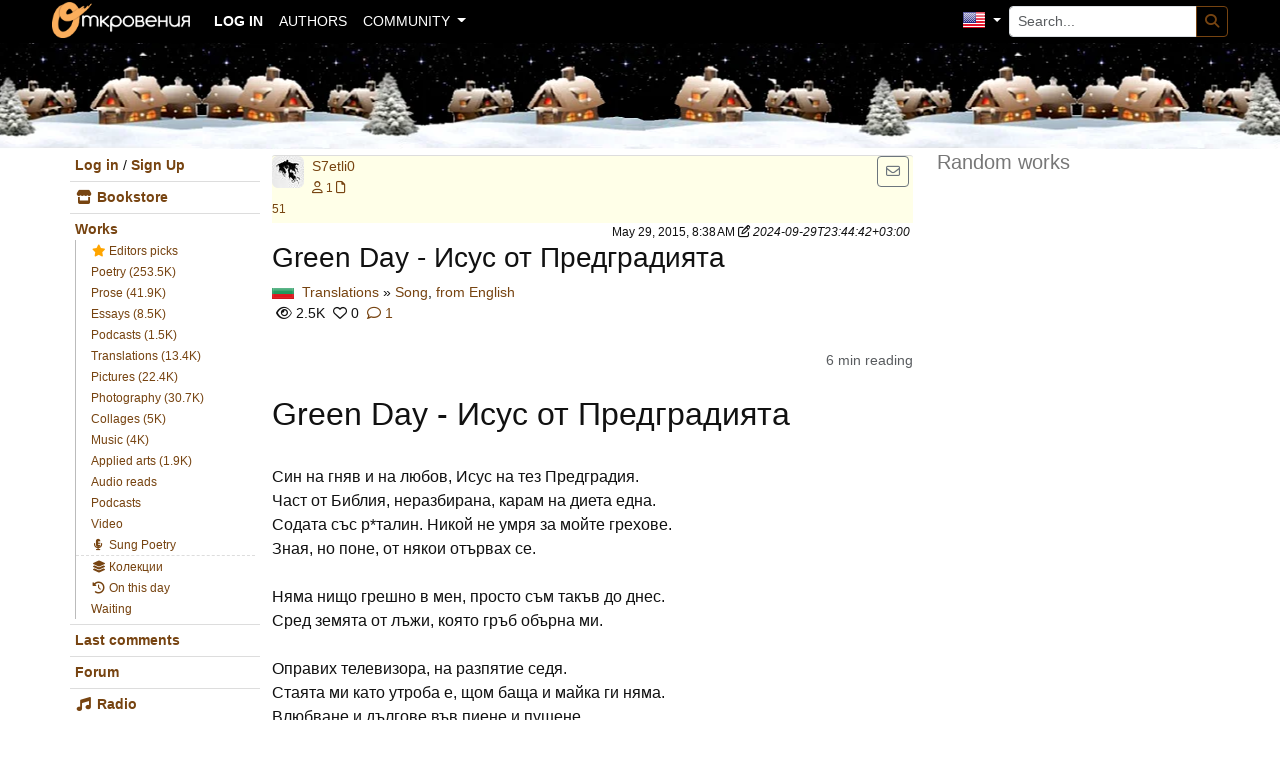

--- FILE ---
content_type: text/html; charset=UTF-8
request_url: https://otkrovenia.com/en/translations/green-day-isus-ot-predgradiyata
body_size: 19897
content:
<!DOCTYPE html>
<html lang="en">
<head prefix="og: http://ogp.me/ns# fb: http://ogp.me/ns/fb# article: http://ogp.me/ns/article#">
    <meta charset="utf-8">
    <meta http-equiv="X-UA-Compatible" content="IE=edge">
    <meta name="viewport" content="width=device-width, initial-scale=1, shrink-to-fit=no">
    <title>Green Day - Исус от Предградията - translation: Song, from English by S7etli0 (Свето Слав)</title>
    <meta name="description" content="Син на гняв и на любов, Исус на тез Предградия.
Част от Библия, неразбирана, карам на диета една.
Содата със р*талин. Никой не умря за мойте грехове.
Зная, но поне, от някои отървах се.
Няма нищо грешно в мен, просто съм такъв до днес. ..." />
    <meta name="keywords" content="personal, creativity, literature, music, poetry, verses, stories, essays, music, translations, books, CDs, bulgaria, works, forum, revelations, otkrovenia, forum, art, culture, bulgaria, literature" />
    <meta name="robots" content="index, follow">    <meta name="turbo-cache-control" content="no-cache">
        
    <meta name="author" content="S7etli0 (Свето Слав)">
    <meta property="fb:app_id" content="592986033882647"/>
    <meta property="og:title" content="Green Day - Исус от Предградията - translation: Song, from English by S7etli0 (Свето Слав)"/>
    <meta property="og:type" content="article"/>
    <meta property="og:url" content="https://otkrovenia.com/en/translations/green-day-isus-ot-predgradiyata"/>
    <meta property="og:description"
          content="Син на гняв и на любов, Исус на тез Предградия.
Част от Библия, неразбирана, карам на диета една.
Содата със р*талин. Никой не умря за мойте грехове.
Зная, но поне, от някои отървах се.
Няма нищо грешно в мен, просто съм такъв до днес. ..."/>
    <meta property="article:published_time" content="2015-05-29T08:38:57+03:00"/>
        <meta property="article:modified_time" content="2024-09-29T23:44:42+03:00"/>
        <meta property="article:author" content="S7etli0 (Свето Слав)"/>

        
            <link rel="canonical" href="https://otkrovenia.com/en/translations/green-day-isus-ot-predgradiyata" />
    <link rel="alternate" hreflang="x-default" href="https://otkrovenia.com/bg/prevodi/green-day-isus-ot-predgradiyata" />
        <link rel="alternate" hreflang="bg" href="https://otkrovenia.com/bg/prevodi/green-day-isus-ot-predgradiyata" />
        <link rel="alternate" hreflang="en" href="https://otkrovenia.com/en/translations/green-day-isus-ot-predgradiyata" />
        <link rel="alternate" hreflang="ru" href="https://otkrovenia.com/ru/translations/green-day-isus-ot-predgradiyata" />
        <link rel="alternate" hreflang="es" href="https://otkrovenia.com/es/translations/green-day-isus-ot-predgradiyata" />
                            <meta property="og:image" content="https://m3.otkrovenia.com/cache/img/5y/pv/5ypv8t9hl3zi118tns0.jpg"/>
        <meta property="og:image:type" content="image/jpeg"/>
        <meta property="og:image:alt" content="S7etli0 (Свето Слав) - Author"/>
    
            <meta property="og:locale" content="en_US"/>
            <meta property="og:locale:alternate" content="bg_BG"/>
            <meta property="og:locale:alternate" content="ru_RU"/>
            <meta property="og:locale:alternate" content="es_ES"/>
    
            <meta property="al:android:url" content="https://otkrovenia.com/en/translations/green-day-isus-ot-predgradiyata"/>
    <meta property="al:android:package" content="com.otkrovenia.app"/>
    <meta property="al:android:app_name" content="Otkrovenia"/>
    <meta property="al:web:should_fallback" content="true"/>

    
        
    <script type="application/ld+json">
    {
        "@context": "https://schema.org",
                                                                "@type": "CreativeWork",
                "name": "Green Day - Исус от Предградията",
                "author": {
            "@type": "Person",
            "name": "S7etli0 (Свето Слав)",
            "url": "https://otkrovenia.com/en/profile/s7etli0"
        },
                "datePublished": "2015-05-29",
                "dateModified": "2024-09-29",
                                "inLanguage": "bg",
                                                "genre": "Translations",
                "description": "Син на гняв и на любов, Исус на тез Предградия.\nЧаст от Библия, неразбирана, карам на диета една.\nСодата със р*талин. Никой не умря за мойте грехове.\nЗная, но поне, от някои отървах се.\nНяма нищо грешно в мен, просто съм такъв до днес. ...",
                        "interactionStatistic": [
            {
                "@type": "InteractionCounter",
                "interactionType": "https://schema.org/ViewAction",
                "userInteractionCount": 2477
            },
            {
                "@type": "InteractionCounter",
                "interactionType": "https://schema.org/CommentAction",
                "userInteractionCount": 1
            }
        ],
        "isAccessibleForFree": false,
        "hasPart": {
            "@type": "WebPageElement",
            "isAccessibleForFree": false,
            "cssSelector": ".paywall-content"
        },
                "url": "https://otkrovenia.com/en/translations/green-day-isus-ot-predgradiyata"
    }
    </script>

    <link rel="apple-touch-icon" sizes="180x180" href="/apple-touch-icon.png?v1">
    <link rel="icon" type="image/png" href="/favicon-32x32.png?v1" sizes="32x32">
    <link rel="icon" type="image/png" href="/favicon-16x16.png?v1" sizes="16x16">
    <link rel="manifest" href="/manifest.json">
    <link rel="mask-icon" href="/safari-pinned-tab.svg" color="#fbae5c">
    <meta name="theme-color" content="#000000">

        <link rel="preconnect" href="https://m3.otkrovenia.com">
    <link rel="preconnect" href="https://www.googletagmanager.com">
    <link rel="dns-prefetch" href="https://www.google-analytics.com">
    <link rel="dns-prefetch" href="https://connect.facebook.net">
    <link rel="dns-prefetch" href="https://js.stripe.com">

    

        
                        
    
    
            <link rel="stylesheet" href="/build/547.96c98d47.css" data-turbo-track="reload"><link rel="stylesheet" href="/build/app.8aaa4626.css" data-turbo-track="reload">
    
                <script src="/build/runtime.f0634554.js" data-turbo-track="reload"></script><script src="/build/249.28f94014.js" data-turbo-track="reload"></script><script src="/build/547.757fafc3.js" data-turbo-track="reload"></script><script src="/build/app.9086446b.js" data-turbo-track="reload"></script>
    
    
        <script>
        if (typeof gtag === 'function') {
            // Track page view with paywall context
            gtag('event', 'page_view', {
                'page_title': 'Green\u0020Day\u0020\u002D\u0020\u0418\u0441\u0443\u0441\u0020\u043E\u0442\u0020\u041F\u0440\u0435\u0434\u0433\u0440\u0430\u0434\u0438\u044F\u0442\u0430',
                'page_location': 'https://otkrovenia.com/en/translations/green-day-isus-ot-predgradiyata',
                'content_id': '344474',
                'content_type': 'Translations',
                'user_authenticated': false,
                'paywall_active': false,
                'is_from_social': false
                            });
            
                        
                    }
    </script>
    
    <script type="text/javascript">
        var otkrovenia_baseUrl = "/en";
        window.appVersion = "2025-12-05 15:00";
        window.gitCommitHash = "944e59d2";
        window.isInApp = false;
        window.isSocialInAppBrowser = false;
        window.userId = null;
        window.locale = "en";
    </script>

            <!-- Global site tag (gtag.js) - Google Analytics -->
        <script async src="https://www.googletagmanager.com/gtag/js?id=UA-1534847-1"></script>
        <script>
            window.dataLayer = window.dataLayer || [];
            function gtag() { dataLayer.push(arguments); }

            // Initialize GA with privacy-focused settings
            gtag('js', new Date());
            gtag('config', 'UA-1534847-1', {
                'anonymize_ip': true,
                'cookie_flags': 'SameSite=Strict;Secure',
                'cookie_expires': 365 * 24 * 60 * 60, // 1 year
                'page_title': document.title,
                'page_location': window.location.href,
                'transport_type': 'beacon'  // More efficient page unload
            });

            // Handle GA errors
            window.onerror = function(msg, url, line) {
                gtag('event', 'javascript_error', {
                    'error_message': msg,
                    'url': url,
                    'line': line
                });
            };
        </script>
    </head>
<body spellcheck="true" >

<a href="#main-content" class="skip-to-content">Skip to content</a>

<div id="wrapper">
        <header role="banner">
        <nav class="navbar navbar-expand-lg navbar-dark bg-dark fixed-top" role="navigation" data-turbo-permanent id="navbar">
    <div class="container-fluid" style="margin:0 auto; max-width:1200px">
        <a class="navbar-brand me-2" href="/en/"><img style="height: 36px; margin-top: -3px;" src="/img/logo4.png" alt="Otkrovenia"></a>
        <div class="d-flex align-items-center flex-nowrap ms-auto">
                        <span id="messenger_link_navbar"></span>
                    </div>
        <button class="navbar-toggler ms-2" type="button" data-bs-toggle="collapse" data-bs-target="#navbarSupportedContent" aria-controls="navbarSupportedContent" aria-expanded="false" aria-label="Toggle navigation">
            <span class="navbar-toggler-icon"></span>
        </button>
        <div class="collapse navbar-collapse ms-2" id="navbarSupportedContent">
                    <ul class="navbar-nav">
                        
    
        
        
        
        
        
        <li class="nav-item first last">
                                                            
    <a href="/en/login" class=" nav-link ">
                <strong>Log in</strong>
    </a>
                    </li>
    

    </ul>

                    <ul class="navbar-nav">
                        
    
        
        
        
        
        
        <li class="d-lg-none nav-item first dropdown">
                                    <a href="#" class="dropdown-toggle nav-link" data-bs-toggle="dropdown" role="button" aria-expanded="false" aria-haspopup="true">
                Works
    </a>
                                <ul class="dropdown-menu">
                
    <li>                                
                        <a href="/en/library" class=" dropdown-item">
                Works&nbsp;<span class="badge bg-light text-dark">383 628</span>
    </a>
    </li>

                        
    <li>                                
                        <a href="/en/work/editors-choice" class=" dropdown-item">
                Editors picks&nbsp;<span class="sidebarCountEditorsChoiceWorks"></span>
    </a>
    </li>            <li><hr class="dropdown-divider"></li>


                        
    <li>                                
                        <a href="/en/poetry" class=" dropdown-item">
                Poetry&nbsp;<span class="badge bg-light text-dark">253 469</span>&nbsp;<span class="sidebarCountCategory1"></span>
    </a>
    </li>

                        
    <li>                                
                        <a href="/en/prose" class=" dropdown-item">
                Prose&nbsp;<span class="badge bg-light text-dark">41 914</span>&nbsp;<span class="sidebarCountCategory2"></span>
    </a>
    </li>

                        
    <li>                                
                        <a href="/en/essays" class=" dropdown-item">
                Essays&nbsp;<span class="badge bg-light text-dark">8 516</span>&nbsp;<span class="sidebarCountCategory3"></span>
    </a>
    </li>

                        
    <li>                                
                        <a href="/en/journalism" class=" dropdown-item">
                Podcasts&nbsp;<span class="badge bg-light text-dark">1 517</span>&nbsp;<span class="sidebarCountCategory4"></span>
    </a>
    </li>

                        
    <li>                                
                        <a href="/en/translations" class=" dropdown-item">
                Translations&nbsp;<span class="badge bg-light text-dark">13 380</span>&nbsp;<span class="sidebarCountCategory9"></span>
    </a>
    </li>

                        
    <li>                                
                        <a href="/en/pictures" class=" dropdown-item">
                Pictures&nbsp;<span class="badge bg-light text-dark">22 429</span>&nbsp;<span class="sidebarCountCategory5"></span>
    </a>
    </li>

                        
    <li>                                
                        <a href="/en/photography" class=" dropdown-item">
                Photography&nbsp;<span class="badge bg-light text-dark">30 689</span>&nbsp;<span class="sidebarCountCategory6"></span>
    </a>
    </li>

                        
    <li>                                
                        <a href="/en/collages" class=" dropdown-item">
                Collages&nbsp;<span class="badge bg-light text-dark">5 028</span>&nbsp;<span class="sidebarCountCategory7"></span>
    </a>
    </li>

                        
    <li>                                
                        <a href="/en/music" class=" dropdown-item">
                Music&nbsp;<span class="badge bg-light text-dark">3 976</span>&nbsp;<span class="sidebarCountCategory8"></span>
    </a>
    </li>

                        
    <li>                                
                        <a href="/en/applied-arts" class=" dropdown-item">
                Applied arts&nbsp;<span class="badge bg-light text-dark">1 901</span>&nbsp;<span class="sidebarCountCategory10"></span>
    </a>
    </li>

                        
    <li>                                
                        <a href="/en/audio-readings" class=" dropdown-item">
                Audio reads&nbsp;<span class="badge bg-light text-dark">367</span>&nbsp;<span class="sidebarCountCategory11"></span>
    </a>
    </li>

                        
    <li>                                
                        <a href="/en/podcasts" class=" dropdown-item">
                Podcasts&nbsp;<span class="badge bg-light text-dark">4</span>&nbsp;<span class="sidebarCountCategory12"></span>
    </a>
    </li>

                        
    <li>                                
                        <a href="/en/video" class=" dropdown-item">
                Video&nbsp;<span class="badge bg-light text-dark">214</span>&nbsp;<span class="sidebarCountCategory15"></span>
    </a>
    </li>

                        
    <li>                                
                        <a href="/en/poetry-as-song" class=" dropdown-item">
                <i class="fas fa-microphone-alt fa-fw"></i> Sung Poetry
    </a>
    </li>

                                    <li><hr class="dropdown-divider"></li>

    <li>                                
                        <a href="/en/work/on-this-day" class=" dropdown-item">
                <i class="fas fa-history"></i> On this day
    </a>
    </li>

                        
    <li>                                
                        <a href="/en/lists" class=" dropdown-item">
                <i class="fas fa-layer-group fa-fw"></i> Колекции
    </a>
    </li>

                        
    <li>                                
                        <a href="/en/work/waiting" class=" dropdown-item">
                Waiting
    </a>
    </li>

                                    <li><hr class="dropdown-divider"></li>

    <li>                                
                        <a href="/en/comments/latest" class=" dropdown-item">
                Last comments
    </a>
    </li>

                </ul>

                    </li>
    
                
    
        
        
        
        
        
        <li class="d-lg-none nav-item">
                                                            
    <a href="/en/donate" class=" nav-link ">
                <i class="fas fa-heart fa-fw"></i> Donate
    </a>
                    </li>
    
                
    
        
        
        
        
        
        <li class="d-lg-none nav-item">
                                                            
    <a href="/en/bookstore" class=" nav-link ">
                <i class="fas fa-store fa-fw"></i> Bookstore&nbsp;<span class="sidebarCountBookstoreWorks"></span>
    </a>
                    </li>
    
                
    
        
        
        
        
        
        <li class="d-lg-none nav-item">
                                                            
    <a href="/en/live" class=" nav-link ">
                <i class="fas fa-music fa-fw"></i> Radio
    </a>
                    </li>
    
                
    
        
        
        
        
        
        <li class="nav-item">
                                                            
    <a href="/en/profiles/" class=" nav-link ">
                Authors
    </a>
                    </li>
    
                
    
        
        
        
        
        
        <li class="nav-item last dropdown">
                                    <a href="#" class="dropdown-toggle nav-link" data-bs-toggle="dropdown" role="button" aria-expanded="false" aria-haspopup="true">
                Community
    </a>
                                <ul class="dropdown-menu">
                
    <li>                                
                        <a href="https://www.facebook.com/otkrovenia/photos_stream?tab=photos_albums" target="_blank" class=" dropdown-item">
                Events photo album
    </a>
    </li>

                        
    <li>                                
                        <a href="https://www.facebook.com/otkrovenia" target="_blank" class=" dropdown-item">
                Facebook page
    </a>
    </li>

                        
    <li>                                
                        <a href="https://www.facebook.com/groups/otkrovenia/" target="_blank" class=" dropdown-item">
                Facebook group
    </a>
    </li>

                        
    <li>                                
                        <a href="/en/site-rules" class=" dropdown-item">
                Site rules
    </a>
    </li>

                        
    <li>                                
                        <a href="/en/about" class=" dropdown-item">
                About us
    </a>
    </li>

                        
    <li>                                
                        <a href="/en/advertising" class=" dropdown-item">
                Advertising
    </a>
    </li>

                        
    <li>                                
                        <a href="/en/privacy-policy" class=" dropdown-item">
                Privacy policy
    </a>
    </li>

                </ul>

                    </li>
    

    </ul>

            

                    <ul class="navbar-nav ms-auto" data-turbo="false">
                        
    
        
        
        
        
        
        <li class="nav-item current_ancestor first last dropdown">
                                    <a href="#" class="dropdown-toggle nav-link" data-bs-toggle="dropdown" role="button" aria-expanded="false" aria-haspopup="true">
                <span class="lang-sm" lang="en" title="English"></span>
    </a>
                                <ul class="dropdown-menu">
                
    <li>                                
                        <a href="/bg/prevodi/green-day-isus-ot-predgradiyata" class="lang-menu-item dropdown-item">
                <span class="lang-sm" lang="bg" title="Bulgarian"></span>&nbsp;български
    </a>
    </li>

                        
    <li>                                
                        <a href="/en/translations/green-day-isus-ot-predgradiyata" class="lang-menu-item dropdown-item">
                <span class="lang-sm" lang="en" title="English"></span>&nbsp;english
    </a>
    </li>

                        
    <li>                                
                        <a href="/ru/translations/green-day-isus-ot-predgradiyata" class="lang-menu-item dropdown-item">
                <span class="lang-sm" lang="ru" title="Russian"></span>&nbsp;русский
    </a>
    </li>

                        
    <li>                                
                        <a href="/es/translations/green-day-isus-ot-predgradiyata" class="lang-menu-item dropdown-item">
                <span class="lang-sm" lang="es" title="Spanish"></span>&nbsp;español
    </a>
    </li>

                </ul>

                    </li>
    

    </ul>


            <form class="my-2 my-lg-0" method="GET" action="/en/search/advanced" role="search" id="navbar_search_form">
                <div class="input-group input-group-sm">
                    <input type="text" name="q" class="form-control form-control-sm" placeholder="Search..." aria-label="Search..." maxlength="200">
                    <button type="submit" class="btn btn-outline-primary" aria-label="Search">
                        <i class="fas fa-search" aria-hidden="true"></i>
                    </button>
                </div>
            </form>

        </div>
    </div>
</nav>

    </header>

    <div id="noty-holder"></div>
    <div class="container-md">
        <div class="row">
            <nav class="sidebar-left d-none d-lg-block col-lg-2" data-turbo-permanent id="sidebar" aria-label="Sidebar navigation">

    <ul class="nav nav-sidebar flex-column">
                    <li><a style="display:inline;" href="#" onclick="showAuthModal(); return false;">Log in</a> / <a style="display:inline;" href="/en/users/register">Sign Up</a></li>
                        <li><a href="/en/bookstore"><i class="fas fa-store fa-fw"></i> Bookstore <span class="sidebarCountBookstoreWorks"></span></a></li>
        <li>
            <a href="/en/library" style="border-top-width: 1px;">Works</a>
            <ul class="nav nav-second-level">
                <li><a href="/en/work/editors-choice"><i class="fas fa-star fa-fw" style="color: orange;"></i> Editors picks <span class="sidebarCountEditorsChoiceWorks"></span></a></li>
                <li><a href="/en/poetry">Poetry (253.5K) <span class="sidebarCountCategory1"></span></a></li>
                <li><a href="/en/prose">Prose (41.9K) <span class="sidebarCountCategory2"></span></a></li>
                <li><a href="/en/essays">Essays (8.5K) <span class="sidebarCountCategory3"></span></a></li>
                <li><a href="/en/journalism">Podcasts (1.5K) <span class="sidebarCountCategory4"></span></a></li>
                <li><a href="/en/translations">Translations (13.4K) <span class="sidebarCountCategory9"></span></a></li>
                <li><a href="/en/pictures">Pictures (22.4K) <span class="sidebarCountCategory5"></span></a></li>
                <li><a href="/en/photography">Photography (30.7K) <span class="sidebarCountCategory6"></span></a></li>
                <li><a href="/en/collages">Collages (5K) <span class="sidebarCountCategory7"></span></a></li>
                <li><a href="/en/music">Music (4K) <span class="sidebarCountCategory8"></span></a></li>
                <li><a href="/en/applied-arts">Applied arts (1.9K) <span class="sidebarCountCategory10"></span></a></li>
                <li><a href="/en/audio-readings">Audio reads <span class="sidebarCountCategory11"></span></a></li>
                <li><a href="/en/podcasts">Podcasts <span class="sidebarCountCategory12"></span></a></li>
                <li class="last"><a href="/en/video">Video <span class="sidebarCountCategory15"></span></a></li>
                <li><a href="/en/poetry-as-song"><i class="fas fa-microphone-alt fa-fw"></i> Sung Poetry</a></li>
                <li style="border-top: #ddd dashed 1px;"><a href="/en/lists"><i class="fas fa-layer-group fa-fw"></i> Колекции</a></li>
                <li><a href="/en/work/on-this-day"><i class="fas fa-history fa-fw"></i> On this day</a></li>
                <li><a href="/en/work/waiting">Waiting</a></li>
            </ul>
        </li>
        <li><a href="/en/comments/latest" class="font-weight-light">Last comments</a></li>
        <li><a href="/en/forum/" class="font-weight-light">Forum</a></li>
                <li><a href="/en/live"><i class="fas fa-music fa-fw"></i> Radio</a>
                    </li>
        <li><a href="https://www.facebook.com/otkrovenia" target="_blank" rel="nofollow noopener" class="font-weight-light">Facebook page</a></li>
        <li><a href="https://www.facebook.com/groups/otkrovenia/" target="_blank" rel="nofollow noopener" class="font-weight-light">Facebook group</a></li>
        <li><a href="/en/site-rules">Site rules</a></li>
    </ul>
    <div id="sidebar-donate-section" class="mt-3 mb-2">
        
<div class="donation-progress-compact px-2 mb-2">
    <a href="/en/donate" class="text-decoration-none">
        <div class="d-flex justify-content-between small text-muted mb-1">
            <span>200 / 300 €</span>
            <span>67%</span>
        </div>
        <div class="progress" style="height: 8px;" role="progressbar" aria-valuenow="67" aria-valuemin="0" aria-valuemax="100">
            <div class="progress-bar bg-success" style="width: 67%"></div>
        </div>
        <div class="text-center small text-muted mt-1">
                            7 days left
                    </div>
    </a>
</div>
        <div class="text-center">
            <a href="/en/donate" class="btn btn-donate btn-sm">
                <i class="fas fa-heart me-1"></i> Donate            </a>
        </div>
    </div>
    <script>
        (function() {
            function toggleDonateSection() {
                var section = document.getElementById('sidebar-donate-section');
                if (section) section.style.display = window.location.pathname.includes('/donate') ? 'none' : '';
            }
            toggleDonateSection();
            document.addEventListener('turbo:load', toggleDonateSection);
        })();
    </script>
</nav>



            <main id="main-content" class="col-sm-12 col-lg-7" style="padding-top: 5px;" role="main">
                


                    <div id="fb-root"></div>

        <div data-controller="work-rating-loader" 
         data-work-rating-loader-work-id-value="344474"
         style="display: none;"></div>


    <div class="media-heading clearfix pe-1 pb-1">
        <div class="float-start">
            <a href="/en/profile/s7etli0">
                <img class="rounded float-start me-2" 
                     src="https://m3.otkrovenia.com/cache/img/j5/2l/j52lqikhvyu39u9i8.jpg"
                     alt="S7etli0 (Свето Слав)">
            </a>
                                            <a href="/en/profile/s7etli0" >S7etli0</a>            
                            
    <br>
            <span class="small">
                            <a href="/en/profiles/s7etli0/followers"><i class="far fa-user" title="label.followers"></i> 1</a>
                        <a href="/en/author/s7etli0/works"><i class="far fa-file" title="Works"></i> 51</a>
            </span>
        </div>
        <div class="float-end">
                    <button id="authorFollowButton"
                    data-controller="action-button"
                    data-action="action-button#toggle"
                    data-action-button-type-value="follow"
                    data-action-button-resource-id-value="84633"
                    data-action-button-resource-type-value="profile"
                    data-action-button-variant-value="primary"
                    data-action-button-sync-id-value="authorFollow"
                    class="btn btn-secondary btn-sm"
                    style="display: none;"></button>
            <div class="modal fade" id="sendEmailModal" tabindex="-1" role="dialog"  aria-labelledby="exampleModalLabel" aria-hidden="true">
    <div class="modal-dialog" role="document">
        <div class="modal-content">
            <div class="modal-header">
                <h6 class="modal-title" id="myModalLabel">Send message to user</h6>
                <button type="button" class="btn-close" data-bs-dismiss="modal" aria-label="Close"></button>
            </div>
                            <div class="modal-body">
                    You have to login before sending a message.                </div>
                        <div class="modal-footer">
                <button type="button" class="btn btn-secondary"
                        data-bs-dismiss="modal">Close</button>
                            </div>
        </div>
    </div>
</div>

    <button type="button" class="btn btn-outline-secondary btn-sm" data-bs-toggle="modal" data-bs-target="#sendEmailModal"
            title="Send message"><i class="far fa-envelope"></i></button>

<script type="text/javascript">
    $('#sendEmailModal').on('shown.bs.modal', function (e) {
        $("#sendEmailMessageThanks").html('');
        $('.modal-footer .btn-primary').show();
        $('form[name="sendEmailMessage"]').show()
    });

    $(document).ready(function () {
        $("button#sendEmailMessageSubmit").click(function () {
            const formData = new FormData($('form[name="sendEmailMessage"]')[0]);
            if (formData.get('message').length < 2) {
                return;
            }
            $('.modal-footer .btn').attr("disabled", "disabled");
            $('.modal-body').css('opacity', '.5');

            Otkrovenia.fetchJson(`/api/conversations`, {
                method: 'POST',
                body: JSON.stringify({
                    "participants": [
                        {
                            "profile": `/api/profiles/84633`
                        }
                    ]
                })
            })
            .then(data => {
                const formData = new FormData($('form[name="sendEmailMessage"]')[0]);
                const values = Object.fromEntries(formData.entries());
                Otkrovenia.fetchJson(`/api/messages`, {
                    method: 'POST',
                    body: JSON.stringify({
                        conversation: `/api/conversations/${data.id}`,
                        content: values.message,
                    })
                })
                .then((data => {
                    $.ajax({
                        type: "POST",
                        url: "/en/message/send-email-message", //process to mail
                        data: $('form[name="sendEmailMessage"]').serialize(),
                        success: function (msg) {
                            $('.modal-footer .btn-primary').hide();
                            $("#sendEmailMessageThanks").html('<div class="alert alert-success">Message successfully sent.</div>');
                            //$("#sendEmailModal").modal('hide');
                            $('form[name="sendEmailMessage"]').hide()
                                .find(':radio, :checkbox').removeAttr('checked').end()
                                .find('textarea, :text, select').val('');

                            $('.modal-footer .btn').removeAttr("disabled");
                            $('.modal-body').css('opacity', '');
                        },
                        error: function (jqXHR) {
                            alert(jqXHR.responseJSON.message);

                            $('.modal-footer .btn').removeAttr("disabled");
                            $('.modal-body').css('opacity', '');
                            if (jqXHR.getResponseHeader('X-Redirect-Page')) {
                                window.location.href = jqXHR.getResponseHeader('X-Redirect-Page');
                            }
                        },
                    });
                }))
            })
        })
    })







                                                                                                                                                
                                
                                            </script>                </div>
    </div>
    <div class="text-end small">
        May 29, 2015, 8:38 AM
                            <i class="far fa-edit"
               title="Last edited"></i> <time class=" " datetime="2024-09-29T23:44:42+03:00" data-controller="timeago">2024-09-29T23:44:42+03:00</time>&nbsp;
            </div>

        
    
    
    <article>
    <h1 class="h3">Green Day - Исус от Предградията</h1>
                    <div>
                                                <span class="lang-sm" lang="bg" title="Bulgarian"></span>&nbsp;                                    <a href="/en/translations">Translations</a>
                                                    &raquo; <a
                    href="/en/c/translations/song">Song</a>, 
                                    <a
                    href="/en/c/translations/from-english">from English</a>
                            </div>

            <div>
                                    <div class="d-inline-flex align-items-center">
                        <div class="rating-container"
                             data-controller="rating"
                             data-rating-rating-value="5"
                             data-rating-disabled-value="true"
                             data-rating-readonly-value="true"
                             data-rating-rating-count-value="1"
                             data-rating-size-value="sm">
                        </div>
                    </div>
                
                <span class="far fa-eye" title="Visits"></span>
                2.5K
                <span class="ms-1 far fa-heart"
                      title="In Favorites"></span>
                0
                <a href="#comments" class="ms-1"><i class="far fa-comment" title="Comments"></i> 1</a>
                
                                    <button id="workWatchLaterButton"
                            data-controller="action-button"
                            data-action="action-button#toggle"
                            data-action-button-type-value="bookmark"
                            data-action-button-resource-id-value="344474"
                            data-action-button-resource-type-value="work"
                            data-action-button-system-type-value="watch_later"
                            data-action-button-variant-value="icon-only"
                            data-action-button-sync-id-value="workWatchLater"
                            class="btn btn-outline-secondary btn-sm ms-2"
                            style="display: none;"
                            title="button.addWatchLater"></button>
                            </div>

        
        
    <div class="fb-quotable" id="worksBody" data-work-id="344474">
                
        
        
        
            <div class="text-end small text-muted">
            6 min reading
        </div>
    
                        
        <div
            data-controller="paywall-content autolinker"
            data-paywall-content-authenticated-value="false"
            data-paywall-content-enabled-value="false"
            data-paywall-content-selector-value=".work-body-html"
            class="mb-3 paywall-content"
        >
            <div class="work-body-html"><p> </p>

<h2><span>Green Day - Исус от Предградията</span></h2>

<p> </p>

<p><span>Син на гняв и на любов, Исус на тез Предградия.</span></p>

<p><span>Част от Библия, неразбирана, карам на диета една.</span></p>

<p><span>Содата със р*талин. Никой не умря за мойте грехове.</span></p>

<p><span>Зная, но поне, от някои отървах се.</span></p>

<p> </p>

<p><span>Няма нищо грешно в мен, просто съм такъв до днес.</span></p>

<p><span>Сред земята от лъжи, която гръб обърна ми.</span></p>

<p> </p>

<p><span>Оправих телевизора, на разпятие седя.</span></p>

<p><span>Стаята ми като утроба е, щом баща и майка ги няма.</span></p>

<p><span>Влюбване и дългове във пиене и пушене.</span></p>

<p><span>Водка ме държи, все обезумял, к*каина нечий съм взел.</span></p>

<p> </p>

<p><span>Няма нищо грешно в мен, просто съм такъв до днес.</span></p>

<p><span>Сред земята от лъжи, която гръб обърна ми.</span></p>

<p> </p>

<p><span>Центъра на Земята, при паркинга на седма единайста научих, че мотото е лъжа.</span></p>

<p><span>Домът е при сърцето, но е жалко че, различно бие всяко едно сърце. Времето му тече.</span></p>

<p> </p>

<p><span>Град на мъртвите, накрай шосе заблудено, знаците за никъде.</span></p>

<p><span>Град тъй прокълнат, изгубени деца мръснолики. Кой ли пука му въобще?</span></p>

<p> </p>

<p><span>Прочетох графит във тоалетната, като текст свещен от някой Мол. Прилича на изповед.</span></p>

<p><span>Не каза много, ала потвърди, центъра на Земята е край на света. Дали на мен пука ми.</span></p>

<p> </p>

<p><span>Град на мъртвите, накрай шосе заблудено, знаците за никъде.</span></p>

<p><span>Град тъй прокълнат, изгубени деца мръснолики. Кой ли пука му въобще?</span></p>

<p> </p>

<p><span>Щом не ти пука хич, и на мен дреме ми, щом не ни пука въобще. (x4) Дреме ми...</span></p>

<p> </p>

<p><span>Всички пълни са лъжци, от лицемер възпитани.</span></p>

<p><span>Сърца неспасяеми, от люлката до гроба си.</span></p>

<p><span>Деца сме на война и мир, от Щатите до Изтока.</span></p>

<p><span>Възпита ни със разкази, Исус от тез Предградия.</span></p>

<p> </p>

<p><span>Този свят лъжлив, няма вяра той във мен, този свят лъжлив, няма вяра хич, </span></p>

<p><span>Дреме ми. Дреме ми. Дреме ми. Дреме ми. Дреме ми.</span></p>

<p> </p>

<p><span>Хей, влюбени, дали ме слушате? Не помня думичка, която казахте.</span></p>

<p><span>Обезумял или съм без покой, затворен между лудост и несигурност.</span></p>

<p> </p>

<p><span>Терапия дано помогне ми, недоразвит съм или презадоволен.</span></p>

<p><span>Всеки несъвършен, а мен винят. Не знам какво да кажа да се извиня.</span></p>

<p> </p>

<p><span>Живот ала без дъх, една трагична смърт. Бегом във търсене, в какво да вярваме.</span></p>

<p><span>Зад мен оставям аз, цял ураган от скапани лъжи.</span></p>

<p><span>Изгубих вярата, градът е тъй фалшив, далеч ще бягам аз, сега съм маз*хист.</span></p>

<p><span>Зад мен оставям аз, цял ураган от скапани лъжи.</span></p>

<p><span>Вървях по този път, за милион и първи долен път, но не и днес.</span></p>

<p> </p>

<p><span>Не чувствам капка срам, не ще се извиня, къде да ида, нямам дом.</span></p>

<p><span>От болката ще бяга всеки наранен. За дом разбит разказах.</span></p>

<p> </p>

<p><span>Напускаш. Напускаш. Напускаш. Напускаш града.</span></p>

<p> </p>

<p> </p>

<p> </p>

<p>/Линк към песента:/</p>

<p>https://www.youtube.com/watch?v=fZFmaMbkUD4</p>

<p> </p>

<p> </p>

<h2><span>Green Day "Jesus of Suburbia"</span></h2>

<h2><br />
<span>I'm the son of rage and love. The Jesus of Suburbia.<br />
From the bible of none of the above on a steady diet of:</span></h2>

<p><span>Soda pop and R*talin. No one ever died for my sins in hell.</span></p>

<p><span>As far as I can tell. At least the ones I got away with.<br />
<br />
And there's nothing wrong with me. This is how I'm supposed to be.</span></p>

<p><span>In a land of make believe. That don't believe in me.<br />
<br />
Get my television fixed. Sitting on my crucifix.<br />
The living room or my private womb, while the Moms and Brads are away.<br />
To fall in love and fall in debt, to alcohol and cigarettes.</span></p>

<p><span>And Mary Jane to keep me insane, doing someone else's c*caine.<br />
<br />
And there's nothing wrong with me. This is how I'm supposed to be.</span></p>

<p><span>In a land of make believe. That don't believe in me.</span></p>

<p><br />
<span>At the center of the Earth in the parking lot.<br />
Of the 7-11 where I was taught, the motto was just a lie<br />
It says home is where your heart is, but what a shame<br />
Cause everyone's heart doesn't beat the same. It's beating out of time.<br />
<br />
City of the dead, at the end of another lost highway. Signs misleading to nowhere.<br />
City of the damned. Lost children with dirty faces today. No one really seems to care.<br />
<br />
I read the graffitiIn the bathroom stall, like the holy scriptures of the shopping mall.<br />
And so it seemed to confess.<br />
It didn't say much, but it only confirmed that the center of the earth is the end of the world.<br />
And I could really care less.<br />
<br />
City of the dead, at the end of another lost highway. Signs misleading to nowhere.<br />
City of the damned. Lost children with dirty faces today. No one really seems to care.<br />
<br />
I don't care if you don't. I don't care if you don't. I don't care if you don't care.[X4]I don't care.<br />
<br />
Everyone is so full of sh*t. Born and raised by hypocrites.<br />
Hearts recycled but never saved. From the cradle always to the grave.<br />
We are the kids of war and peace. From Anaheim to the middle east.<br />
We are the stories and disciples of the Jesus of suburbia.<br />
Land of make believe. And that don't believe in me. Land of make believe.</span></p>

<p><span>And I don't believe.And I don't care!<br />
I don't care! [x4]<br />
<br />
Dearly beloved are you listening?<br />
I can't remember a word that you were saying.<br />
Are we demented or am I disturbed?<br />
The space that's in between insane and insecure.<br />
Oh, therapy, can you please fill the void?<br />
Am I retarded or am I just overjoyed.<br />
Nobody's perfect and I stand accused.<br />
For lack of a better word, and that's my best excuse.<br />
<br />
To live and not to breathe. Is to die In tragedy.</span></p>

<p> </p>

<p><span>To run, to run away. To find what you believe.<br />
And I leave behind, this hurricane of f*cking lies.<br />
<br />
I lost my faith to this. This town that don't exist.<br />
So I run, I run away, to the light of m*sochist.<br />
And I leave behind, this hurricane of f*cking lies.<br />
And I walked this line a million and one f*cking times.<br />
But not this time.<br />
<br />
I don't feel any shame, I won't apologize, when there ain't nowhere you can go.<br />
Running away from pain, when you've been victimized. Tales from another broken home.<br />
You're leaving...You're leaving...You're leaving...Ah, you're leaving home...</span></p></div>
        </div>
        
                            <!-- Login prompt for non-logged users -->
            <div id="loginPrompt" class="alert alert-info">
                <p class="h4 alert-heading mb-2">Want to read more?</p>
                <p class="text-muted mb-3">Join our community to get full access to all works and features.</p>

                                    <div class="d-flex flex-column align-items-center gap-2">
                        <div>
                            <button type="button" class="btn btn-primary me-2 login-prompt-btn"
                               onclick="showAuthModal('/en/translations/green-day-isus-ot-predgradiyata'); return false;">Log in</button>
                            <a class="btn btn-outline-primary signup-prompt-btn"
                               href="/en/users/register?target_path=/en/translations/green-day-isus-ot-predgradiyata">Sign Up</a>
                        </div>
                    </div>
                            </div>
            </div>

    
                
    <p class="text-muted">&copy; Свето Слав
        <a href="/en/site-rules#license-rules">All rights reserved.</a>
            </p>
            <div class="card-body authors-note" data-controller="autolinker"></div>
    
    
    
    
    </article>

            <div class="work-action-buttons my-3 py-3 border-top border-bottom">
        <div class="d-flex flex-wrap gap-2">
                                                                                    <div class="btn-group" role="group">
                        <button type="button"
                                id="workRatingButton"
                                class="btn btn-outline-secondary dropdown-toggle"
                                data-bs-toggle="dropdown"
                                data-bs-auto-close="outside"
                                aria-expanded="false"
                                data-rating="0"
                                title="Please rate anonymously and conscientiously.">
                            <i class="fas fa-star"></i>
                            <span class="d-none d-sm-inline">Оцени</span>
                        </button>
                        <div class="dropdown-menu p-3" style="min-width: 280px;">
                            <div class="text-center mb-2">
                                <strong id="rating-dropdown-title">Please rate anonymously and conscientiously.</strong>
                            </div>
                            <div id="work-rating-container" class="rating-container rating-animate rating-lg"
                                 data-controller="rating"
                                 data-rating-rating-value="0"
                                 data-rating-work-slug-value="green-day-isus-ot-predgradiyata">
                            </div>
                        </div>
                    </div>
                
                                <div class="btn-group" role="group"
                     data-controller="bookmark-dropdown"
                     data-bookmark-dropdown-work-id-value="344474"
                     data-bookmark-dropdown-base-url-value="https://otkrovenia.com/en">
                    <button id="workFavouriteButton"
                            data-controller="action-button"
                            data-action="action-button#toggle"
                            data-action-button-type-value="bookmark"
                            data-action-button-resource-id-value="344474"
                            data-action-button-resource-type-value="work"
                            data-action-button-system-type-value="favorites"
                            data-action-button-variant-value="primary"
                            class="btn btn-outline-secondary"></button>
                    <button type="button"
                            class="btn btn-outline-secondary dropdown-toggle dropdown-toggle-split"
                            data-bs-toggle="dropdown"
                            data-bs-auto-close="outside"
                            aria-expanded="false"
                            title="bookmark.save_to_lists">
                        <span class="visually-hidden">bookmark.save_to_lists</span>
                    </button>
                    <div class="dropdown-menu bookmark-lists-dropdown" 
                         data-bookmark-dropdown-target="listsContainer">
                                            </div>
                </div>
            
                                        <div class="btn-group" role="group"
                     data-controller="share"
                     data-share-url-value="https://otkrovenia.com/en/translations/green-day-isus-ot-predgradiyata"
                     data-share-title-value="Green Day - Исус от Предградията - translation: Song, from English by S7etli0 (Свето Слав)"
                     data-share-text-value="Син на гняв и на любов, Исус на тез Предградия.
Част от Библия, неразбирана, карам на диета една.
Содата със р*талин. Никой не умря за мойте грехове.
Зная, но поне, от някои отървах се.
Няма нищо грешно в мен, просто съм такъв до днес. ..."
                     data-work-id="344474"
                     >
                    <button type="button"
                            class="btn btn-outline-secondary dropdown-toggle"
                            data-action="click->share#handleShare"
                            data-bs-toggle="dropdown"
                            data-bs-auto-close="outside"
                            aria-expanded="false"
                            title="Share the work">
                        <i class="fas fa-share-alt"></i>
                    </button>
                    <ul class="dropdown-menu">
                        <li>
                            <button class="dropdown-item" data-action="click->share#copyLink">
                                <i class="fas fa-link me-2"></i> Copy link                            </button>
                        </li>
                        <li><hr class="dropdown-divider"></li>
                        <li>
                            <button class="dropdown-item" data-action="click->share#shareFacebook">
                                <i class="fab fa-facebook-f me-2"></i> Facebook                            </button>
                        </li>
                        <li>
                            <button class="dropdown-item" data-action="click->share#shareMessenger">
                                <i class="fab fa-facebook-messenger me-2"></i> Messenger                            </button>
                        </li>
                        <li>
                            <button class="dropdown-item" data-action="click->share#shareViber">
                                <i class="fab fa-viber me-2"></i> Viber                            </button>
                        </li>
                        <li>
                            <button class="dropdown-item" data-action="click->share#shareEmail">
                                <i class="fas fa-envelope me-2"></i> Email                            </button>
                        </li>
                    </ul>
                </div>
            
                        <div class="btn-group" role="group">
                <button class="btn btn-outline-secondary dropdown-toggle" type="button" id="workActionsDropdown" data-bs-toggle="dropdown" data-bs-auto-close="outside" aria-expanded="false" title="form.button.moreActions">
                    <i class="fas fa-ellipsis-h"></i> <span class="d-none d-sm-inline">Още</span>
                </button>
                <ul class="dropdown-menu dropdown-menu-end" aria-labelledby="workActionsDropdown">
                                    <li>
                        <button id="authorFollowDropdown"
                                data-controller="action-button"
                                data-action="action-button#toggle"
                                data-action-button-type-value="follow"
                                data-action-button-resource-id-value="84633"
                                data-action-button-resource-type-value="profile"
                                data-action-button-variant-value="dropdown"
                                data-action-button-sync-id-value="authorFollow"
                                data-action-button-fetch-on-connect-value="true"
                                class="dropdown-item">
                        </button>
                    </li>
                    <li><hr class="dropdown-divider"></li>
                                                    <li data-controller="share"
                        data-share-url-value="https://otkrovenia.com/en/translations/green-day-isus-ot-predgradiyata"
                        data-share-title-value="Green Day - Исус от Предградията - translation: Song, from English by S7etli0 (Свето Слав)"
                        >
                        <button class="dropdown-item" data-action="click->share#copyLink">
                            <i class="fas fa-link me-2"></i> Copy link                        </button>
                    </li>
                                                <li><hr class="dropdown-divider"></li>
                <li>
                    <button type="button" class="dropdown-item" data-bs-toggle="modal"
                            data-bs-target="#sendReportModal">
                        <i class="fas fa-flag me-2"></i> Report an irregularity                    </button>
                </li>
            </ul>
            </div>
        </div>
    </div>

    <span class="anchor" id="comments"></span><section id="comments"></section>

    <h2 class="h5 muted-label">Comments</h2>

            <div id="comment-new">
                    <div class="comment-form-wrapper mb-1">
        <div class="d-flex gap-2 align-items-start">
                        <div class="flex-shrink-0">
                <div class="avatar-sm d-flex align-items-center justify-content-center bg-light rounded-circle" style="width: 40px; height: 40px;">
                    <i class="fas fa-user text-muted"></i>
                </div>
            </div>

                        <div class="flex-grow-1">
                <div class="comment-input-wrapper position-relative">
                    <textarea class="form-control comment-textarea"
                              placeholder="Write a comment..."
                              rows="1"
                              readonly
                              style="cursor: pointer;"
                              onclick="showAuthModal(); return false;"
                              onfocus="showAuthModal(); this.blur(); return false;"></textarea>
                </div>
            </div>
        </div>
    </div>


        </div>
    
    
<section aria-labelledby="comments-heading">
    <h2 id="comments-heading" class="visually-hidden">Comments</h2>
    <ul class="list-unstyled comments-list mt-1" id="comments-list">
                                    <li id="comment-1529509"
    class="comment-item "
    style="margin-bottom: 6px;"
    data-controller="comment-item"
    data-comment-item-comment-id-value="1529509"
    data-comment-item-delete-url-value="/en/comments/1529509">
        
    <div class="d-flex gap-2">
                <div class="flex-shrink-0">
            <a href="/en/profile/moonriver" class="" style="">
                <img class="avatar-sm"
                     src="https://m3.otkrovenia.com/cache/img/em/6w/em6wxb5hjeukyunip.jpg"
                     width="32" height="32"
                     loading="lazy"
                                          alt="Moonriver (Емпатия)">
            </a>
        </div>
        
                <div class="flex-grow-1 min-w-0">
                                                        <div class="mb-1">
                    <strong>                                <a href="/en/profile/moonriver" >Moonriver (Емпатия)</a>        
                            
        </strong>
                </div>
                        
                        <div class="comment-bubble position-relative">
                                                    <div class="comment-text text-break" data-controller="autolinker">Много добър превод, а песента е страхотна.Green Day са си Green Day!</div>
                                
                                            </div>
            
                                        <div class="small text-muted mt-1">
                    <time class=" " datetime="2015-06-01T14:30:00+03:00" data-controller="timeago">2015-06-01T14:30:00+03:00</time>
                </div>
                    </div>
    </div>
</li>                        </ul>

        </section>


            

    <div class="pagination justify-content-end">
        

    </div>


    
    
        <section aria-labelledby="similar-works-heading" class="mb-4">
        <h2 id="similar-works-heading" class="h5 muted-label mb-3">
                            <i class="fas fa-star text-warning me-2"></i>Editor&#039;s choice
                    </h2>
        
        <div class="row row-cols-1 row-cols-md-2 row-cols-lg-3 g-3">
                                            <div class="col">
                    <div class="card h-100 border-0 shadow-sm" style="cursor: pointer; transition: transform 0.2s, box-shadow 0.2s;" onmouseover="this.style.transform='translateY(-4px)'; this.style.boxShadow='0 4px 12px rgba(0,0,0,0.15)';" onmouseout="this.style.transform='translateY(0)'; this.style.boxShadow='0 1px 3px rgba(0,0,0,0.12)';">
                        <div class="card-body">
                            <h3 class="h6 card-title">
                                <a href="/en/translations/the-gazette-without-a-trace" 
                                   class="text-decoration-none text-dark stretched-link"
                                   data-turbo-prefetch="false"
                                   data-turbo-action="advance">
                                    The Gazette - Without a trace
                                </a>
                                                                                                        <span class="ms-2 text-muted" style="font-size: 0.85rem;" title="Bulgarian" data-bs-toggle="tooltip" data-bs-placement="top">
                                        🇧🇬
                                    </span>
                                                            </h3>
                            
                            <p class="small text-muted mb-2">
                                <i class="far fa-user me-1"></i>
                                                    Nevium
                        
                            
    
    
                            </p>

                                                            <p class="card-text small text-muted">
                                    Преведено от японски!
Приземявам бавно крехкото си съзнание,
така че стъпките ми звук да не издават....                                </p>
                                                    </div>
                        
                        <div class="card-footer bg-transparent border-top-0 pt-0">
                            <div class="d-flex flex-wrap align-items-center gap-2 small text-muted">
                                <span class="badge bg-secondary">Translations</span>
                                <span><i class="far fa-eye"></i> 3.6K</span>
                                                                    <span><i class="fas fa-star text-warning"></i> 5.0</span>
                                                            </div>
                        </div>
                    </div>
                </div>
                                            <div class="col">
                    <div class="card h-100 border-0 shadow-sm" style="cursor: pointer; transition: transform 0.2s, box-shadow 0.2s;" onmouseover="this.style.transform='translateY(-4px)'; this.style.boxShadow='0 4px 12px rgba(0,0,0,0.15)';" onmouseout="this.style.transform='translateY(0)'; this.style.boxShadow='0 1px 3px rgba(0,0,0,0.12)';">
                        <div class="card-body">
                            <h3 class="h6 card-title">
                                <a href="/en/translations/hubavo-mihail-anishtenko-shelehmetskij" 
                                   class="text-decoration-none text-dark stretched-link"
                                   data-turbo-prefetch="false"
                                   data-turbo-action="advance">
                                    Хубаво - Михаил Анищенко Шелехметский
                                </a>
                                                                                                        <span class="ms-2 text-muted" style="font-size: 0.85rem;" title="Bulgarian" data-bs-toggle="tooltip" data-bs-placement="top">
                                        🇧🇬
                                    </span>
                                                            </h3>
                            
                            <p class="small text-muted mb-2">
                                <i class="far fa-user me-1"></i>
                                                    Masha13
                        
                            
    
    
                            </p>

                                                            <p class="card-text small text-muted">
                                    Михаил Анищенко (09.11.1950–24.11.2012, Шелехмет) — руски поет, прозаик
ХУБАВО
Червенушки и чинки, и...                                </p>
                                                    </div>
                        
                        <div class="card-footer bg-transparent border-top-0 pt-0">
                            <div class="d-flex flex-wrap align-items-center gap-2 small text-muted">
                                <span class="badge bg-secondary">Translations</span>
                                <span><i class="far fa-eye"></i> 1.8K</span>
                                                                    <span><i class="fas fa-star text-warning"></i> 5.0</span>
                                                            </div>
                        </div>
                    </div>
                </div>
                    </div>
    </section>


    <script type="text/javascript">
        // Action buttons (Follow, Bookmark, Vote, Editor's Choice) are now handled by Stimulus action-button controller
        $(document).ready(function () {
            
            $('.next-work-button').click(function(e) {
                $.post({
                    url: "/en/work/next",
                    data: {
                        'work_id': $(e.target).data('work-id'),
                        'category_id': $(e.target).data('category-id'),
                        'author_id': $(e.target).data('author-id')
                    },
                    success: function (data) {
                            if (data.url) {
                                Turbo.visit(data.url);
                            }
                    }
                });
            });
        });
    </script>
    <div class="fb-quote"></div>
            </main>
            
            <aside class="d-none d-lg-block col-lg-3" role="complementary">
                                <div class="d-none d-lg-block">
                                            <h2 class="h5 muted-label">Random works</h2>
                        <div id="randomWorksListRight"></div>
                                                                                                    </div>
            </aside>
        </div>
    </div>

    <footer class="mx-auto d-block" data-turbo-permanent id="footer" role="contentinfo">
        <p>
            &copy; 2003-2026, <a
                    href="/en/about">Georgi Kolev</a>. All rights reserved. The works are the property of their authors.                        <a href="https://play.google.com/store/apps/details?id=com.otkrovenia.app&amp;pcampaignid=footer" target="_blank" rel="noopener noreferrer">
                <img alt="Mobile app Otkrovenia" src="https://otkrovenia.com/img/badges/google-play-badge_bg.png" style="height:3em" data-pin-nopin="true" role="presentation" loading="lazy" decoding="async" />
            </a>
                    </p>
    </footer>

    <div data-turbo-permanent id="bottom-bar">

    <div id="player-nav-minimized" class="hidden">
        <button class="js-player-show" title="Show Player">
            <i class="fas fa-music"></i>
        </button>
    </div>


    <div id="bottom-player" class="player fixed-bottom">
        <div class="loading-spinner">
            <i class="fas fa-spinner fa-spin"></i>
        </div>

        <div class="player-main">
            <div class="player-track-info">
                <div class="song-metadata">
                    <span data-amplitude-song-info="name" class="song-name"></span>
                </div>
            </div>

            <div class="player-controls">
                <div class="control-container">
                    <button class="amplitude-prev js-queue-prev" title="Previous">
                        <i class="fas fa-step-backward"></i>
                    </button>
                    <button class="amplitude-play-pause amplitude-paused">
                        <i class="fas fa-play play-icon"></i>
                        <i class="fas fa-pause pause-icon"></i>
                    </button>
                    <button class="amplitude-next js-queue-next" title="Next">
                        <i class="fas fa-step-forward"></i>
                    </button>
                </div>

                <div class="player-progress">
                    <span class="time-display"><span class="amplitude-current-minutes"></span>:<span class="amplitude-current-seconds"></span></span>
                    <progress class="amplitude-song-played-progress" id="song-played-progress-main" value="0"></progress>
                    <span class="time-display"><span class="amplitude-duration-minutes">--</span>:<span class="amplitude-duration-seconds">--</span></span>
                </div>

                <div id="repeat-container">
                    <button class="amplitude-repeat-song" title="Repeat">
                        <i class="fas fa-redo"></i>
                    </button>
                    <button class="radio-button" title="Radio">
                        <i class="fas fa-broadcast-tower"></i>
                    </button>
                </div>

                <div class="volume-container" data-controller="volume">
                    <button class="volume-btn" data-action="click->volume#toggleMute" data-volume-target="btn">
                        <i class="fas fa-volume-up" data-volume-target="icon"></i>
                    </button>
                    <div class="volume-slider-popup" data-volume-target="popup">
                        <input type="range"
                               class="amplitude-volume-slider"
                               data-volume-target="slider"
                               data-action="input->volume#change"
                               value="100"
                               min="0"
                               max="100" />
                    </div>
                </div>

                <button class="queue-toggle-btn js-toggle-queue" title="Show queue">
                    <i class="fas fa-list-ul"></i>
                    <span class="queue-count"></span>
                </button>
            </div>
        </div>

        <div id="queue-panel-backdrop" class="queue-panel-backdrop"></div>
        <div id="queue-panel" class="queue-panel hidden">
            <div class="queue-header">
                <div class="queue-header-top">
                    <h4>Queue</h4>
                    <div class="d-flex align-items-center gap-1">
                        <button class="js-clear-queue btn btn-link btn-sm text-muted p-1" title="Clear">
                            <i class="fas fa-trash-alt"></i>
                        </button>
                        <button class="js-close-queue btn btn-link btn-sm text-muted p-1" title="Close">
                            <i class="fas fa-chevron-down"></i>
                        </button>
                    </div>
                </div>
                <a href="#" class="now-playing-row">
                    <img src="/img/logo4-630.png" alt="" class="now-playing-artwork">
                    <div class="now-playing-info">
                        <span class="now-playing-title">-</span>
                        <span class="now-playing-artist">-</span>
                    </div>
                    <i class="fas fa-chevron-right now-playing-arrow"></i>
                </a>
            </div>
            <ul class="queue-list" id="queue-list"></ul>
        </div>

        <button class="js-player-hide player-close" title="Hide Player">
            <i class="fas fa-chevron-down"></i>
        </button>
    </div>

</div>



<script data-turbo-eval="false">
    // FooterPlayer.init() is called from FooterPlayer.js on DOMContentLoaded
    // This script is kept for backward compatibility but no longer needed

    // window.onkeydown = function(e) {
    //     return !(e.keyCode == 32);
    // };
</script></div>


<div data-controller="install-app-popup" data-turbo-permanent>
    <div id="installAndroidAppModal" class="modal fade"
     role="dialog" tabindex="-1">
    <div class="modal-dialog">
        <div class="modal-content">
                            <div class="modal-header">
                    <h6 class="modal-title"></h6>
                    <button type="button" class="btn-close" data-bs-dismiss="modal" aria-label="Close"></button>
                </div>
                <div class="modal-body">
                        <div class="text-center">
        <i class="fab fa-android fa-3x mb-3 text-success"></i>
        <p>For the best experience, use our mobile app. Install it from Google Play.</p>
    </div>
                </div>
                <div class="modal-footer">
                                            <a href="https://play.google.com/store/apps/details?id=com.otkrovenia.app&amp;pcampaignid=footer" target="_blank" rel="noopener noreferrer">
        <img alt="Mobile app Otkrovenia" src="https://otkrovenia.com/img/badges/google-play-badge_bg.png" style="height:3em" data-pin-nopin="true" role="presentation" loading="lazy" />
    </a>
                </div>
                    </div>
    </div>
</div>
</div>

<div data-controller="auth-modal" data-turbo-permanent>
    <div id="authModal" class="modal fade"
     role="dialog" tabindex="-1">
    <div class="modal-dialog">
        <div class="modal-content">
                            <div class="modal-header">
                    <h6 class="modal-title">Sign In</h6>
                    <button type="button" class="btn-close" data-bs-dismiss="modal" aria-label="Close"></button>
                </div>
                <div class="modal-body">
                        <div id="authModalContent">
                <ul class="nav nav-tabs mb-3" role="tablist">
            <li class="nav-item" role="presentation">
                <button class="nav-link active" id="login-tab" data-bs-toggle="tab" 
                        data-bs-target="#login-panel" type="button" role="tab">
                    Log in                </button>
            </li>
            <li class="nav-item" role="presentation">
                <button class="nav-link" id="register-tab" data-bs-toggle="tab" 
                        data-bs-target="#register-panel" type="button" role="tab">
                    Sign Up                </button>
            </li>
        </ul>

                <div class="tab-content">
                        <div class="tab-pane fade show active" id="login-panel" role="tabpanel">
                <div id="login-error-container"></div>
                
                <form id="modal-login-form" class="login-form">
                    <div class="form-group mb-3">
                        <label for="modal-inputEmail">E-mail address</label>
                        <input type="text" id="modal-inputEmail" name="email" class="form-control" required autofocus autocomplete="email">
                    </div>
                    <div class="form-group mb-3">
                        <label for="modal-inputPassword">Password</label>
                        <input type="password" id="modal-inputPassword" name="password" class="form-control" required autocomplete="current-password">
                    </div>
                    <div class="form-group mb-3">
                        <div class="form-check">
                            <input type="checkbox" id="modal-remember-me" name="_remember_me" class="form-check-input" checked/>
                            <label for="modal-remember-me" class="form-check-label">Remember me</label>
                        </div>
                    </div>
                    <div class="mb-3 text-end">
                        <a href="/en/users/lost-password" class="text-decoration-none">Lost password</a>
                    </div>
                    
                    <input type="hidden" name="_csrf_token" value="c9aa1b39a8ab6b61.D1dbONndWV_TT6noyEbvom_6Tt1LgSzPJiouPjab5vw.eRtqd5jqEgC9PM2moBGAwx6qLJgByU6VUhJLd0Sql7heJTNwiLg_Hut73g">
                    <input type="hidden" name="X-Expo-Push-Token" value="">
                    <input type="hidden" id="modal-target-path" name="_target_path" value="">
                    
                    <button type="submit" class="btn btn-primary w-100 mb-3">
                        <i class="fas fa-sign-in-alt me-2"></i> Login                    </button>
                </form>

                <p class="hr-header"><span>or</span></p>
                <div class="text-center">
                    
        <a href="/en/oauth-redirect/google?action=login"
       class="btn m-1 btn-oauth btn-oauth-google">
        <svg aria-hidden="true" class="me-2" width="18" height="18" viewBox="0 0 18 18"><path fill="#4285F4" d="M16.51 8H8.98v3h4.3c-.18 1-.74 1.48-1.6 2.04v2.01h2.6a7.8 7.8 0 0 0 2.38-5.88c0-.57-.05-.66-.15-1.18Z"></path><path fill="#34A853" d="M8.98 17c2.16 0 3.97-.72 5.3-1.94l-2.6-2a4.8 4.8 0 0 1-7.18-2.54H1.83v2.07A8 8 0 0 0 8.98 17Z"></path><path fill="#FBBC05" d="M4.5 10.52a4.8 4.8 0 0 1 0-3.04V5.41H1.83a8 8 0 0 0 0 7.18l2.67-2.07Z"></path><path fill="#EA4335" d="M8.98 4.18c1.17 0 2.23.4 3.06 1.2l2.3-2.3A8 8 0 0 0 1.83 5.4L4.5 7.49a4.77 4.77 0 0 1 4.48-3.3Z"></path></svg>
        Login with Google
    </a>
    <a href="/en/oauth-redirect/facebook?action=login"
       class="btn m-1 btn-oauth btn-oauth-facebook">
        <i class="fab fa-facebook-f me-2"></i>
        Login with Facebook
    </a>
                </div>
            </div>

                        <div class="tab-pane fade" id="register-panel" role="tabpanel">
                <div class="text-center mb-3">
                    <p class="text-muted">Quick and easy registration with:</p>
                </div>
                
                <div class="text-center mb-3">
                    
        <a href="/en/oauth-redirect/google?action=register"
       class="btn m-1 btn-oauth btn-oauth-google">
        <svg aria-hidden="true" class="me-2" width="18" height="18" viewBox="0 0 18 18"><path fill="#4285F4" d="M16.51 8H8.98v3h4.3c-.18 1-.74 1.48-1.6 2.04v2.01h2.6a7.8 7.8 0 0 0 2.38-5.88c0-.57-.05-.66-.15-1.18Z"></path><path fill="#34A853" d="M8.98 17c2.16 0 3.97-.72 5.3-1.94l-2.6-2a4.8 4.8 0 0 1-7.18-2.54H1.83v2.07A8 8 0 0 0 8.98 17Z"></path><path fill="#FBBC05" d="M4.5 10.52a4.8 4.8 0 0 1 0-3.04V5.41H1.83a8 8 0 0 0 0 7.18l2.67-2.07Z"></path><path fill="#EA4335" d="M8.98 4.18c1.17 0 2.23.4 3.06 1.2l2.3-2.3A8 8 0 0 0 1.83 5.4L4.5 7.49a4.77 4.77 0 0 1 4.48-3.3Z"></path></svg>
        Signup with Google
    </a>
    <a href="/en/oauth-redirect/facebook?action=register"
       class="btn m-1 btn-oauth btn-oauth-facebook">
        <i class="fab fa-facebook-f me-2"></i>
        Signup with Facebook
    </a>
                </div>
                
                <p class="hr-header"><span>or</span></p>
                
                <div class="text-center">
                    <a href="/en/users/register" class="btn btn-outline-primary w-100">
                        <i class="fas fa-user-plus me-2"></i>Register with email                    </a>
                </div>
            </div>
        </div>
    </div>
                </div>
                <div class="modal-footer">
                                            <button type="button" class="btn btn-secondary"
                                data-bs-dismiss="modal" >Close</button>
                                                        </div>
                    </div>
    </div>
</div>
</div>

<div class="modal fade" id="sendReportModal" tabindex="-1" role="dialog" aria-labelledby="myModalLabel">
    <div class="modal-dialog" role="document">
        <div class="modal-content">
            <div class="modal-header">
                <h6 class="modal-title" id="myModalLabel">Report an issue</h6>
                <button type="button" class="btn-close" data-bs-dismiss="modal" aria-label="Close"></button>
            </div>
            <div class="modal-body">
                <div class="alert alert-warning" role="alert"><p>Flag us for an inappropriate content which does not comply with the rules, authorship or ethic norms.</p> <p><i class="fas fa-exclamation-circle" aria-hidden="true"></i>&nbsp;Please write only as a last resort with a specific indication of the irregularity and the availability of evidence!</p>
</div>
                                    You have to login before sending a message.                            </div>
            <div class="modal-footer">
                <button type="button" class="btn btn-secondary"
                        data-bs-dismiss="modal">Close</button>
                            </div>
        </div>
    </div>
</div>

<script type="text/javascript">
    $(document).ready(function () {
        $('#sendReportModal').on('show.bs.modal', function (event) {
            var button = $(event.relatedTarget) // Button that triggered the modal
            // Extract info from data-* attributes
            $('form[name="sendReportMessage"]').find('input[name="commentId"]').val(button.data('comment-id'))
        }).on('hidden.bs.modal', function (event) {
                var form = $('form[name="sendReportMessage"]')[0];
                if (form) {
                    form.reset();
                }
            })

        $("button#sendReportMessageSubmit").click(function () {
            $.ajax({
                type: "POST",
                url: "/en/message/send-report-message", //process to mail
                data: $('form[name="sendReportMessage"]').serialize(),
                success: function (msg) {
                    $("#sendReportMessageThanks").html('<div class="alert alert-success">Message successfully sent.</div>'); //hide button and show thank you
                    $("#sendReportModal").modal('hide'); //hide popup
                    $('form[name="sendReportMessage"]')
                        .find(':radio, :checkbox').removeAttr('checked').end()
                        .find('textarea, :text, select').val('');
                },
                error: function (data) {
                    alert(data.responseJSON.message);
                }
            });
        });
    });
</script>
<div data-turbo-permanent id="first-load-init-scripts">
    <audio id="notificationAudio" src="/media/not1.mp3"></audio>

    <script data-turbo-eval="false">
                    var vk_token = "04d07c9e6c113e53ab72c6a85a6eb2b1abe435da708a";
                        var notificationsSounds = 0;
            if (typeof(localStorage) !== "undefined") {
                if (localStorage.getItem("notificationsSoundsV2") === null) {
                    localStorage.setItem("notificationsSoundsV2", notificationsSounds);
                } else {
                    notificationsSounds = Number(localStorage.getItem("notificationsSoundsV2"));
                }
            }

            function fixNavbarBg() {
                if($(window).scrollTop() > 50) {
                    $("nav.bg-dark").removeClass("not-scrolled");
                } else {
                    $("nav.bg-dark").addClass("not-scrolled");
                }
            }

            function initVk() {
                if (typeof vk_token !== 'undefined' && vk_token) {
                    Cookies.set('vk1', vk_token, { 
                        expires: 3650
                    });
                }
            }

            window.onFacebookLoginButtonClick = async function(oauthRequestAction) {
                await Otkrovenia.rn_postMessage({messageType: 'action', action: 'loginWithFacebook', oauthRequestAction: oauthRequestAction});
            };

            window.onGoogleLoginButtonClick = async function(oauthRequestAction) {
                await Otkrovenia.rn_postMessage({messageType: 'action', action: 'loginWithGoogle', oauthRequestAction: oauthRequestAction});
            };

            $(document).ready(function () {

                initVk();

                
                if (Cookies.get('defaultLocale') === undefined) {
                    Cookies.set('defaultLocale', document.documentElement.lang, { expires: 3650 });
                }
                
                //fix for back button and react-router:
                addEventListener('popstate', (event) => {
                    if (!window.history.state?.turbo) {
                        Turbo.visit(window.location.pathname + window.location.search)
                    }
                });

                $(".lang-menu-item").click(function(event) {
                    event.preventDefault();
                    var language = $(event.currentTarget).find('.lang-sm').attr('lang');
                    Cookies.set('defaultLocale', language, { expires: 3650 });

                                            $(location).attr('href', $(event.currentTarget).attr('href'));
                                    });


            });

        </script>
    </div>

<script type="text/javascript">
    var notificationsCount = null;
    var notificationsLastId = null;
    var originalPageTitle = document.title;


    $(document).ready(function () {
        fixNavbarBg();
        let scrollTicking = false;
        $(window).on("scroll", function() {
            if (!scrollTicking) {
                window.requestAnimationFrame(function() {
                    fixNavbarBg();
                    scrollTicking = false;
                });
                scrollTicking = true;
            }
        });

        // Add the following code if you want the name of the file appear on select
        $(".custom-file-input").on("change", function() {
            var fileName = $(this).val().split("\\").pop();
            $(this).siblings(".custom-file-label").addClass("selected").html(fileName);
        });

        // PhotoSwipe template
        if (!document.querySelector('.pswp')) {
            const pswpTemplate = `
                <div class="pswp" tabindex="-1" role="dialog" aria-hidden="true">
                    <div class="pswp__bg"></div>
                    <div class="pswp__scroll-wrap">
                        <div class="pswp__container">
                            <div class="pswp__item"></div>
                            <div class="pswp__item"></div>
                            <div class="pswp__item"></div>
                        </div>
                        <div class="pswp__ui pswp__ui--hidden">
                            <div class="pswp__top-bar">
                                <div class="pswp__counter"></div>
                                <button class="pswp__button pswp__button--close" title="Close (Esc)"></button>
                                <button class="pswp__button pswp__button--zoom" title="Zoom in/out"></button>
                                <div class="pswp__preloader">
                                    <div class="pswp__preloader__icn">
                                        <div class="pswp__preloader__cut">
                                            <div class="pswp__preloader__donut"></div>
                                        </div>
                                    </div>
                                </div>
                            </div>
                            <div class="pswp__share-modal pswp__share-modal--hidden pswp__single-tap">
                                <div class="pswp__share-tooltip"></div>
                            </div>
                            <button class="pswp__button pswp__button--arrow--left" title="Previous (arrow left)"></button>
                            <button class="pswp__button pswp__button--arrow--right" title="Next (arrow right)"></button>
                            <div class="pswp__caption">
                                <div class="pswp__caption__center"></div>
                            </div>
                        </div>
                    </div>
                </div>
            `;
            document.body.insertAdjacentHTML('beforeend', pswpTemplate);
        }

        $('[data-bs-toggle="tooltip"]').tooltip();
        $('[data-bs-toggle="popover"]').popover();


        if ($("#randomWorksListRight").is(":visible")) {
            $.ajax({
                type: "GET",
                url: "\/en\/work\/random\u002Dlist\u003FcategoryId\u003D9\u0026prefLanguages\u00255B0\u00255D\u003Den",
                //dataType: "json",
                data: {},
                //timeout: 2000,
                success: function(data) {
                    $("#randomWorksListRight").html(data);
                }
            });
        }

        $('#registration #register_button').on('click', function(event){
            event.preventDefault();
            $.ajax({
                type: "POST",
                dataType: 'json',
                url: "/" + document.documentElement.lang + "/user/check-email", //process to mail
                data: $('form#registration').serialize(),
                success: function(data)
                {
                    $('#registration #registration_machine').val(data.cas);
                    $('#registration').submit();
                },
                error: function(jqxhr, textStatus, errorThrown)
                {
                    //console.log(jqxhr);
                }
            });

            return false;
        });

        $('.dropdown-submenu a.dropdown-toggle').on("click", function(e) {
            $(this).next('ul').toggle();
            e.stopPropagation();
            e.preventDefault();
        });

        modalFunctions.modifyElements();

        // submit GET forms with Turbo
        $('form[method=get]').on('submit', function(event) {
            event.preventDefault();

            const form = $(this);
            const action = form.attr("action");
            const method = form.attr("method").toLowerCase();
            const data = form.serialize();
            const referrer = location.href;

            if (method == "get") {
                return Turbo.visit(`${action}?${data}`);
            }
        });


        //collapse menus on click
        $('.navbar-nav>li>a:not(.dropdown-toggle), .dropdown-menu .dropdown-item').on('click', function () {
            $('.navbar-collapse').collapse('hide');
        });
        $('form#navbar_search_form').on('submit', function () {
            $('.navbar-collapse').collapse('hide');
        });

        // Close navbar when clicking outside (mobile)
        $(document).on('click', function (event) {
            const navbar = $('#navbarSupportedContent');
            const toggler = $('.navbar-toggler');

            // If navbar is open and click is outside navbar and toggler
            if (navbar.hasClass('show') &&
                !navbar.is(event.target) &&
                navbar.has(event.target).length === 0 &&
                !toggler.is(event.target) &&
                toggler.has(event.target).length === 0) {
                navbar.collapse('hide');
            }
        });

            });

</script>
                        

<div id="sitepref-banner" data-controller="gdpr-consent" class="position-fixed bg-light border shadow rounded p-3" style="left:50%; transform:translateX(-50%); bottom:20px; min-width:320px; max-width:95vw; z-index:2000; display:none;">
    <div class="text-center">
        <span data-sitepref-target="description">The platform is using cookies to improve your experience.</span>
        <a href="/en/privacy-policy" target="_blank">Privacy Policy</a>
    </div>
    <div class="mt-2 d-flex justify-content-center">
        <button type="button" class="btn btn-success btn-sm me-2" data-action="gdpr-consent#acceptAll">Accept All</button>
        <button type="button" class="btn btn-outline-primary btn-sm me-2" data-bs-toggle="collapse" data-bs-target="#sitepref-options">More</button>
    </div>
    <div id="sitepref-options" class="collapse mt-3" data-sitepref-target="options">
        <form data-action="submit->gdpr-consent#savePreferences">
            <div class="form-check form-switch">
                <input class="form-check-input" type="checkbox" role="switch" id="sitepref-preferences" data-sitepref-target="preferences" checked>
                <label class="form-check-label" for="sitepref-preferences">Preferences cookies (language, player, etc.)</label>
            </div>
            <div class="form-check form-switch">
                <input class="form-check-input" type="checkbox" role="switch" id="sitepref-functional" data-sitepref-target="tracking" checked>
                <label class="form-check-label" for="sitepref-functional">Functional cookies (site usage, anti-abuse)</label>
            </div>
            <div class="form-check form-switch">
                <input class="form-check-input" type="checkbox" role="switch" id="sitepref-analytics" data-sitepref-target="analytics" checked>
                <label class="form-check-label" for="sitepref-analytics">Analytics cookies</label>
            </div>
            <div class="d-flex justify-content-end">
                <button type="submit" class="btn btn-outline-secondary btn-sm mt-2">Save Preferences</button>
            </div>
            <small class="text-muted d-block mt-2">Strictly necessary cookies are always enabled.</small>
        </form>
    </div>
</div>


<div
    data-controller="google-one-tap"
    data-google-one-tap-client-id-value="648760717173-eklj3999mtiij1uaj67lonf2k82u0at4.apps.googleusercontent.com"
    data-google-one-tap-login-uri-value="/en/auth/google-one-tap"
></div>

</body>
</html>


--- FILE ---
content_type: application/javascript
request_url: https://otkrovenia.com/build/app.9086446b.js
body_size: 69755
content:
(self.webpackChunk=self.webpackChunk||[]).push([[524],{252:function(e,t,a){"use strict";a.r(t);a(8992),a(3949);var s=a(2891);t.default=class extends s.xI{static targets=["loading"];static values={workId:Number,selectUrl:String,deleteUrl:String};async selectVariant(e){const t=e.currentTarget.dataset.variantId;if(t){this.disableButtons(),this.showLoading();try{const e=new FormData;e.append("variantId",t);const a=await fetch(this.selectUrlValue,{method:"POST",body:e,credentials:"same-origin",headers:{"X-Requested-With":"XMLHttpRequest"}}),s=await a.json();s.success?window.location.reload():(this.hideLoading(),this.enableButtons(),alert(s.message||this.t("song.generation.error")))}catch(e){console.error("Variant selection failed:",e),this.hideLoading(),this.enableButtons(),alert(this.t("song.generation.error"))}}}async deleteAndGoBack(){if(confirm(this.t("confirm.areYouSure"))){this.disableButtons(),this.showLoading();try{const e=await fetch(this.deleteUrlValue,{method:"DELETE",credentials:"same-origin",headers:{"X-Requested-With":"XMLHttpRequest"}}),t=await e.json();t.success?window.location.href=t.redirectUrl||window.otkrovenia_baseUrl:(this.hideLoading(),this.enableButtons(),alert(t.message||this.t("song.generation.error")))}catch(e){console.error("Delete failed:",e),this.hideLoading(),this.enableButtons(),alert(this.t("song.generation.error"))}}}disableButtons(){this.element.querySelectorAll("button").forEach((e=>{e.disabled=!0}))}enableButtons(){this.element.querySelectorAll("button").forEach((e=>{e.disabled=!1}))}showLoading(){this.hasLoadingTarget&&this.loadingTarget.classList.remove("d-none")}hideLoading(){this.hasLoadingTarget&&this.loadingTarget.classList.add("d-none")}t(e){return window.Translator&&window.Translator.trans?window.Translator.trans(e):e.split(".").pop()}}},274:function(e,t,a){"use strict";a.r(t);a(8992),a(3949);var s=a(2891);t.default=class extends s.xI{static targets=["targetPath","errorContainer"];connect(){this.modal=null,this.interceptProtectedLinks(),this.setupFormSubmission(),this.setupBackdropCleanup(),window.showAuthModal=(e=null)=>this.showModal(e)}disconnect(){window.showAuthModal&&delete window.showAuthModal}setupBackdropCleanup(){const e=document.getElementById("authModal");e&&e.addEventListener("hidden.bs.modal",(()=>{const e=document.querySelectorAll(".modal-backdrop");e.length>0&&e.forEach((e=>e.remove())),document.body.classList.remove("modal-open"),document.body.style.overflow="",document.body.style.paddingRight=""}))}trans(e,t=""){if("undefined"!=typeof Translator&&Translator.trans){const a=Translator.trans(e,{},"js");return a!==e?a:t}return t}interceptProtectedLinks(){document.addEventListener("click",(e=>{const t=e.target.closest("a[href]");if(!t||window.userId)return;const a=t.getAttribute("href");!a||a.startsWith("http")||a.startsWith("#")||a.includes("oauth")||a.includes("login")||a.includes("register")||this.isProtectedRoute(a)&&(e.preventDefault(),e.stopPropagation(),this.showModal(a))}),!0)}isProtectedRoute(e){return!e.includes("/login")&&!e.includes("/register")&&["/profile/edit","/profile/new","/my-profile","/my-works","/work/new","/work/edit","/comment/new","/comment/edit","/comments","/messages","/notifications","/contest/new","/contest/edit","/favourites","/watch-later","/blocked-profiles","/followed-authors-works","/view-history","/followers","/following"].some((t=>e.includes(t)))}showModal(e=null){if(window.isSocialInAppBrowser&&!window.userId)return void this.showWebViewOverlay(e);const t=document.getElementById("authModal");if(!t)return void console.error("Auth modal not found");const a=e||window.location.pathname,s=document.getElementById("modal-target-path");s&&(s.value=a),this.updateOAuthUrls(a),this.updateRegisterLink(a),this.refreshCsrfToken(),this.modal=bootstrap.Modal.getOrCreateInstance(t);const n=document.getElementById("login-error-container");n&&(n.innerHTML="");const i=document.getElementById("modal-inputEmail"),r=document.getElementById("modal-inputPassword");i&&(i.value=""),r&&(r.value=""),t.classList.contains("show")||this.modal.show(),t.addEventListener("shown.bs.modal",(()=>{i&&i.focus()}),{once:!0})}async refreshCsrfToken(){try{const e=await fetch(`${window.otkrovenia_baseUrl}/login`,{method:"GET",headers:{"X-Requested-With":"XMLHttpRequest",Accept:"application/json"}});if(e.ok){const t=await e.json();if(t.csrf_token){const e=document.querySelector('#modal-login-form input[name="_csrf_token"]');e&&(e.value=t.csrf_token)}}}catch(e){console.warn("Failed to refresh CSRF token:",e)}}updateOAuthUrls(e){const t=document.getElementById("authModal");if(!t)return;t.querySelectorAll('a[href*="oauth-redirect"]').forEach((t=>{const a=new URL(t.href,window.location.origin);a.searchParams.set("target_path",e),t.href=a.toString()}))}updateRegisterLink(e){const t=document.getElementById("authModal");if(!t)return;const a=t.querySelector('a[href*="user_register"], a[href*="/users/register"]');if(a){const t=new URL(a.href,window.location.origin);t.searchParams.set("target_path",e),a.href=t.toString()}}setupFormSubmission(){const e=document.getElementById("modal-login-form");if(!e)return;e.addEventListener("submit",(async t=>{t.preventDefault(),await this.handleLogin(e)}));const t=e.querySelector('button[type="submit"]');t&&t.addEventListener("click",(()=>{if(window.rn_expoPushToken){const t=e.querySelector('input[name="X-Expo-Push-Token"]');t&&(t.value=window.rn_expoPushToken)}}))}async handleLogin(e){const t=new FormData(e),a=e.querySelector('button[type="submit"]'),s=document.getElementById("login-error-container");a.disabled=!0;const n=this.trans("form.button.loading","Зареждане...");a.innerHTML=`<i class="fas fa-spinner fa-spin me-2"></i>${n}`;try{const e=window.otkrovenia_baseUrl?`${window.otkrovenia_baseUrl}/login`:`/${window.locale}/login`,n=await fetch(e,{method:"POST",body:t,headers:{"X-Requested-With":"XMLHttpRequest"}});let i;try{i=await n.json()}catch(e){console.error("Failed to parse JSON response:",e);const t=this.trans("login.error.generic","Възникна грешка. Моля, опитайте отново.");this.displayError(s,t),a.disabled=!1;const n=this.trans("form.button.login","Вход");return void(a.innerHTML=`<i class="fas fa-sign-in-alt me-2"></i>${n}`)}if(n.ok&&i.success)i.redirect?window.location.href=i.redirect:window.location.reload();else{const e=this.trans("login.error.invalid","Невалидно потребителско име или парола.");this.displayError(s,i.error||e),a.disabled=!1;const t=this.trans("form.button.login","Вход");a.innerHTML=`<i class="fas fa-sign-in-alt me-2"></i>${t}`}}catch(e){console.error("Login error:",e);const t=this.trans("login.error.generic","Възникна грешка. Моля, опитайте отново.");this.displayError(s,t),a.disabled=!1;const n=this.trans("form.button.login","Вход");a.innerHTML=`<i class="fas fa-sign-in-alt me-2"></i>${n}`}}displayError(e,t){e&&(e.innerHTML=`\n            <div class="alert alert-danger alert-dismissible fade show" role="alert">\n                <i class="fas fa-exclamation-circle me-2"></i>\n                ${t}\n                <button type="button" class="btn-close" data-bs-dismiss="alert" aria-label="Close"></button>\n            </div>\n        `)}showWebViewOverlay(e=null){const t=document.getElementById("webviewOverlay");t&&t.remove();const a=e||window.location.pathname,s=window.location.href,n=window.otkrovenia_baseUrl||"",i=`${window.location.origin}${n}/users/register?target_path=${encodeURIComponent(a)}`,r=navigator.userAgent||navigator.vendor||window.opera,o=/android/i.test(r),l=this.trans("webview.title","Откровения"),d=this.trans("webview.iosMessage","За пълна функционалност, моля отворете в Safari."),c=this.trans("webview.openInApp","Отвори в приложението"),u=this.trans("webview.openInBrowser","Отвори в Safari"),h=this.trans("webview.step1InstallApp","1. Инсталирай приложението"),p=this.trans("webview.step2OpenInApp","2. Отвори в приложението");let m;m=o?`\n                <div class="mb-3">\n                    <p class="fw-bold mb-2">${h}</p>\n                    <a href="https://play.google.com/store/apps/details?id=com.otkrovenia.app&pcampaignid=auth" target="_blank" class="d-inline-block">\n                        <img alt="Get it on Google Play" src="https://otkrovenia.com/img/badges/google-play-badge_bg.png" style="height:3.5em" data-pin-nopin="true" role="presentation" />\n                    </a>\n                </div>\n                <div>\n                    <p class="fw-bold mb-2">${p}</p>\n                    <button id="webviewOpenApp" class="btn btn-success btn-lg py-3 shadow w-100">\n                        <i class="fas fa-external-link-alt me-2"></i>${c}\n                    </button>\n                </div>\n            `:`\n                <button id="webviewOpenBrowser" class="btn btn-primary btn-lg py-3 shadow w-100">\n                    <i class="fas fa-globe me-2"></i>${u}\n                </button>\n            `;const g=`\n            <div id="webviewOverlay" class="webview-overlay">\n                <div class="webview-overlay-content">\n                    <div class="webview-overlay-logo mb-3">\n                        <img src="/android-chrome-192x192.png" alt="Откровения" width="80" height="80" style="border-radius: 16px;">\n                    </div>\n                    <h4 class="mb-3">${l}</h4>\n                    ${o?"":`<p class="text-muted mb-4">${d}</p>`}\n                    ${m}\n                </div>\n            </div>\n        `;if(!document.getElementById("webviewOverlayStyles")){const e=document.createElement("style");e.id="webviewOverlayStyles",e.textContent="\n                .webview-overlay {\n                    position: fixed;\n                    top: 0;\n                    left: 0;\n                    right: 0;\n                    bottom: 0;\n                    background: linear-gradient(135deg, #f5f7fa 0%, #e4e8ec 100%);\n                    z-index: 99999;\n                    display: flex;\n                    align-items: center;\n                    justify-content: center;\n                    padding: 20px;\n                }\n                .webview-overlay-content {\n                    text-align: center;\n                    max-width: 320px;\n                    background: white;\n                    padding: 32px 24px;\n                    border-radius: 16px;\n                    box-shadow: 0 4px 24px rgba(0,0,0,0.1);\n                }\n            ",document.head.appendChild(e)}document.body.insertAdjacentHTML("beforeend",g),o?document.getElementById("webviewOpenApp").addEventListener("click",(()=>{Otkrovenia.openInExternalBrowser(s)})):document.getElementById("webviewOpenBrowser").addEventListener("click",(()=>{Otkrovenia.openInBrowserOnly(i)}))}}},539:function(e,t,a){"use strict";a.r(t);var s=a(2891);t.default=class extends s.xI{static targets=["input","count","hint"];static values={min:{type:Number,default:0},max:{type:Number,default:0},warningThreshold:{type:Number,default:.8}};connect(){if(!this.maxValue&&this.hasInputTarget){const e=this.inputTarget.getAttribute("maxlength");e&&(this.maxValue=parseInt(e))}this.maxValue&&(this.warningThreshold=Math.floor(this.maxValue*this.warningThresholdValue)),this.update()}update(){if(!this.hasInputTarget)return;const e=this.inputTarget.value.length;this.hasCountTarget&&(this.maxValue?this.countTarget.textContent=`${e}/${this.maxValue}`:this.countTarget.textContent=`${e}`,this.countTarget.classList.remove("warning","danger"),this.maxValue&&(e>=this.maxValue?this.countTarget.classList.add("danger"):e>=this.warningThreshold&&this.countTarget.classList.add("warning"))),this.hasHintTarget&&this.updateHint(e)}updateHint(e){let t="";if(this.minValue&&e<this.minValue){const a=this.minValue-e;t=`At least ${a} more character${1!==a?"s":""} needed`}else if(e<10)t="Keep it short and engaging";else if(this.maxValue&&e>=this.maxValue)t="Maximum length reached";else if(this.maxValue&&e>=this.warningThreshold){const a=this.maxValue-e;t=`${a} character${1!==a?"s":""} remaining`}else e>=50?t="Good length!":e>=20&&(t="Looking good");this.hintTarget.textContent=t}}},687:function(e,t,a){"use strict";a.r(t);var s=a(2891);t.default=class extends s.xI{static values={url:String,title:String,text:String,ref:String};connect(){this.isMobile=this.detectMobile(),this.hasNativeShare=void 0!==navigator.share&&this.isMobile;const e=this.element.querySelector('[data-share-type="native"]'),t=this.element.querySelector('[data-share-type="fallback"]');this.hasNativeShare&&e?(e.style.display="block",t&&(t.style.display="none")):t&&(t.style.display="flex",e&&(e.style.display="none"))}detectMobile(){const e=navigator.userAgent||navigator.vendor||window.opera;if(/Android|webOS|iPhone|iPad|iPod|BlackBerry|IEMobile|Opera Mini/i.test(e))return!0;const t="ontouchstart"in window||navigator.maxTouchPoints>0,a=window.innerWidth<=768;return t&&a}async handleShare(e){this.hasNativeShare&&(e.preventDefault(),e.stopPropagation(),await this.shareNative(e))}async shareNative(e){e.preventDefault();const t={title:this.titleValue||document.title,text:this.textValue||"",url:this.urlValue||window.location.href};try{await navigator.share(t),this.trackShare("native")}catch(e){"AbortError"!==e.name&&console.error("Error sharing:",e)}}addUtmParameters(e,t,a="social"){const s=new URL(e);return s.searchParams.set("utm_source",t),s.searchParams.set("utm_medium",a),s.searchParams.set("utm_campaign","work_share"),this.refValue&&s.searchParams.set("ref",this.refValue),s.toString()}shareFacebook(e){e.preventDefault();const t=this.urlValue||window.location.href,a=this.addUtmParameters(t,"facebook"),s=encodeURIComponent(a);this.openShareWindow(`https://www.facebook.com/sharer/sharer.php?u=${s}`,"Facebook"),this.trackShare("facebook")}shareTwitter(e){e.preventDefault();const t=this.urlValue||window.location.href,a=this.addUtmParameters(t,"x"),s=encodeURIComponent(a),n=encodeURIComponent(this.titleValue||document.title);this.openShareWindow(`https://x.com/intent/tweet?url=${s}&text=${n}`,"X"),this.trackShare("x")}shareVk(e){e.preventDefault();const t=this.urlValue||window.location.href,a=this.addUtmParameters(t,"vk"),s=encodeURIComponent(a),n=encodeURIComponent(this.titleValue||document.title);this.openShareWindow(`https://vk.com/share.php?url=${s}&title=${n}`,"VK"),this.trackShare("vk")}shareWhatsApp(e){e.preventDefault();const t=this.urlValue||window.location.href,a=this.addUtmParameters(t,"whatsapp"),s=encodeURIComponent((this.titleValue||document.title)+" "+a),n=/Android|iPhone|iPad|iPod/i.test(navigator.userAgent)?`whatsapp://send?text=${s}`:`https://web.whatsapp.com/send?text=${s}`;window.open(n,"_blank"),this.trackShare("whatsapp")}shareTelegram(e){e.preventDefault();const t=this.urlValue||window.location.href,a=this.addUtmParameters(t,"telegram"),s=encodeURIComponent(a),n=encodeURIComponent(this.titleValue||document.title);this.openShareWindow(`https://t.me/share/url?url=${s}&text=${n}`,"Telegram"),this.trackShare("telegram")}shareLinkedIn(e){e.preventDefault();const t=this.urlValue||window.location.href,a=this.addUtmParameters(t,"linkedin"),s=encodeURIComponent(a);this.openShareWindow(`https://www.linkedin.com/sharing/share-offsite/?url=${s}`,"LinkedIn"),this.trackShare("linkedin")}shareEmail(e){e.preventDefault();const t=this.urlValue||window.location.href,a=this.addUtmParameters(t,"email","email"),s=encodeURIComponent(this.titleValue||document.title),n=encodeURIComponent((this.textValue||"")+"\n\n"+a);window.location.href=`mailto:?subject=${s}&body=${n}`,this.trackShare("email")}shareViber(e){e.preventDefault();const t=this.urlValue||window.location.href,a=this.addUtmParameters(t,"viber"),s=encodeURIComponent((this.titleValue||document.title)+" "+a);window.open(`viber://forward?text=${s}`,"_blank"),this.trackShare("viber")}shareMessenger(e){e.preventDefault();const t=this.urlValue||window.location.href,a=this.addUtmParameters(t,"messenger"),s=encodeURIComponent(a);this.openShareWindow(`https://www.facebook.com/dialog/send?link=${s}&app_id=${window.facebookAppId||""}&redirect_uri=${s}`,"Messenger"),this.trackShare("messenger")}copyLink(e){e.preventDefault();const t=this.urlValue||window.location.href,a=this.addUtmParameters(t,"copy","referral"),s=e.currentTarget;navigator.clipboard&&navigator.clipboard.writeText?navigator.clipboard.writeText(a).then((()=>{this.showCopyFeedback(s),this.trackShare("copy")})).catch((e=>{console.error("Failed to copy:",e),this.fallbackCopyToClipboard(a,s)})):this.fallbackCopyToClipboard(a,s)}fallbackCopyToClipboard(e,t){const a=document.createElement("textarea");a.value=e,a.style.position="fixed",a.style.left="-999999px",document.body.appendChild(a),a.select();try{document.execCommand("copy"),this.showCopyFeedback(t),this.trackShare("copy")}catch(e){console.error("Fallback copy failed:",e)}document.body.removeChild(a)}showCopyFeedback(e){if(!e)return void console.error("Button reference is null");const t=e.innerHTML,a="undefined"!=typeof Translator?Translator.trans("form.button.linkCopied"):"Copied!";e.innerHTML='<i class="fas fa-check"></i> '+a,e.classList.add("share-btn-copied"),setTimeout((()=>{e.innerHTML=t,e.classList.remove("share-btn-copied")}),2e3)}openShareWindow(e,t){const a=`width=600,height=400,left=${(screen.width-600)/2},top=${(screen.height-400)/2},menubar=no,toolbar=no,location=no,status=no`;window.open(e,`share-${t}`,a)}trackShare(e){"undefined"!=typeof gtag&&(gtag("event","share",{method:e,content_type:"work",item_id:this.urlValue||window.location.href,event_category:"social",event_label:`share_${e}`}),gtag("event","conversion",{send_to:"AW-CONVERSION_ID/CONVERSION_LABEL",event_category:"engagement",event_label:`work_shared_${e}`})),this.trackShareBackend(e),console.log(`Share tracked: ${e} - ${this.titleValue}`)}trackShareBackend(e){const t=this.element.dataset.workId||this.extractWorkIdFromUrl();t?fetch("/api/track-share",{method:"POST",headers:{"Content-Type":"application/json"},body:JSON.stringify({workId:t,network:e})}).catch((e=>{console.error("Backend tracking failed:",e)})):console.warn("Could not determine work ID for share tracking")}extractWorkIdFromUrl(){const e=this.urlValue||window.location.href,t=e.match(/\/work\/(\d+)/)||e.match(/-(\d+)$/);return t?t[1]:null}}},840:function(e,t,a){"use strict";a.r(t);var s=a(2891);t.default=class extends s.xI{static values={url:String};connect(){this.isInApp()&&this.element.addEventListener("submit",this.handleSubmit.bind(this))}isInApp(){return!(!window.RNBridge||!window.RNBridge.isInApp)}handleSubmit(e){if(!this.isInApp())return;e.preventDefault(),e.stopPropagation();const t=this.element.action;if(this.isExternalPaymentUrl(t))return void this.openExternalPaymentForm();const a=new FormData(this.element),s=this.element.method||"POST";fetch(t,{method:s,body:a,headers:{"X-Requested-With":"XMLHttpRequest"}}).then((e=>{if(!e.redirected)return e.json().then((e=>{e.paymentUrl?this.openInExternalBrowser(e.paymentUrl):e.error&&alert(e.error)}));this.openInExternalBrowser(e.url)})).catch((e=>{console.error("Payment error:",e),alert("Error creating payment")}))}isExternalPaymentUrl(e){return e.includes("paypal.com")||e.includes("epay.bg")||e.startsWith("http://")&&!e.includes(window.location.hostname)||e.startsWith("https://")&&!e.includes(window.location.hostname)}openExternalPaymentForm(){const e=new FormData(this.element),t=new URLSearchParams;for(let[a,s]of e.entries())t.append(a,s);const a=`${this.element.action}?${t.toString()}`;this.openInExternalBrowser(a)}getDonationsPageUrl(){const e=window.locale||"bg";return`${window.location.origin}/${e}/donate`}openInExternalBrowser(e,t="navigate",a=null){if(window.RNBridge&&window.RNBridge.isInApp){a||"navigate"!==t||(a=this.getDonationsPageUrl());const s={url:e,callbackAction:t};a&&"navigate"===t&&(s.callbackUrl=a),window.RNBridge.postMessage("openExternalUrl",s)}else window.webkit&&window.webkit.messageHandlers&&window.webkit.messageHandlers.openExternalURL?window.webkit.messageHandlers.openExternalURL.postMessage(e):window.open(e,"_blank")}}},1645:function(e,t,a){"use strict";a.r(t);var s=a(2891),n=a(4378);t.default=class extends s.xI{static values={workId:Number,modalId:String,checked:{type:Boolean,default:!1}};connect(){window.userId?this.fetchInitialState():(this.element.style.display="",this.updateButtonUI())}async fetchInitialState(){try{const e=await n.A.getWorkData(this.workIdValue);if(!1===e.showVoteButton)return void(this.element.style.display="none");this.checkedValue=e.isVoted||!1,this.element.style.display="",this.updateButtonUI()}catch(e){console.error("Error fetching vote state:",e),this.element.style.display=""}}async vote(e){if(e.preventDefault(),this.element.disabled)return!1;if(this.element.disabled=!0,!window.userId)return window.showAuthModal&&window.showAuthModal(),this.element.disabled=!1,!1;const t=this.checkedValue;try{const e=await fetch(`${window.otkrovenia_baseUrl}/work/${this.workIdValue}/vote`,{method:t?"DELETE":"POST",headers:{"X-Requested-With":"XMLHttpRequest"}}),a=await e.json();if(e.ok)this.checkedValue=!t,this.updateButtonUI(),a.message&&this.showModal(a.message);else{a.message&&this.showModal(a.message);const t=e.headers.get("X-Redirect-Page");t&&(window.location.href=t)}}catch(e){console.error("Error voting:",e),this.showModal("Failed to submit vote. Please try again.")}finally{this.element.disabled=!1}return!1}showModal(e){const t=document.getElementById(this.modalIdValue);if(!t)return;const a=t.querySelector(".statusMsg");a&&(a.innerHTML=e);new bootstrap.Modal(t).show()}checkedValueChanged(){this.updateButtonUI()}updateButtonUI(){const e=this.checkedValue;this.element.classList.toggle("active",e),this.element.classList.toggle("btn-success",!e),e?(this.element.innerHTML=`<i class="fas fa-thumbs-up"></i> ${window.Translator.trans("button.voted")}`,this.hoverEnterHandler=()=>{this.element.innerHTML=window.Translator.trans("button.removeVote")},this.hoverLeaveHandler=()=>{this.element.innerHTML=`<i class="fas fa-thumbs-up"></i> ${window.Translator.trans("button.voted")}`},this.element.addEventListener("mouseenter",this.hoverEnterHandler),this.element.addEventListener("mouseleave",this.hoverLeaveHandler)):(this.removeHoverListeners(),this.element.innerHTML=`<i class="fas fa-thumbs-up"></i> ${window.Translator.trans("button.vote")}`)}removeHoverListeners(){this.hoverEnterHandler&&(this.element.removeEventListener("mouseenter",this.hoverEnterHandler),this.hoverEnterHandler=null),this.hoverLeaveHandler&&(this.element.removeEventListener("mouseleave",this.hoverLeaveHandler),this.hoverLeaveHandler=null)}disconnect(){this.removeHoverListeners()}}},1914:function(e,t,a){"use strict";a.r(t),a.d(t,{default:function(){return x}});a(4114),a(8992),a(3949);var s=a(2891),n=a(2781),i=a(1200),r=a(8005),o=a(7993),l=a(7594),d=a(4341),c=a(7417),u=a(8631),h=a(334),p=a(4589),m=(a(4520),a(1454),a(2845)),g=a(1575);const f=new m.hs("grammarHighlight");function v(e){const t=document.createElement("div");return t.textContent=e,t.innerHTML}function y(e){e.activePopover&&(e.activePopover.remove(),e.activePopover=null)}function w(e){const t=document.querySelector(".grammar-popover");!t||t.contains(e.target)||e.target.classList.contains("grammar-error-highlight")||t.remove()}function b(e,t,a){y(a);const s=a.errors[t];if(!s)return;const n=document.createElement("div");n.className="grammar-popover",n.innerHTML=`\n        <div class="grammar-popover-content">\n            <div class="grammar-popover-header">\n                <span class="badge ${"critical"===s.severity?"bg-danger":"bg-warning text-dark"}">\n                    ${"critical"===s.severity?"Критична":"Важна"}\n                </span>\n                <span class="badge bg-light text-dark">${function(e){const t=`grammar.type.${e}`;return window.Translator&&window.Translator.trans?window.Translator.trans(t,{},"js"):{spelling:"Spelling",punctuation:"Punctuation",syntax:"Syntax",grammar:"Grammar",style:"Style"}[e]||e}(s.type)}</span>\n            </div>\n            <div class="grammar-popover-original">${v(s.original)}</div>\n            <div class="grammar-popover-arrow">↓</div>\n            <div class="grammar-popover-corrected">${v(s.corrected)}</div>\n            ${s.explanation?`<div class="grammar-popover-explanation">${v(s.explanation)}</div>`:""}\n            <div class="grammar-popover-actions">\n                <button type="button" class="btn btn-sm btn-success grammar-apply-btn" data-error-index="${t}">\n                    <i class="fas fa-check"></i> Приложи\n                </button>\n                <button type="button" class="btn btn-sm btn-outline-secondary grammar-dismiss-btn" data-error-index="${t}">\n                    Пропусни\n                </button>\n            </div>\n        </div>\n    `;const i=e.getBoundingClientRect();n.style.position="fixed",n.style.zIndex="10000",n.style.visibility="hidden",document.body.appendChild(n);const r=n.getBoundingClientRect();n.style.visibility="";const o=window.innerHeight-i.bottom-10,l=i.top-10,d=r.height;n.style.top=o>=d||o>=l?`${i.bottom+5}px`:i.top-d-5+"px";let c=i.left;const u=r.width;c+u>window.innerWidth-10&&(c=window.innerWidth-u-10),c<10&&(c=10),n.style.left=`${c}px`,a.activePopover=n;const h=a.editorRef;n.querySelector(".grammar-apply-btn").addEventListener("click",(e=>{e.preventDefault(),e.stopPropagation();const t=parseInt(e.currentTarget.dataset.errorIndex),s=a.errors[t];y(a),s&&s.decorationFrom&&setTimeout((()=>{const{from:e,to:n}={from:s.decorationFrom,to:s.decorationTo};h.chain().focus().deleteRange({from:e,to:n}).insertContentAt(e,s.corrected).run(),setTimeout((()=>{const e=a.errors.filter(((e,a)=>a!==t));a.errors=e,h.view.dispatch(h.view.state.tr.setMeta(f,{errors:e}))}),10)}),0)})),n.querySelector(".grammar-dismiss-btn").addEventListener("click",(e=>{e.preventDefault(),e.stopPropagation();const t=parseInt(e.currentTarget.dataset.errorIndex);y(a),setTimeout((()=>{const e=a.errors.filter(((e,a)=>a!==t));a.errors=e,h.view.dispatch(h.view.state.tr.setMeta(f,{errors:e}))}),0)})),setTimeout((()=>{document.addEventListener("click",w,{once:!0})}),10)}const k=n.YY.create({name:"grammarHighlight",addStorage(){return{errors:[],activePopover:null,editorRef:null}},onCreate(){this.storage.editorRef=this.editor},addCommands(){return{setGrammarErrors:e=>({editor:t,tr:a})=>{this.storage.errors=e;const{state:s}=t;return t.view.dispatch(s.tr.setMeta(f,{errors:e})),!0},clearGrammarErrors:()=>({editor:e})=>{this.storage.errors=[];const{state:t}=e;return e.view.dispatch(t.tr.setMeta(f,{errors:[]})),y(this.storage),!0},applyGrammarFix:e=>({editor:t,tr:a})=>{const s=this.storage.errors[e];if(!s||!s.decorationFrom)return!1;const{from:n,to:i}={from:s.decorationFrom,to:s.decorationTo};t.chain().focus().deleteRange({from:n,to:i}).insertContentAt(n,s.corrected).run();const r=this.storage.errors.filter(((t,a)=>a!==e));return setTimeout((()=>{t.commands.setGrammarErrors(r)}),0),y(this.storage),!0}}},addProseMirrorPlugins(){const e=this.storage;return[new m.k_({key:f,state:{init(){return g.zF.empty},apply(e,t,a,s){const n=e.getMeta(f);if(n){const e=n.errors||[];return function(e,t){const a=[];return t.forEach(((t,s)=>{const n=function(e,t){const{text:a,positions:s}=function(e){let t="";const a=[];return e.descendants(((e,s)=>{if(e.isText)for(let n=0;n<e.text.length;n++)a.push(s+n),t+=e.text[n];else e.isBlock&&t.length>0&&!t.endsWith("\n")&&(a.push(null),t+="\n")})),{text:t,positions:a}}(e),n=[];let i=a.indexOf(t);for(;-1!==i;){const e=s[i],r=i+t.length-1,o=r<s.length?s[r]:null;null!==e&&null!==o&&n.push({from:e,to:o+1}),i=a.indexOf(t,i+1)}return n}(e,t.original);if(n.length>0){const{from:e,to:i}=n[0];t.decorationFrom=e,t.decorationTo=i;const r="critical"===t.severity?"grammar-error-critical":"grammar-error-major";a.push(g.NZ.inline(e,i,{class:`grammar-error-highlight ${r}`,"data-error-index":s,"data-original":t.original,"data-corrected":t.corrected}))}})),g.zF.create(e,a)}(s.doc,e)}return e.docChanged?t.map(e.mapping,e.doc):t}},props:{decorations(e){return this.getState(e)},handleClick(t,a,s){const n=s.target;if(n.classList?.contains("grammar-error-highlight")){const t=parseInt(n.dataset.errorIndex);return setTimeout((()=>{b(n,t,e)}),0),!0}return!1}}})]}});const T=e=>window.Translator&&window.Translator.trans?window.Translator.trans(e,{},"js"):e.replace("editor.","").replace(/_/g," ");var x=class extends s.xI{static targets=["editor","toolbar","wordCount"];static values={config:{type:String,default:"work"},placeholder:{type:String,default:""}};connect(){this.editor||this.isInitializing||(this.isInitializing=!0,this.hasUnsavedChanges=!1,this.showLoadingState(),this.waitForTranslator().then((()=>{this.initRAF=requestAnimationFrame((()=>{this.initRAF=null,this.isInitializing&&this.initializeEditor(),this.isInitializing=!1}))})))}showLoadingState(){const e=this.element,t=document.createElement("div");t.className="tiptap-wrapper tiptap-loading-placeholder",t.innerHTML='\n            <div class="tiptap-loading-content">\n                <div class="tiptap-spinner"></div>\n            </div>\n        ',e.parentNode.insertBefore(t,e),this.loadingPlaceholder=t}hideLoadingState(){this.loadingPlaceholder&&(this.loadingPlaceholder.remove(),this.loadingPlaceholder=null)}waitForTranslator(){return new Promise((e=>{const t=()=>{if(void 0===window.Translator||!window.Translator.trans)return!1;const e="editor.bold";return window.Translator.trans(e,{},"js")!==e};if(t())e();else{const a=setInterval((()=>{t()&&(clearInterval(a),e())}),50);setTimeout((()=>{clearInterval(a),e()}),3e3)}}))}disconnect(){this.isInitializing=!1,this.initRAF&&(cancelAnimationFrame(this.initRAF),this.initRAF=null),this.hideLoadingState(),this.escapeHandler&&(document.removeEventListener("keydown",this.escapeHandler),this.escapeHandler=null),this.documentClickHandler&&(document.removeEventListener("click",this.documentClickHandler),this.documentClickHandler=null),this.beforeUnloadHandler&&(window.removeEventListener("beforeunload",this.beforeUnloadHandler),this.beforeUnloadHandler=null),this.turboBeforeVisitHandler&&(document.removeEventListener("turbo:before-visit",this.turboBeforeVisitHandler),this.turboBeforeVisitHandler=null),this.form&&this.formSubmitHandler&&(this.form.removeEventListener("submit",this.formSubmitHandler),this.formSubmitHandler=null,this.form=null),this.editor&&(this.editor.destroy(),this.editor=null)}initializeEditor(){const e=this.element;if(this.editor)return;if(this.hideLoadingState(),e.previousElementSibling?.classList.contains("tiptap-wrapper"))return;e.style.display="none";const t=document.createElement("div");t.className="tiptap-wrapper",e.parentNode.insertBefore(t,e),this.wrapper=t,this.toolbar=this.createToolbar(t);const a=document.createElement("div");a.className="tiptap-editor",a.dataset.tiptapTarget="editor",t.appendChild(a),this.createStatusBar(t),this.initializeTiptapEditor(a,e)}initializeTiptapEditor(e,t){const a=this.getExtensions(e),s=this.findJsonField(t);this.jsonField=s,this.textarea=t;let i=t.value||"";if(s&&s.value)try{i=JSON.parse(s.value)}catch(e){console.warn("TipTap: Failed to parse JSON, using HTML",e)}this.editor=new n.KE({element:e,extensions:a,content:i,editorProps:{attributes:{class:"tiptap-content"},transformPastedHTML:e=>this.cleanWordHtml(e),handleClick:(e,t,a)=>!("A"!==a.target.tagName&&!a.target.closest("a"))&&(a.preventDefault(),!0)},onUpdate:({editor:e})=>{this.syncContent(e),this.updateWordCount(),this.hasUnsavedChanges=!0},onSelectionUpdate:({editor:e})=>{this.updateToolbarState(e)},onTransaction:({editor:e})=>{this.updateToolbarState(e)}}),this.updateToolbarState(this.editor),this.updateWordCount(),this.wrapper.tiptapEditor=this.editor,e.addEventListener("click",(t=>{if(this.editor&&(t.target===e||t.target.classList.contains("tiptap-content"))){const{from:e,to:t}=this.editor.state.selection;e===t&&this.editor.chain().focus("end").run()}})),this.escapeHandler=e=>{"Escape"===e.key&&this.wrapper?.classList.contains("tiptap-fullscreen")&&this.toggleFullscreen()},document.addEventListener("keydown",this.escapeHandler),this.documentClickHandler=e=>{e.target.closest(".tiptap-dropdown-picker")||this.closeAllDropdowns()},document.addEventListener("click",this.documentClickHandler),this.beforeUnloadHandler=e=>{if(this.hasUnsavedChanges)return e.preventDefault(),e.returnValue="",""},window.addEventListener("beforeunload",this.beforeUnloadHandler),this.turboBeforeVisitHandler=e=>{if(this.hasUnsavedChanges){const t=T("editor.unsaved_changes_warning")||"You have unsaved changes. Are you sure you want to leave?";confirm(t)||e.preventDefault()}},document.addEventListener("turbo:before-visit",this.turboBeforeVisitHandler);const r=this.textarea?.closest("form");r&&(this.formSubmitHandler=()=>{this.hasUnsavedChanges=!1},r.addEventListener("submit",this.formSubmitHandler),this.form=r)}findJsonField(e){const t=e.closest("form");if(!t)return null;return t.querySelector('[data-tiptap-target="json"]')}getExtensions(e){const t=this.configValue,a=[];if(a.push(i.A.configure({heading:{levels:[1,2,3,4,5,6]},link:!1,underline:!1}),r.A.configure({placeholder:this.placeholderValue||this.getPlaceholderText()}),l.A,c.xJ,u.Q,d.A.configure({types:["heading","paragraph"]})),["work","post","contest","note"].includes(t)&&a.push(k),"work"===t&&a.push(o.A),"contest"===t||"post"===t){const e=h.Ay.extend({inclusive:!1});a.push(e.configure({openOnClick:!1,autolink:!1,linkOnPaste:!1,HTMLAttributes:{target:"_blank",rel:"noopener noreferrer"}}),p.Ay.configure({inline:!0}))}return a}getPlaceholderText(){return{work:"Започнете да пишете вашето произведение...",note:"Добавете бележка от автора...",contest:"Въведете описание на предизвикателството...",post:"Напишете публикацията...",profileInfo:"Напишете информация за себе си..."}[this.configValue]||""}createToolbar(e){const t=document.createElement("div");t.className="tiptap-toolbar",t.dataset.tiptapTarget="toolbar";const a=this.configValue,s=[];return s.push(this.createButton("undo","fa fa-undo",T("editor.undo")),this.createButton("redo","fa fa-redo",T("editor.redo"))),s.push(this.createDivider()),s.push(this.createButton("bold","fa fa-bold",T("editor.bold")),this.createButton("italic","fa fa-italic",T("editor.italic")),this.createButton("underline","fa fa-underline",T("editor.underline"))),"work"!==a&&"contest"!==a&&"post"!==a||(s.push(this.createDivider()),s.push(this.createDropdown("heading",[{label:T("editor.paragraph"),level:0},{label:T("editor.heading1"),level:1},{label:T("editor.heading2"),level:2},{label:T("editor.heading3"),level:3},{label:T("editor.heading4"),level:4},{label:T("editor.heading5"),level:5},{label:T("editor.heading6"),level:6}])),s.push(this.createDivider()),s.push(this.createListDropdown()),s.push(this.createAlignmentDropdown()),s.push(this.createDivider()),s.push(this.createColorPicker())),"contest"!==a&&"post"!==a||(s.push(this.createDivider()),s.push(this.createButton("link","fa fa-link",T("editor.add_link")),this.createButton("image","fa fa-image",T("editor.add_image")))),s.push(this.createDivider()),s.push(this.createMoreDropdown(a)),s.push(this.createDivider()),s.push(this.createButton("fullscreen","fa fa-expand",T("editor.fullscreen"))),s.forEach((e=>t.appendChild(e))),e.appendChild(t),t}createButton(e,t,a){const s=document.createElement("button");return s.type="button",s.className="tiptap-btn",s.title=a,s.innerHTML=`<i class="${t}"></i>`,s.dataset.command=e,s.addEventListener("mousedown",(e=>{e.preventDefault()})),s.addEventListener("click",(t=>{t.preventDefault(),this.executeCommand(e)})),s}createDivider(){const e=document.createElement("span");return e.className="tiptap-divider",e}createDropdown(e,t){const a=document.createElement("select");return a.className="tiptap-select",t.forEach((e=>{const t=document.createElement("option");t.value=e.level,t.textContent=e.label,a.appendChild(t)})),a.addEventListener("change",(e=>{const t=parseInt(e.target.value);0===t?this.editor.chain().focus().setParagraph().run():this.editor.chain().focus().toggleHeading({level:t}).run()})),a}createColorPicker(){const e=document.createElement("span");e.className="tiptap-color-picker";const t=document.createElement("input");t.type="color",t.className="tiptap-color-input",t.title=T("editor.text_color"),t.addEventListener("input",(e=>{this.editor.chain().focus().setColor(e.target.value).run()})),t.addEventListener("change",(e=>{this.editor.chain().focus().setColor(e.target.value).run()}));const a=document.createElement("button");return a.type="button",a.className="tiptap-btn",a.innerHTML='<i class="fa fa-palette"></i>',a.addEventListener("mousedown",(e=>{e.preventDefault()})),a.addEventListener("click",(e=>{e.preventDefault(),t.click()})),e.appendChild(t),e.appendChild(a),e}createAlignmentDropdown(){const e=document.createElement("span");e.className="tiptap-dropdown-picker";const t=document.createElement("button");t.type="button",t.className="tiptap-btn tiptap-dropdown-btn",t.title=T("editor.alignment"),t.innerHTML='<i class="fa fa-align-left"></i> <i class="fa fa-caret-down tiptap-caret"></i>',t.dataset.command="alignment",t.addEventListener("mousedown",(e=>{e.preventDefault()}));const a=document.createElement("div");a.className="tiptap-dropdown-panel",a.style.display="none";return[{command:"alignLeft",icon:"fa-align-left",label:T("editor.align_left")},{command:"alignCenter",icon:"fa-align-center",label:T("editor.align_center")},{command:"alignRight",icon:"fa-align-right",label:T("editor.align_right")},{command:"alignJustify",icon:"fa-align-justify",label:T("editor.align_justify")}].forEach((e=>{const s=document.createElement("button");s.type="button",s.className="tiptap-btn",s.title=e.label,s.dataset.command=e.command,s.innerHTML=`<i class="fa ${e.icon}"></i>`,s.addEventListener("mousedown",(e=>{e.preventDefault()})),s.addEventListener("click",(s=>{s.preventDefault(),this.executeCommand(e.command),a.style.display="none",t.querySelector("i:first-child").className=`fa ${e.icon}`})),a.appendChild(s)})),t.addEventListener("click",(e=>{e.preventDefault(),e.stopPropagation(),this.closeAllDropdowns();const t="block"===a.style.display;a.style.display=t?"none":"block"})),e.appendChild(t),e.appendChild(a),e}createListDropdown(){const e=document.createElement("span");e.className="tiptap-dropdown-picker";const t=document.createElement("button");t.type="button",t.className="tiptap-btn tiptap-dropdown-btn",t.title=T("editor.lists"),t.innerHTML='<i class="fa fa-list"></i> <i class="fa fa-caret-down tiptap-caret"></i>',t.dataset.command="lists",t.addEventListener("mousedown",(e=>{e.preventDefault()}));const a=document.createElement("div");a.className="tiptap-dropdown-panel",a.style.display="none";return[{command:"bulletList",icon:"fa-list-ul",label:T("editor.bullet_list")},{command:"orderedList",icon:"fa-list-ol",label:T("editor.ordered_list")},{command:"blockquote",icon:"fa-quote-left",label:T("editor.blockquote")}].forEach((e=>{const t=document.createElement("button");t.type="button",t.className="tiptap-btn",t.title=e.label,t.dataset.command=e.command,t.innerHTML=`<i class="fa ${e.icon}"></i>`,t.addEventListener("mousedown",(e=>{e.preventDefault()})),t.addEventListener("click",(t=>{t.preventDefault(),this.executeCommand(e.command),a.style.display="none"})),a.appendChild(t)})),t.addEventListener("click",(e=>{e.preventDefault(),e.stopPropagation(),this.closeAllDropdowns();const t="block"===a.style.display;a.style.display=t?"none":"block"})),e.appendChild(t),e.appendChild(a),e}closeAllDropdowns(){this.toolbar&&(this.toolbar.querySelectorAll(".tiptap-dropdown-panel").forEach((e=>{e.style.display="none"})),this.toolbar.querySelectorAll(".tiptap-submenu-panel").forEach((e=>{e.style.display="none"})))}createMoreDropdown(e){const t=document.createElement("span");t.className="tiptap-dropdown-picker";const a=document.createElement("button");a.type="button",a.className="tiptap-btn tiptap-dropdown-btn",a.title=T("editor.more_options"),a.innerHTML='<i class="fa fa-ellipsis-h"></i>',a.dataset.command="more",a.addEventListener("mousedown",(e=>{e.preventDefault()}));const s=document.createElement("div");s.className="tiptap-dropdown-panel tiptap-more-panel",s.style.display="none";const n=[{command:"strike",icon:"fa-strikethrough",label:T("editor.strikethrough")}];return"work"!==e&&"contest"!==e&&"post"!==e||n.push({command:"horizontalRule",icon:"fa-minus",label:T("editor.horizontal_line")}),n.push({command:"specialChars",icon:"fa-font",label:T("editor.special_chars"),isSpecial:!0},{command:"clearFormat",icon:"fa-eraser",label:T("editor.clear_formatting")}),n.forEach((e=>{if(e.isSpecial){const e=this.createSpecialCharsSubmenu();s.appendChild(e)}else{const t=document.createElement("button");t.type="button",t.className="tiptap-btn",t.title=e.label,t.dataset.command=e.command,t.innerHTML=`<i class="fa ${e.icon}"></i>`,t.addEventListener("mousedown",(e=>{e.preventDefault()})),t.addEventListener("click",(t=>{t.preventDefault(),this.executeCommand(e.command),s.style.display="none"})),s.appendChild(t)}})),a.addEventListener("click",(e=>{e.preventDefault(),e.stopPropagation(),this.closeAllDropdowns();const t="block"===s.style.display;s.style.display=t?"none":"block"})),t.appendChild(a),t.appendChild(s),t}createSpecialCharsSubmenu(){const e=document.createElement("div");e.className="tiptap-submenu-item";const t=document.createElement("button");t.type="button",t.className="tiptap-btn tiptap-submenu-trigger",t.title=T("editor.special_chars"),t.innerHTML='<i class="fa fa-font"></i>',t.addEventListener("mousedown",(e=>{e.preventDefault()}));const a=document.createElement("div");a.className="tiptap-submenu-panel",a.style.display="none";return[{label:T("editor.chars_cyrillic"),chars:["ѝ","Ѝ","а́","А́","е́","Е́","и́","И́","о́","О́","у́","У́","ъ́","Ъ́","ю́","Ю́","я́","Я́"]},{label:T("editor.chars_punctuation"),chars:["—","–","…","«","»",'"','"',"‘","’","‚","„"]},{label:T("editor.chars_symbols"),chars:["©","®","™","€","£","¥","§","¶","†","‡","•","·","°","±","×","÷"]}].forEach((e=>{const t=document.createElement("div");t.className="char-category";const s=document.createElement("div");s.className="char-category-label",s.textContent=e.label,t.appendChild(s);const n=document.createElement("div");n.className="char-list",e.chars.forEach((e=>{const t=document.createElement("button");t.type="button",t.className="char-btn",t.textContent=e,t.title=e,t.addEventListener("mousedown",(e=>{e.preventDefault()})),t.addEventListener("click",(t=>{t.preventDefault(),t.stopPropagation(),this.insertSpecialChar(e),this.closeAllDropdowns()})),n.appendChild(t)})),t.appendChild(n),a.appendChild(t)})),t.addEventListener("click",(e=>{e.preventDefault(),e.stopPropagation();const t="block"===a.style.display;a.style.display=t?"none":"block"})),e.appendChild(t),e.appendChild(a),e}insertSpecialChar(e){this.editor&&this.editor.chain().focus().insertContent(e).run()}executeCommand(e){if(!this.editor)return;const t={undo:()=>this.editor.chain().focus().undo().run(),redo:()=>this.editor.chain().focus().redo().run(),bold:()=>this.editor.chain().focus().toggleBold().run(),italic:()=>this.editor.chain().focus().toggleItalic().run(),underline:()=>this.editor.chain().focus().toggleUnderline().run(),strike:()=>this.editor.chain().focus().toggleStrike().run(),bulletList:()=>this.editor.chain().focus().toggleBulletList().run(),orderedList:()=>this.editor.chain().focus().toggleOrderedList().run(),blockquote:()=>this.editor.chain().focus().toggleBlockquote().run(),alignLeft:()=>this.editor.chain().focus().setTextAlign("left").run(),alignCenter:()=>this.editor.chain().focus().setTextAlign("center").run(),alignRight:()=>this.editor.chain().focus().setTextAlign("right").run(),alignJustify:()=>this.editor.chain().focus().setTextAlign("justify").run(),horizontalRule:()=>this.editor.chain().focus().setHorizontalRule().run(),clearFormat:()=>this.editor.chain().focus().clearNodes().unsetAllMarks().run(),link:()=>this.showLinkModal(),unlink:()=>this.editor.chain().focus().unsetLink().run(),image:()=>this.showImageModal(),fullscreen:()=>this.toggleFullscreen()};t[e]&&t[e]()}cleanWordHtml(e){return e.includes("urn:schemas-microsoft-com:office:word")||e.includes("mso-")||e.includes('class="Mso')?e.replace(/<o:p>.*?<\/o:p>/gi,"").replace(/<\/?\w+:[^>]*>/gi,"").replace(/<!--\[if.*?endif\]-->/gi,"").replace(/style="[^"]*"/gi,"").replace(/class="[^"]*"/gi,"").replace(/lang="[^"]*"/gi,"").replace(/<font[^>]*>/gi,"").replace(/<\/font>/gi,"").replace(/<span[^>]*>(.*?)<\/span>/gi,"$1").replace(/<p[^>]*>(&nbsp;|\s)*<\/p>/gi,"").replace(/\s+/g," ").trim():e}cleanupEmptyParagraphs(e){return e=(e=(e=(e=(e=e.replace(/^(<p[^>]*>(&nbsp;|\s|<br\s*\/?>)*<\/p>\s*)+/i,"")).replace(/(<p[^>]*>(&nbsp;|\s|<br\s*\/?>)*<\/p>\s*)+$/i,"")).replace(/(<p[^>]*>(&nbsp;|\s|<br\s*\/?>)*<\/p>\s*){5,}/gi,"<p>&nbsp;</p><p>&nbsp;</p><p>&nbsp;</p><p>&nbsp;</p>")).replace(/<p[^>]*><\/p>/gi,"<p>&nbsp;</p>")).replace(/<p[^>]*>\s*<\/p>/gi,"<p>&nbsp;</p>")}syncContent(e){let t=e.getHTML();if(t=this.cleanupEmptyParagraphs(t),this.textarea.value=t,this.jsonField){const t=e.getJSON();this.jsonField.value=JSON.stringify(t)}}createStatusBar(e){if("work"!==this.configValue)return;const t=document.createElement("div");t.className="tiptap-status-bar";const a=document.createElement("div");a.className="tiptap-word-count",a.dataset.tiptapTarget="wordCount",t.appendChild(a),e.appendChild(t)}updateToolbarState(e){if(!this.toolbar)return;this.toolbar.querySelectorAll("[data-command]").forEach((t=>{let a=!1;switch(t.dataset.command){case"bold":a=e.isActive("bold");break;case"italic":a=e.isActive("italic");break;case"underline":a=e.isActive("underline");break;case"strike":a=e.isActive("strike");break;case"bulletList":a=e.isActive("bulletList");break;case"orderedList":a=e.isActive("orderedList");break;case"blockquote":a=e.isActive("blockquote");break;case"alignLeft":a=e.isActive({textAlign:"left"});break;case"alignCenter":a=e.isActive({textAlign:"center"});break;case"alignRight":a=e.isActive({textAlign:"right"});break;case"alignJustify":a=e.isActive({textAlign:"justify"});break;case"link":a=e.isActive("link")}t.classList.toggle("is-active",a)}));const t=this.toolbar.querySelector('[data-command="alignment"]');if(t){const a=t.querySelector("i:first-child");e.isActive({textAlign:"center"})?a.className="fa fa-align-center":e.isActive({textAlign:"right"})?a.className="fa fa-align-right":e.isActive({textAlign:"justify"})?a.className="fa fa-align-justify":a.className="fa fa-align-left"}const a=this.toolbar.querySelector(".tiptap-select");if(a){let t=0;for(let a=1;a<=6;a++)if(e.isActive("heading",{level:a})){t=a;break}a.value=t}const s=this.toolbar.querySelector('[data-command="undo"]'),n=this.toolbar.querySelector('[data-command="redo"]');s&&(s.disabled=!e.can().undo()),n&&(n.disabled=!e.can().redo())}updateWordCount(){const e=this.wrapper?.querySelector(".tiptap-word-count");if(!e||!this.editor)return;const t=this.editor.storage.characterCount;if(!t)return;const a=t.words(),s=t.characters();e.innerHTML=`\n            <span><strong>${a}</strong> ${T("editor.words")}</span>\n            <span class="ms-3"><strong>${s}</strong> ${T("editor.characters")}</span>\n        `}toggleFullscreen(){if(!this.wrapper)return;this.wrapper.classList.toggle("tiptap-fullscreen");const e=this.toolbar?.querySelector('[data-command="fullscreen"]');if(e){const t=e.querySelector("i");this.wrapper.classList.contains("tiptap-fullscreen")?(t.className="fa fa-compress",e.title=T("editor.exit_fullscreen")):(t.className="fa fa-expand",e.title=T("editor.fullscreen"))}this.editor?.chain().focus().run()}showLinkModal(){const e=this.editor.getAttributes("link").href||"",t=!this.editor.state.selection.empty,a=document.createElement("div");a.className="tiptap-link-modal",a.innerHTML=`\n            <div class="tiptap-link-modal-backdrop"></div>\n            <div class="tiptap-link-modal-content">\n                <h4>${T("editor.add_link")}</h4>\n                <div class="tiptap-link-form">\n                    <label>${T("editor.url_address")}</label>\n                    <input type="url" class="tiptap-link-url" placeholder="https://example.com" value="${e}">\n                    <div class="tiptap-link-actions">\n                        <button type="button" class="btn btn-secondary tiptap-link-cancel">${T("editor.cancel")}</button>\n                        ${e?`<button type="button" class="btn btn-danger tiptap-link-remove">${T("editor.remove")}</button>`:""}\n                        <button type="button" class="btn btn-primary tiptap-link-save">${T("editor.save")}</button>\n                    </div>\n                </div>\n            </div>\n        `,document.body.appendChild(a);const s=a.querySelector(".tiptap-link-url");s.focus(),s.select();const n=()=>{const n=s.value.trim();n&&(t||e?this.editor.chain().focus().setLink({href:n}).run():this.editor.chain().focus().insertContent(`<a href="${n}">${n}</a>`).run()),a.remove()},i=()=>{this.editor.chain().focus().run(),a.remove()};a.querySelector(".tiptap-link-save").addEventListener("click",n),a.querySelector(".tiptap-link-cancel").addEventListener("click",i),a.querySelector(".tiptap-link-remove")?.addEventListener("click",(()=>{this.editor.chain().focus().unsetLink().run(),a.remove()})),a.querySelector(".tiptap-link-modal-backdrop").addEventListener("click",i),s.addEventListener("keydown",(e=>{"Enter"===e.key?(e.preventDefault(),n()):"Escape"===e.key&&i()}))}showImageModal(){const e=document.createElement("div");e.className="tiptap-link-modal",e.innerHTML=`\n            <div class="tiptap-link-modal-backdrop"></div>\n            <div class="tiptap-link-modal-content">\n                <h4>${T("editor.add_image")}</h4>\n                <div class="tiptap-link-form">\n                    <label>${T("editor.image_url")}</label>\n                    <input type="url" class="tiptap-link-url" placeholder="https://example.com/image.jpg">\n                    <div class="tiptap-link-actions">\n                        <button type="button" class="btn btn-secondary tiptap-link-cancel">${T("editor.cancel")}</button>\n                        <button type="button" class="btn btn-primary tiptap-link-save">${T("editor.add")}</button>\n                    </div>\n                </div>\n            </div>\n        `,document.body.appendChild(e);const t=e.querySelector(".tiptap-link-url");t.focus();const a=()=>{const a=t.value.trim();a&&this.editor.chain().focus().setImage({src:a}).run(),e.remove()},s=()=>{this.editor.chain().focus().run(),e.remove()};e.querySelector(".tiptap-link-save").addEventListener("click",a),e.querySelector(".tiptap-link-cancel").addEventListener("click",s),e.querySelector(".tiptap-link-modal-backdrop").addEventListener("click",s),t.addEventListener("keydown",(e=>{"Enter"===e.key?(e.preventDefault(),a()):"Escape"===e.key&&s()}))}}},2052:function(e,t,a){"use strict";a.r(t);var s=a(2891);t.default=class extends s.xI{static targets=["container","prevBtn","nextBtn"];connect(){this.updateButtonStates(),this.containerTarget.addEventListener("scroll",(()=>this.updateButtonStates()))}scrollPrev(){const e=this.getScrollAmount();this.containerTarget.scrollBy({left:-e,behavior:"smooth"})}scrollNext(){const e=this.getScrollAmount();this.containerTarget.scrollBy({left:e,behavior:"smooth"})}getScrollAmount(){const e=this.containerTarget.querySelector(".audio-readings-card");if(e){return 2*(e.offsetWidth+12)}return 300}updateButtonStates(){const{scrollLeft:e,scrollWidth:t,clientWidth:a}=this.containerTarget,s=t-a;this.hasPrevBtnTarget&&this.prevBtnTarget.classList.toggle("hidden",e<=0),this.hasNextBtnTarget&&this.nextBtnTarget.classList.toggle("hidden",e>=s-1)}}},2506:function(e,t,a){"use strict";a.d(t,{S6:function(){return o},Wo:function(){return r},x6:function(){return i}});var s="https://otkrovenia.com/bg/radio/api";function n(e){if(e.status>=200&&e.status<400)return e;const t=new Error(e.statusText);throw t.response=e,t}function i(e,t){let a={};return a=t&&"PATCH"===t.method?{"Content-Type":"application/merge-patch+json"}:{"Content-Type":"application/json"},t&&t.headers&&(a=Object.assign(a,t.headers),delete t.headers),fetch(e,Object.assign({credentials:"same-origin",headers:a},t)).then(n).then((e=>e.text().then((e=>e?JSON.parse(e):""))))}function r(){return i(s+"/last-played")}function o(){return i(s+"/skip",{method:"POST"}).then((()=>{})).catch((()=>{}))}},2727:function(e,t,a){"use strict";a.r(t);var s=a(2891);t.default=class extends s.xI{static targets=["fileInput","submitButton","errorMessage"];static values={maxSize:{type:Number,default:20971520}};validateFile(){const e=this.fileInputTarget.files[0];if(e){if(e.size>this.maxSizeValue){const e=Math.round(this.maxSizeValue/1024/1024);return this.showError(`File is too large. Maximum size: ${e}MB`),void(this.fileInputTarget.value="")}if(!e.name.match(/\.(mp3|m4a|aac|mp4)$/i))return this.showError("Invalid file format. Supported: MP3, M4A, AAC"),void(this.fileInputTarget.value="");this.clearError()}else this.clearError()}submit(e){this.hasSubmitButtonTarget&&(this.submitButtonTarget.disabled=!0,this.submitButtonTarget.innerHTML='<span class="spinner-border spinner-border-sm me-1" role="status" aria-hidden="true"></span> Качване...')}showError(e){this.fileInputTarget.classList.add("is-invalid"),this.hasErrorMessageTarget&&(this.errorMessageTarget.textContent=e,this.errorMessageTarget.style.display="block"),this.hasSubmitButtonTarget&&(this.submitButtonTarget.disabled=!0)}clearError(){this.fileInputTarget.classList.remove("is-invalid"),this.hasErrorMessageTarget&&(this.errorMessageTarget.textContent="",this.errorMessageTarget.style.display="none"),this.hasSubmitButtonTarget&&(this.submitButtonTarget.disabled=!1)}}},2815:function(e,t,a){"use strict";a.r(t);a(4114);var s=a(2891);t.default=class extends s.xI{static values={target:String,expiredMessage:{type:String,default:""},format:{type:String,default:"clock"},dayLabel:{type:String,default:"days"},showDays:{type:Boolean,default:!0},showHours:{type:Boolean,default:!0},showMinutes:{type:Boolean,default:!0},showSeconds:{type:Boolean,default:!0}};connect(){this.targetDate=new Date(this.targetValue),isNaN(this.targetDate.getTime())?console.error("Invalid target date:",this.targetValue):(this.updateCountdown(),this.interval=setInterval((()=>this.updateCountdown()),1e3))}disconnect(){this.interval&&clearInterval(this.interval)}updateCountdown(){const e=new Date,t=this.targetDate-e;if(t<0)return void this.handleExpired();const a=Math.floor(t/864e5),s=Math.floor(t%864e5/36e5),n=Math.floor(t%36e5/6e4),i=Math.floor(t%6e4/1e3);this.renderCountdown(a,s,n,i)}renderCountdown(e,t,a,s){let n="";switch(this.formatValue){case"compact":n=e>0?`<strong class="font-monospace">${e}:${this.pad(t)}:${this.pad(a)}:${this.pad(s)}</strong>`:`<strong class="font-monospace">${this.pad(t)}:${this.pad(a)}:${this.pad(s)}</strong>`;break;case"short":const i=[];e>0&&i.push(`${e}д`),(t>0||e>0)&&i.push(`${t}ч`),(a>0||t>0||e>0)&&i.push(`${a}м`),i.push(`${s}с`),n=`<strong>${i.join(" ")}</strong>`;break;default:e>0&&(n+=`<strong>${e}</strong> ${this.dayLabelValue} `);n+=`<strong class="font-monospace">${`${this.pad(t)}:${this.pad(a)}:${this.pad(s)}`}</strong>`}this.element.innerHTML=n}pad(e){return e.toString().padStart(2,"0")}handleExpired(){this.interval&&(clearInterval(this.interval),this.interval=null),this.expiredMessageValue?this.element.innerHTML=`<strong>${this.expiredMessageValue}</strong>`:this.element.innerHTML="<strong>0</strong>s",this.element.dispatchEvent(new CustomEvent("countdown:expired",{bubbles:!0,detail:{target:this.targetValue}}))}}},3126:function(e,t,a){"use strict";a.r(t);var s=a(2891),n=a(8874);t.default=class extends s.xI{static targets=["badge","warning"];static values={feature:String,compact:{type:Boolean,default:!1},showWarning:{type:Boolean,default:!0},showLabel:{type:Boolean,default:!1},autoLoad:{type:Boolean,default:!0}};connect(){this.autoLoadValue&&this.hasFeatureValue&&this.loadQuota(),this.boundQuotaHandler=this.handleQuotaUpdate.bind(this),document.addEventListener("quota:updated",this.boundQuotaHandler)}disconnect(){document.removeEventListener("quota:updated",this.boundQuotaHandler)}handleQuotaUpdate(e){const{feature:t,quotaInfo:a}=e.detail||{};t===this.featureValue&&a&&this.updateDisplay(a)}async loadQuota(){try{const e=await fetch(`/api/quota/${this.featureValue}`,{headers:{"X-Requested-With":"XMLHttpRequest",Accept:"application/json"}});if(!e.ok)return;const t=await e.json();t.success&&t.quota&&this.updateDisplay(t.quota)}catch(e){console.error("Failed to load quota:",e)}}refresh(){this.loadQuota()}updateDisplay(e){this.hasBadgeTarget&&(this.badgeTarget.innerHTML=(0,n.hb)(e,{showLabel:this.showLabelValue,size:this.compactValue?"small":"normal"})),this.hasWarningTarget&&this.showWarningValue&&(this.warningTarget.innerHTML=(0,n.nL)(e)),this.quotaInfo=e}getQuotaInfo(){return this.quotaInfo||null}}},3524:function(e,t,a){"use strict";a.r(t),a.d(t,{default:function(){return o}});var s=a(2891),n=a(8548),i=a(4155),r=a(3058);(0,n.kz)("bg",(function(e,t){return[["сега","веднага"],["< 1 мин","след секунди"],["1 мин","след 1 мин"],["%s мин","след %s мин"],["1 ч","след 1 ч"],["%s ч","след %s ч"],["1 ден","след 1 ден"],["%s дни","след %s дни"],["1 седм","след 1 седм"],["%s седм","след %s седм"],["1 мес","след 1 мес"],["%s мес","след %s мес"],["1 год","след 1 год"],["%s год","след %s год"]][t]})),(0,n.kz)("en",(function(e,t){return[["just now","right now"],["%s sec","in %s sec"],["1 min","in 1 min"],["%s min","in %s min"],["1 hr","in 1 hr"],["%s hr","in %s hr"],["1 day","in 1 day"],["%s days","in %s days"],["1 wk","in 1 wk"],["%s wk","in %s wk"],["1 mo","in 1 mo"],["%s mo","in %s mo"],["1 yr","in 1 yr"],["%s yr","in %s yr"]][t]})),(0,n.kz)("es",i.A),(0,n.kz)("ru",r.A);var o=class extends s.xI{connect(){const e=document.documentElement.lang||"bg";this.element.textContent=(0,n.GP)(this.element.getAttribute("datetime"),e)}}},3757:function(e,t,a){"use strict";a.r(t);var s=a(2891);t.default=class extends s.xI{static values={url:String,confirmMessage:{type:String,default:""}};async delete(e){e.preventDefault();const t=this.confirmMessageValue||this.t("song.generation.delete_confirm");if(!confirm(t))return;const a=e.currentTarget,s=a.innerHTML;a.disabled=!0,a.innerHTML='<span class="spinner-border spinner-border-sm" role="status"></span>';try{const e=await fetch(this.urlValue,{method:"DELETE",credentials:"same-origin",headers:{"X-Requested-With":"XMLHttpRequest"}}),t=await e.json();t.success&&t.redirectUrl?window.location.href=t.redirectUrl:t.success?window.location.reload():(alert(t.message||this.t("common.error")),a.disabled=!1,a.innerHTML=s)}catch(e){console.error("Delete failed:",e),alert(this.t("common.error")),a.disabled=!1,a.innerHTML=s}}t(e,t={}){return window.Translator&&window.Translator.trans?window.Translator.trans(e,t):e.split(".").pop()}}},4092:function(e,t,a){"use strict";a.r(t);a(8992),a(1454);var s=a(2891),n=a(8874);t.default=class extends s.xI{static values={workId:Number,apiUrl:String,modalId:{type:String,default:"writingFeedbackModal"}};connect(){this.modal=null,this.modalBodyElement=null,this.isLoading=!1}get modalBody(){if(!this.modalBodyElement){const e=document.getElementById(this.modalIdValue);e&&(this.modalBodyElement=e.querySelector(".modal-body"))}return this.modalBodyElement}async openModal(){const e=document.getElementById(this.modalIdValue);e?(this.modal=bootstrap.Modal.getOrCreateInstance(e),this.modal.show(),await this.startFeedbackFlow()):console.error("Writing feedback modal not found:",this.modalIdValue)}async startFeedbackFlow(){this.showLoading(this.t("feedback.loading"));try{const e=await this.fetchWithCredentials(this.apiUrlValue,{method:"GET"}),t=await e.json();if(!t.success)return void this.showError(t.message||this.t("feedback.error"));if(t.has_feedback)this.showFeedbackResults(t.feedback,t.credit_cost,t.balance);else if(t.can_afford)await this.generateFeedback();else if(t.plansHtml||t.packsHtml)this.showCreditError(t.plansHtml||t.packsHtml);else{const a=(0,n.M9)(e,t);a?this.showCreditError(a):this.showInsufficientCredits(t.credit_cost,t.balance)}}catch(e){console.error("Feedback flow error:",e),this.showError(this.t("feedback.error"))}}async generateFeedback(){this.showLoading(this.t("feedback.loading"));try{const e=await this.fetchWithCredentials(this.apiUrlValue,{method:"POST"}),t=await e.json();if(402===e.status){const a=(0,n.M9)(e,t);return void(a?this.showCreditError(a):this.showInsufficientCredits(t.required,t.balance))}if(429===e.status)return void this.showRateLimitError();if(400===e.status&&"content_too_short"===t.error)return void this.showContentTooShort();t.success?(t.quotaInfo&&document.dispatchEvent(new CustomEvent("quota:updated",{detail:{feature:"writing_feedback",quotaInfo:t.quotaInfo}})),this.showFeedbackResults(t.feedback,null,t.new_balance)):this.showError(t.message||this.t("feedback.error"))}catch(e){console.error("Feedback generation error:",e),this.showError(this.t("feedback.error"))}}showLoading(e){this.isLoading=!0,this.modalBody.innerHTML=`\n            <div class="text-center py-5">\n                <div class="spinner-border text-primary mb-3" role="status">\n                    <span class="visually-hidden">Loading...</span>\n                </div>\n                <p class="mb-1">${this.escapeHtml(e)}</p>\n                <p class="text-muted small">${this.t("feedback.loadingHint")}</p>\n            </div>\n        `}showFeedbackResults(e,t=null,a=null){this.isLoading=!1;const s=new Date(e.created_at).toLocaleString();this.modalBody.innerHTML=`\n            <div class="feedback-results">\n                \x3c!-- Overall Score --\x3e\n                <div class="overall-score mb-4">\n                    <div class="d-flex justify-content-between align-items-center mb-2">\n                        <h5 class="mb-0">${this.t("feedback.overallScore")}</h5>\n                        <span class="fs-4 fw-bold">${e.overall_score}/100</span>\n                    </div>\n                    <div class="progress" style="height: 12px;">\n                        <div class="progress-bar ${this.getScoreColorClass(e.overall_score)}"\n                             role="progressbar"\n                             style="width: ${e.overall_score}%"\n                             aria-valuenow="${e.overall_score}"\n                             aria-valuemin="0"\n                             aria-valuemax="100">\n                        </div>\n                    </div>\n                </div>\n\n                \x3c!-- Individual Scores --\x3e\n                <div class="scores mb-4">\n                    ${this.renderScoreRow("grammar",e.scores.grammar)}\n                    ${this.renderScoreRow("vocabulary",e.scores.vocabulary)}\n                    ${this.renderScoreRow("originality",e.scores.originality)}\n                    ${this.renderScoreRow("emotionalImpact",e.scores.emotional_impact)}\n                    ${this.renderScoreRow("structure",e.scores.structure)}\n                    ${this.renderScoreRow("readability",e.scores.readability)}\n                </div>\n\n                \x3c!-- Strengths --\x3e\n                ${e.strengths.length>0?`\n                <div class="strengths mb-4">\n                    <h6 class="text-success mb-2">\n                        <i class="fas fa-check-circle me-1"></i>${this.t("feedback.strengths")}\n                    </h6>\n                    <ul class="list-unstyled mb-0">\n                        ${e.strengths.map((e=>`\n                            <li class="mb-1">\n                                <i class="fas fa-star text-warning me-1 small"></i>\n                                ${this.escapeHtml(e)}\n                            </li>\n                        `)).join("")}\n                    </ul>\n                </div>\n                `:""}\n\n                \x3c!-- Focus Areas --\x3e\n                ${e.focus_areas&&e.focus_areas.length>0?`\n                <div class="focus-areas mb-4">\n                    <h6 class="text-info mb-2">\n                        <i class="fas fa-bullseye me-1"></i>${this.t("feedback.focusAreas")}\n                    </h6>\n                    <ul class="list-unstyled mb-0">\n                        ${e.focus_areas.map(((e,t)=>`\n                            <li class="mb-1">\n                                <span class="badge bg-info me-2">${t+1}</span>\n                                ${this.escapeHtml(e)}\n                            </li>\n                        `)).join("")}\n                    </ul>\n                </div>\n                `:""}\n\n                \x3c!-- Suggestions --\x3e\n                ${e.suggestions.length>0?`\n                <div class="suggestions mb-4">\n                    <h6 class="text-warning mb-2">\n                        <i class="fas fa-lightbulb me-1"></i>${this.t("feedback.suggestions")}\n                    </h6>\n                    ${e.suggestions.map((e=>`\n                        <div class="suggestion-item border-start border-warning border-3 ps-3 mb-3 bg-light rounded-end py-2">\n                            <p class="mb-1 text-muted fst-italic small">"${this.escapeHtml(e.line)}"</p>\n                            <p class="mb-0">${this.escapeHtml(e.suggestion)}</p>\n                        </div>\n                    `)).join("")}\n                </div>\n                `:""}\n\n                \x3c!-- Summary --\x3e\n                ${e.summary?`\n                <div class="summary mb-4">\n                    <h6 class="mb-2">\n                        <i class="fas fa-file-alt me-1"></i>${this.t("feedback.summary")}\n                    </h6>\n                    <p class="mb-0 fst-italic">${this.escapeHtml(e.summary)}</p>\n                </div>\n                `:""}\n\n                \x3c!-- Disclaimer --\x3e\n                <div class="alert alert-light border mt-3 mb-3 py-2 small">\n                    <i class="fas fa-wand-magic-sparkles me-1"></i>${this.t("feedback.disclaimer")}\n                </div>\n\n                \x3c!-- Footer --\x3e\n                <div class="feedback-footer border-top pt-3">\n                    <div class="d-flex flex-wrap justify-content-between align-items-center gap-2">\n                        <small class="text-muted">\n                            <i class="fas fa-clock me-1"></i>${this.t("feedback.generatedAt")}: ${s}\n                        </small>\n                        <div class="d-flex gap-2">\n                            <button class="btn btn-outline-secondary btn-sm js-feedback-history">\n                                <i class="fas fa-history me-1"></i>${this.t("feedback.history")}\n                            </button>\n                            <button class="btn btn-primary btn-sm js-feedback-regenerate">\n                                <i class="fas fa-sync-alt me-1"></i>${this.t("feedback.regenerate")}\n                            </button>\n                        </div>\n                    </div>\n                </div>\n            </div>\n        `,this.bindModalButtons()}bindModalButtons(){const e=this.modalBody.querySelector(".js-feedback-history"),t=this.modalBody.querySelector(".js-feedback-regenerate"),a=this.modalBody.querySelector(".js-feedback-back"),s=this.modalBody.querySelector(".js-feedback-retry");e&&e.addEventListener("click",(()=>this.showHistory())),t&&t.addEventListener("click",(()=>this.regenerate())),a&&a.addEventListener("click",(()=>this.startFeedbackFlow())),s&&s.addEventListener("click",(()=>this.startFeedbackFlow()))}showCreditError(e){this.isLoading=!1,this.modalBody.innerHTML=`\n            <div class="text-center py-4">\n                <div class="mb-3">\n                    <i class="fas fa-wand-magic-sparkles fa-3x text-primary"></i>\n                </div>\n                <h5 class="mb-3">${this.t("feedback.modalTitle")}</h5>\n                <p class="text-muted mb-4">${this.t("feedback.featureDescription")}</p>\n                ${e}\n            </div>\n        `}showInsufficientCredits(e,t){this.isLoading=!1,this.modalBody.innerHTML=`\n            <div class="text-center py-4">\n                <div class="mb-3">\n                    <i class="fas fa-wand-magic-sparkles fa-3x text-primary"></i>\n                </div>\n                <h5 class="mb-3">${this.t("feedback.modalTitle")}</h5>\n                <p class="text-muted mb-4">${this.t("feedback.featureDescription")}</p>\n\n                <div class="alert alert-warning py-2 mb-4">\n                    <i class="fas fa-coins me-1"></i>${this.t("feedback.insufficientCredits")}\n                    <div class="small mt-1">\n                        ${this.t("feedback.required")}: <strong>${e}</strong> ${this.t("feedback.credits")} ·\n                        ${this.t("feedback.balance")}: <strong>${t}</strong> ${this.t("feedback.credits")}\n                    </div>\n                </div>\n\n                <a href="${window.otkrovenia_baseUrl}/subscriptions" class="btn btn-primary">\n                    <i class="fas fa-crown me-1"></i>${this.t("feedback.subscribe")}\n                </a>\n            </div>\n        `}showRateLimitError(){this.isLoading=!1,this.modalBody.innerHTML=`\n            <div class="text-center py-4">\n                <div class="mb-3">\n                    <i class="fas fa-clock fa-3x text-danger"></i>\n                </div>\n                <h5 class="mb-3">${this.t("feedback.rateLimitExceeded")}</h5>\n                <p class="text-muted">${this.t("feedback.tryAgainTomorrow")}</p>\n            </div>\n        `}showContentTooShort(){this.isLoading=!1,this.modalBody.innerHTML=`\n            <div class="text-center py-4">\n                <div class="mb-3">\n                    <i class="fas fa-file-alt fa-3x text-warning"></i>\n                </div>\n                <h5 class="mb-3">${this.t("feedback.contentTooShort")}</h5>\n                <p class="text-muted">${this.t("feedback.contentTooShortHint")}</p>\n            </div>\n        `}showError(e){this.isLoading=!1,this.modalBody.innerHTML=`\n            <div class="text-center py-4">\n                <div class="mb-3">\n                    <i class="fas fa-exclamation-triangle fa-3x text-danger"></i>\n                </div>\n                <h5 class="mb-3">${this.t("feedback.error")}</h5>\n                <p class="text-muted">${this.escapeHtml(e)}</p>\n                <button class="btn btn-outline-primary mt-2 js-feedback-retry">\n                    <i class="fas fa-redo me-1"></i>${this.t("feedback.tryAgain")}\n                </button>\n            </div>\n        `,this.bindModalButtons()}async showHistory(){this.showLoading(this.t("feedback.loadingHistory"));try{const e=await this.fetchWithCredentials(`${this.apiUrlValue}/history`,{method:"GET"}),t=await e.json();if(!t.success||0===t.history.length)return void this.showError(this.t("feedback.noHistory"));this.renderHistory(t.history)}catch(e){console.error("History fetch error:",e),this.showError(this.t("feedback.error"))}}renderHistory(e){this.isLoading=!1;const t=e.map(((e,t)=>{const a=new Date(e.created_at).toLocaleString(),s=0===t;return`\n                <div class="accordion-item">\n                    <h2 class="accordion-header">\n                        <button class="accordion-button ${s?"":"collapsed"}" type="button"\n                                data-bs-toggle="collapse" data-bs-target="#history-${e.id}">\n                            <span class="me-auto">${a}</span>\n                            <span class="badge bg-primary me-2">${e.overall_score}/100</span>\n                        </button>\n                    </h2>\n                    <div id="history-${e.id}" class="accordion-collapse collapse ${s?"show":""}">\n                        <div class="accordion-body">\n                            <div class="mb-2">\n                                ${this.renderScoreRow("grammar",e.scores.grammar)}\n                                ${this.renderScoreRow("vocabulary",e.scores.vocabulary)}\n                                ${this.renderScoreRow("originality",e.scores.originality)}\n                            </div>\n                            ${e.summary?`<p class="mb-0 small fst-italic">${this.escapeHtml(e.summary)}</p>`:""}\n                        </div>\n                    </div>\n                </div>\n            `})).join("");this.modalBody.innerHTML=`\n            <div class="mb-3">\n                <button class="btn btn-outline-secondary btn-sm js-feedback-back">\n                    <i class="fas fa-arrow-left me-1"></i>${this.t("feedback.backToLatest")}\n                </button>\n            </div>\n            <div class="accordion" id="historyAccordion">\n                ${t}\n            </div>\n        `,this.bindModalButtons()}async regenerate(){try{const e=await this.fetchWithCredentials(this.apiUrlValue,{method:"GET"}),t=await e.json();t.success&&!1!==t.can_afford?await this.generateFeedback():this.showInsufficientCredits(t.credit_cost,t.balance)}catch(e){await this.generateFeedback()}}renderScoreRow(e,t){return`\n            <div class="d-flex align-items-center mb-2">\n                <span class="me-2" style="min-width: 140px;">${this.t(`feedback.${e}`)}</span>\n                <div class="progress flex-grow-1 me-2" style="height: 8px;">\n                    <div class="progress-bar ${this.getScoreColorClass(t)}"\n                         style="width: ${t}%"></div>\n                </div>\n                <span class="text-muted small" style="min-width: 35px;">${t}</span>\n            </div>\n        `}getScoreColorClass(e){return e>=80?"bg-success":e>=60?"bg-info":e>=40?"bg-warning":"bg-danger"}t(e){return window.Translator&&window.Translator.trans?window.Translator.trans(e):e.split(".").pop()}escapeHtml(e){const t=document.createElement("div");return t.textContent=e,t.innerHTML}async fetchWithCredentials(e,t={}){return fetch(e,{...t,credentials:"same-origin",headers:{"X-Requested-With":"XMLHttpRequest",...t.headers}})}}},4126:function(e,t,a){"use strict";a.r(t);a(4114),a(8992),a(2577),a(3949);var s=a(2891),n=a(4378);t.default=class extends s.xI{static targets=["dropdown","listsContainer","createForm","createInput"];static values={workId:Number,baseUrl:String,lists:Object};connect(){this.loading=!1,this.dropdownElement=null;const e=this.element.querySelector('[data-bs-toggle="dropdown"]');e&&e.addEventListener("show.bs.dropdown",this.handleDropdownShow.bind(this)),this.workDataUpdateHandler=this.handleWorkDataUpdate.bind(this),window.addEventListener("work-data-updated",this.workDataUpdateHandler),this.hasListsValue&&this.listsValue||this.fetchInitialData()}handleWorkDataUpdate(e){const{workId:t,data:a}=e.detail;t===this.workIdValue&&a&&a.bookmarkLists&&(this.listsValue=a.bookmarkLists,this.hasListsContainerTarget&&this.listsContainerTarget.querySelector(".bookmark-list-item")&&this.updateCheckboxes(a.bookmarkLists))}updateCheckboxes(e){[...e.systemLists||[],...e.customLists||[]].forEach((e=>{const t=this.listsContainerTarget.querySelector(`.bookmark-list-item[data-list-id="${e.id}"]`);t&&this.updateListItemUI(t,e.hasWork||!1)}))}disconnect(){this.workDataUpdateHandler&&window.removeEventListener("work-data-updated",this.workDataUpdateHandler)}async fetchInitialData(){try{const e=await n.A.getWorkData(this.workIdValue);e.bookmarkLists&&(this.listsValue=e.bookmarkLists)}catch(e){console.error("Error fetching initial data:",e)}}handleDropdownShow(e){this.listsValue&&this.hasListsContainerTarget?this.listsContainerTarget.querySelector(".bookmark-list-item")||this.renderLists(this.listsValue):this.listsValue||this.showLoading()}showLoading(){this.hasListsContainerTarget&&(this.listsContainerTarget.innerHTML='\n            <div class="text-center py-3">\n                <span class="spinner-border spinner-border-sm"></span>\n            </div>\n        ')}showLoginPrompt(){this.hasListsContainerTarget&&(this.listsContainerTarget.innerHTML=`\n            <div class="text-center py-3 px-2">\n                <p class="mb-2 small">${Translator.trans("bookmark.login_required",{},"js")}</p>\n                <button class="btn btn-sm btn-primary" onclick="window.showAuthModal ? window.showAuthModal() : (window.location.href = '/login')">\n                    ${Translator.trans("button.login",{},"js")}\n                </button>\n            </div>\n        `)}showError(){this.hasListsContainerTarget&&(this.listsContainerTarget.innerHTML=`\n            <div class="text-center py-3 px-2">\n                <p class="text-danger small mb-2">${Translator.trans("error.failed_to_load_lists",{},"js")}</p>\n                <button class="btn btn-sm btn-secondary" data-action="click->bookmark-dropdown#retryLoad">\n                    ${Translator.trans("button.retry",{},"js")}\n                </button>\n            </div>\n        `)}async retryLoad(e){e&&e.preventDefault(),this.listsValue=null,this.loading=!1;try{const e=await n.A.getWorkData(this.workIdValue,!0);e.bookmarkLists?(this.listsValue=e.bookmarkLists,this.renderLists(this.listsValue)):this.showLoginPrompt()}catch(e){console.error("Error retrying load:",e),this.showError()}}renderLists(e){if(!this.hasListsContainerTarget)return;let t="",a=e.systemLists||[];window.userId||0!==a.length||(a=[{id:null,name:Translator.trans("bookmark.system_list.favorites",{},"js"),systemType:"favorites",hasWork:!1},{id:null,name:Translator.trans("bookmark.system_list.watch_later",{},"js"),systemType:"watch_later",hasWork:!1}]),a.length>0&&(a.forEach((e=>{t+=this.renderListItem(e,!0)})),t+='<div class="dropdown-divider"></div>'),e.customLists&&e.customLists.length>0&&(e.customLists.forEach((e=>{t+=this.renderListItem(e,!1)})),t+='<div class="dropdown-divider"></div>'),window.userId?t+=`\n                <div class="px-3 py-2">\n                    <div class="collapse" id="createListDropdown" data-bookmark-dropdown-target="createForm">\n                        <div class="mb-2">\n                            <input type="text"\n                                   class="form-control form-control-sm"\n                                   placeholder="${Translator.trans("bookmark.list_name",{},"js")}"\n                                   data-bookmark-dropdown-target="createInput"\n                                   data-action="keypress->bookmark-dropdown#handleCreateKeypress">\n                            <div class="d-flex gap-2 mt-2">\n                                <button class="btn btn-sm btn-primary flex-grow-1"\n                                        data-action="click->bookmark-dropdown#createList">\n                                    <i class="fas fa-check"></i> ${Translator.trans("button.create",{},"js")}\n                                </button>\n                                <button class="btn btn-sm btn-secondary"\n                                        data-bs-toggle="collapse"\n                                        data-bs-target="#createListDropdown">\n                                    <i class="fas fa-times"></i>\n                                </button>\n                            </div>\n                        </div>\n                    </div>\n                    <button class="btn btn-sm btn-link w-100 text-start p-0"\n                            data-bs-toggle="collapse"\n                            data-bs-target="#createListDropdown">\n                        <i class="fas fa-plus"></i> ${Translator.trans("bookmark.create_new_list",{},"js")}\n                    </button>\n                </div>\n            `:t+=`\n                <div class="px-3 py-2">\n                    <button class="btn btn-sm btn-link w-100 text-start p-0"\n                            data-action="click->bookmark-dropdown#handleCreateButtonClick">\n                        <i class="fas fa-plus"></i> ${Translator.trans("bookmark.create_new_list",{},"js")}\n                    </button>\n                </div>\n            `,this.listsContainerTarget.innerHTML=t}renderListItem(e,t){const a=t?"favorites"===e.systemType?"fa-heart":"fa-clock":"fa-list",s=e.hasWork?"checked":"",n=e.hasWork?"fa-check-square":"fa-square";return`\n            <button class="dropdown-item d-flex align-items-center bookmark-list-item ${s}"\n                    data-list-id="${e.id}"\n                    data-system-type="${e.systemType||""}"\n                    data-action="click->bookmark-dropdown#toggleList"\n                    type="button">\n                <i class="far ${n} me-2"></i>\n                <i class="fas ${a} me-2"></i>\n                <span class="flex-grow-1">${this.escapeHtml(e.name)}</span>\n            </button>\n        `}async toggleList(e){if(e.preventDefault(),e.stopPropagation(),!window.userId)return void(window.showAuthModal?window.showAuthModal():window.location.href=`/${document.documentElement.lang}/login`);const t=e.currentTarget;if(t.disabled)return;t.disabled=!0;const a=parseInt(t.dataset.listId),s=t.dataset.systemType,n=t.classList.contains("checked");this.updateListItemUI(t,!n);try{const e=this.baseUrlValue||window.location.origin,i=n?"DELETE":"POST",r=n?`${e}/work-bookmarks/${a}/${this.workIdValue}`:`${e}/work-bookmarks/${a}`,o=new FormData;n||o.append("work",this.workIdValue);const l=await fetch(r,{method:i,headers:{"X-Requested-With":"XMLHttpRequest"},body:"POST"===i?o:void 0});if(!l.ok){const e=await l.json().catch((()=>({})));return 401===l.status?window.showAuthModal&&window.showAuthModal():e.message&&this.showToast(e.message,"error"),void this.updateListItemUI(t,n)}if("favorites"===s&&this.updateFavoriteButton(!n),this.listsValue){const e=[...this.listsValue.systemLists,...this.listsValue.customLists].find((e=>e.id===a));e&&(e.hasWork=!n)}this.updateWorkDataServiceCache(a,!n)}catch(e){console.error("Error toggling bookmark:",e),this.updateListItemUI(t,n),this.showToast(Translator.trans("error.failed_to_update",{},"js"),"error")}finally{t.disabled=!1}}updateListItemUI(e,t){const a=e.querySelector(".far");a&&(a.classList.toggle("fa-check-square",t),a.classList.toggle("fa-square",!t)),e.classList.toggle("checked",t)}updateFavoriteButton(e){const t=document.getElementById("workFavouriteButton");if(t){const a=this.application.getControllerForElementAndIdentifier(t,"action-button");a&&(a.checkedValue=e)}}updateWorkDataServiceCache(e,t){try{const a=n.A.cache.get(this.workIdValue);if(!a||!a.data||!a.data.bookmarkLists)return;const s=[...a.data.bookmarkLists.systemLists||[],...a.data.bookmarkLists.customLists||[]].find((t=>t.id===e));s&&(s.hasWork=t,window.dispatchEvent(new CustomEvent("work-data-updated",{detail:{workId:this.workIdValue,data:a.data}})))}catch(e){console.error("Error updating WorkDataService cache:",e)}}updateWorkDataServiceCacheWithNewList(e){try{const t=n.A.cache.get(this.workIdValue);if(!t||!t.data||!t.data.bookmarkLists)return;t.data.bookmarkLists.customLists||(t.data.bookmarkLists.customLists=[]),t.data.bookmarkLists.customLists.push(e),window.dispatchEvent(new CustomEvent("work-data-updated",{detail:{workId:this.workIdValue,data:t.data}}))}catch(e){console.error("Error updating WorkDataService cache with new list:",e)}}handleCreateButtonClick(e){window.userId||(e.preventDefault(),e.stopPropagation(),window.showAuthModal?window.showAuthModal():window.location.href=`/${document.documentElement.lang}/login`)}async createList(e){if(e&&e.preventDefault(),!window.userId)return void(window.showAuthModal?window.showAuthModal():window.location.href=`/${document.documentElement.lang}/login`);if(!this.hasCreateInputTarget)return;const t=this.createInputTarget.value.trim();if(!t)return this.createInputTarget.classList.add("is-invalid"),void this.showToast(Translator.trans("bookmark.error.name_required",{},"messages"),"error");if(t.length<3)return this.createInputTarget.classList.add("is-invalid"),void this.showToast(Translator.trans("error.name_too_short",{},"js"),"error");if(t.length>100)return this.createInputTarget.classList.add("is-invalid"),void this.showToast(Translator.trans("error.name_too_long",{},"js"),"error");this.createInputTarget.classList.remove("is-invalid");const a=e.currentTarget,s=a.innerHTML;a.disabled=!0,a.innerHTML='<span class="spinner-border spinner-border-sm"></span>';try{const e=this.baseUrlValue||window.location.origin,a=new FormData;a.append("name",t);const s=await fetch(`${e}/bookmark-lists/create`,{method:"POST",headers:{"X-Requested-With":"XMLHttpRequest"},body:a}),i=await s.json();if(!s.ok)throw new Error(i.error||"Failed to create list");const r=i.list.id;try{const t=new FormData;t.append("work",this.workIdValue);if(!(await fetch(`${e}/work-bookmarks/${r}`,{method:"POST",headers:{"X-Requested-With":"XMLHttpRequest"},body:t})).ok)throw new Error("Failed to add work to list");const a={id:i.list.id,name:i.list.name,description:i.list.description,isPublic:i.list.isPublic,hasWork:!0};if(this.listsValue)this.listsValue.customLists||(this.listsValue.customLists=[]),this.listsValue={systemLists:this.listsValue.systemLists||[],customLists:[...this.listsValue.customLists,a]},this.updateWorkDataServiceCacheWithNewList(a),this.renderLists(this.listsValue),this.hasCreateInputTarget&&(this.createInputTarget.value="");else{const e=await n.A.getWorkData(this.workIdValue,!0);e.bookmarkLists&&(this.listsValue=e.bookmarkLists,this.renderLists(this.listsValue))}this.showToast(Translator.trans("bookmark.list_created",{},"js"),"success")}catch(e){if(console.error("Error adding work to new list:",e),this.listsValue){const e={id:i.list.id,name:i.list.name,description:i.list.description,isPublic:i.list.isPublic,hasWork:!1};this.listsValue={systemLists:this.listsValue.systemLists||[],customLists:[...this.listsValue.customLists||[],e]},this.renderLists(this.listsValue)}else{const e=await n.A.getWorkData(this.workIdValue,!0);e.bookmarkLists&&(this.listsValue=e.bookmarkLists,this.renderLists(this.listsValue))}this.showToast(Translator.trans("bookmark.list_created",{},"js"),"success")}}catch(e){console.error("Error creating list:",e);const t=e.message||Translator.trans("error.failed_to_create_list",{},"js");this.showToast(t,"error")}finally{a.disabled=!1,a.innerHTML=s}}handleCreateKeypress(e){"Enter"===e.key&&(e.preventDefault(),this.createList(e))}showToast(e,t="info"){const a=document.createElement("div");a.className="toast align-items-center text-white bg-"+("error"===t?"danger":"success"),a.setAttribute("role","alert"),a.innerHTML=`\n            <div class="d-flex">\n                <div class="toast-body">${this.escapeHtml(e)}</div>\n                <button type="button" class="btn-close btn-close-white me-2" data-bs-dismiss="toast"></button>\n            </div>\n        `;let s=document.getElementById("toastContainer");s||(s=document.createElement("div"),s.id="toastContainer",s.className="toast-container position-fixed bottom-0 end-0 p-3",document.body.appendChild(s)),s.appendChild(a);new window.bootstrap.Toast(a,{autohide:!0,delay:3e3}).show(),a.addEventListener("hidden.bs.toast",(()=>a.remove()))}escapeHtml(e){const t=document.createElement("div");return t.textContent=e,t.innerHTML}}},4183:function(e,t,a){"use strict";a.r(t);var s=a(2891),n=a(4378);t.default=class extends s.xI{static values={workId:Number};async connect(){if(window.userId)try{const e=await n.A.getWorkData(this.workIdValue);this.updateRatingUI(e)}catch(e){console.error("Error loading rating data:",e)}}updateRatingUI(e){const t=document.getElementById("work-rating-container");t&&null!==e.myRating&&t.setAttribute("data-rating-rating-value",e.myRating);const a=document.getElementById("workRatingButton");if(a&&void 0!==e.myRating){const t=e.myRating||0,s=a.querySelector(".fa-star");a.setAttribute("data-rating",t),t>0?s&&s.classList.add("text-warning"):s&&s.classList.remove("text-warning")}}}},4298:function(e,t,a){"use strict";a.r(t);var s=a(2891);t.default=class extends s.xI{static targets=["workFilters","semanticInfo","submitButton","buttonIcon","searchInput","clearButton"];connect(){this.waitForTranslator().then((()=>{this.updateFilters()})),this.element.addEventListener("submit",this.handleSubmit.bind(this)),this.hasSearchInputTarget&&(this.searchInputTarget.addEventListener("input",this.toggleClearButton.bind(this)),this.toggleClearButton())}waitForTranslator(){return new Promise((e=>{if(void 0!==window.Translator)e();else{const t=setInterval((()=>{void 0!==window.Translator&&(clearInterval(t),e())}),50)}}))}updateFilters(){const e=this.element.querySelector('input[name="where"]:checked')?.value,t=["semantic_body","title","body"].includes(e),a="semantic_body"===e;this.hasWorkFiltersTarget&&(this.workFiltersTarget.style.display=t?"block":"none"),this.hasSemanticInfoTarget&&(this.semanticInfoTarget.style.display=a?"block":"none")}handleSubmit(e){if(!window.userId)return e.preventDefault(),window.showAuthModal&&window.showAuthModal(),!1;this.hasSubmitButtonTarget&&(this.submitButtonTarget.disabled=!0),this.hasButtonIconTarget&&(this.buttonIconTarget.classList.remove("fa-search"),this.buttonIconTarget.classList.add("fa-spinner","fa-spin"))}toggleClearButton(){if(!this.hasClearButtonTarget)return;const e=this.searchInputTarget.value.trim().length>0;this.clearButtonTarget.style.display=e?"block":"none"}clear(){this.hasSearchInputTarget&&(this.searchInputTarget.value="",this.searchInputTarget.focus(),this.toggleClearButton())}}},4378:function(e,t){"use strict";t.A=new class{constructor(){this.cache=new Map,this.CACHE_DURATION=3e5}async getWorkData(e,t=!1){const a=this.cache.get(e),s=Date.now();if(!t&&a){if(a.data&&s-a.timestamp<this.CACHE_DURATION)return Promise.resolve(a.data);if(a.promise)return a.promise}const n=this.fetchWorkData(e);this.cache.set(e,{promise:n,data:null,timestamp:s});try{const t=await n;return this.cache.set(e,{promise:null,data:t,timestamp:s}),t}catch(t){throw this.cache.delete(e),t}}async fetchWorkData(e){const t=window.otkrovenia_baseUrl||window.location.origin,a=await fetch(`${t}/work/${e}/specific`);if(!a.ok)throw new Error(`HTTP ${a.status}: ${a.statusText}`);return await a.json()}updateWorkData(e,t){const a=this.cache.get(e);if(a&&a.data){const s={...a.data,...t};return this.cache.set(e,{promise:null,data:s,timestamp:Date.now()}),window.dispatchEvent(new CustomEvent("work-data-updated",{detail:{workId:e,data:s}})),s}return null}invalidate(e){this.cache.delete(e)}clearAll(){this.cache.clear()}}},4892:function(e,t,a){"use strict";a.r(t);var s=a(2891),n=a(8874);t.default=class extends s.xI{static targets=["button"];static values={checkUrl:String,title:{type:String,default:""},contentType:{type:String,default:"general"},language:{type:String,default:"bg"},entityType:{type:String,default:""},entityId:{type:String,default:""}};connect(){this.errors=[],this.overlay=null,this.findTipTapEditor()}findTipTapEditor(){const e=this.element.closest("form");if(e){const t=e.querySelector(".tiptap-wrapper");if(t)return this.tiptapWrapper=t,this.editorElement=t.querySelector(".ProseMirror")||t.querySelector(".tiptap-content"),void(this.tiptapEditorInstance=t.tiptapEditor||null)}const t=this.element.closest(".work-form-container");if(t){const e=t.querySelector(".tiptap-wrapper");e&&(this.tiptapWrapper=e,this.editorElement=e.querySelector(".ProseMirror")||e.querySelector(".tiptap-content"),this.tiptapEditorInstance=e.tiptapEditor||null)}}getEditorText(){return this.tiptapEditorInstance?this.tiptapEditorInstance.getText({blockSeparator:"\n"}):this.editorElement&&(this.editorElement.innerText||this.editorElement.textContent)||""}async check(){this.editorElement||this.findTipTapEditor();const e=this.getEditorText();if(this.tiptapWrapper){if(!e||e.trim().length<10)return this.showOverlay(),void this.showResultInOverlay([],!1,this.t("grammar.error.textTooShort"));this.showOverlay();try{const t=await fetch(this.checkUrlValue,{method:"POST",headers:{"Content-Type":"application/x-www-form-urlencoded","X-Requested-With":"XMLHttpRequest"},body:new URLSearchParams({content:e,title:this.titleValue,contentType:this.contentTypeValue,language:this.languageValue,entityType:this.entityTypeValue,entityId:this.entityIdValue}),signal:this.abortController?.signal});if(401===t.status||403===t.status)throw debug("Auth error - not logged in"),window.showAuthModal&&window.showAuthModal(),new Error("Please log in to use grammar check");const a=t.headers.get("content-type");if(!a||!a.includes("application/json"))throw debug("Invalid content-type: "+a),new Error("Server returned HTML instead of JSON - possibly a redirect or error page");const s=await t.json();if(402===t.status){await new Promise((e=>setTimeout(e,600)));const e=(0,n.M9)(t,s);return e?void this.showHtmlInOverlay(e):void this.showInsufficientCreditsInOverlay(s)}if(429===t.status&&"rate_limit_exceeded"===s.error)return await new Promise((e=>setTimeout(e,600))),void this.showErrorInOverlay(this.t("grammar.error.rateLimitExceeded"));if(!t.ok)throw new Error(s.error||"Grammar check failed");if(!s.success)throw new Error(s.error||"Unknown error");this.errors=s.data?.errors||[],this.handleResults(s)}catch(e){if("AbortError"===e.name)return;console.error("Grammar check error:",e),this.showErrorInOverlay(e.message||this.t("grammar.error.failed"))}}else console.error("Grammar check: TipTap wrapper not found")}showErrorInOverlay(e){this.overlay||this.showOverlay();const t=this.overlay?.querySelector(".grammar-check-overlay-content");t?(t.innerHTML=`\n            <div class="grammar-result-icon">\n                <i class="fas fa-times-circle text-danger fa-3x"></i>\n            </div>\n            <div class="mt-3 fw-medium text-danger">${this.t("grammar.error.failed")}</div>\n            <div class="text-muted small mt-1">${this.escapeHtml(e)}</div>\n            <button type="button" class="btn btn-sm btn-primary mt-3 grammar-dismiss-btn">\n                ${this.t("grammar.button.ok")}\n            </button>\n        `,t.querySelector(".grammar-dismiss-btn").addEventListener("click",(()=>{this.overlay?.classList.add("grammar-overlay-fade-out"),setTimeout((()=>this.hideOverlay()),300)})),t.scrollIntoView({behavior:"smooth",block:"center"})):this.hideOverlay()}showInsufficientCreditsInOverlay(e){this.overlay||this.showOverlay();const t=this.overlay?.querySelector(".grammar-check-overlay-content");if(!t)return void this.hideOverlay();const a=e.required||15,s=e.balance||0,n=e.has_subscription||!1?"":`<p class="text-muted small mt-3 mb-0">${this.t("credits.instructions_subscribe")}</p>`;t.innerHTML=`\n            <div class="grammar-result-icon">\n                <i class="fas fa-coins text-warning fa-3x"></i>\n            </div>\n            <div class="mt-3 fw-medium">${this.t("credits.insufficient")}</div>\n            <div class="text-muted small mt-1">\n                ${this.t("credits.needed").replace("{required}",a).replace("{balance}",s)}\n            </div>\n            ${n}\n            <button type="button" class="btn btn-sm btn-primary mt-3 grammar-dismiss-btn">\n                ${this.t("grammar.button.ok")}\n            </button>\n        `,t.querySelector(".grammar-dismiss-btn").addEventListener("click",(()=>{this.overlay?.classList.add("grammar-overlay-fade-out"),setTimeout((()=>this.hideOverlay()),300)})),t.scrollIntoView({behavior:"smooth",block:"center"})}showHtmlInOverlay(e){this.overlay||this.showOverlay();const t=this.overlay?.querySelector(".grammar-check-overlay-content");t?(t.innerHTML=`\n            ${e}\n            <button type="button" class="btn btn-sm btn-outline-secondary mt-3 grammar-dismiss-btn">\n                ${this.t("grammar.button.ok")}\n            </button>\n        `,t.querySelector(".grammar-dismiss-btn").addEventListener("click",(()=>{this.overlay?.classList.add("grammar-overlay-fade-out"),setTimeout((()=>this.hideOverlay()),300)})),t.scrollIntoView({behavior:"smooth",block:"center"})):this.hideOverlay()}showOverlay(){if(!this.tiptapWrapper)return;this.buttonTarget.disabled=!0,this.abortController=new AbortController;this.tiptapWrapper.getBoundingClientRect();const e=document.createElement("div");e.className="grammar-check-overlay grammar-check-overlay-fixed",e.innerHTML=`\n            <div class="grammar-check-overlay-content">\n                <div class="grammar-check-spinner">\n                    <i class="fas fa-spell-check fa-2x text-primary grammar-pulse"></i>\n                </div>\n                <div class="mt-3 fw-medium">${this.t("grammar.checking")}</div>\n                <div class="text-muted small mt-1">${this.t("grammar.checkingTime")}</div>\n                <button type="button" class="btn btn-sm btn-outline-secondary mt-3 grammar-cancel-btn">\n                    <i class="fas fa-times"></i> ${this.t("grammar.button.cancel")}\n                </button>\n            </div>\n        `,e.querySelector(".grammar-cancel-btn").addEventListener("click",(()=>{this.abortController?.abort(),this.hideOverlay()})),document.body.appendChild(e),this.overlay=e,this.updateOverlayPosition(),this._scrollHandler=()=>this.updateOverlayPosition(),this._resizeHandler=()=>this.updateOverlayPosition(),window.addEventListener("scroll",this._scrollHandler,{passive:!0}),window.addEventListener("resize",this._resizeHandler,{passive:!0}),e.querySelector(".grammar-check-overlay-content").scrollIntoView({behavior:"smooth",block:"center"})}updateOverlayPosition(){if(!this.overlay||!this.tiptapWrapper)return;const e=this.tiptapWrapper.getBoundingClientRect();this.overlay.style.top=`${e.top+window.scrollY}px`,this.overlay.style.left=`${e.left+window.scrollX}px`,this.overlay.style.width=`${e.width}px`,this.overlay.style.height=`${e.height}px`}hideOverlay(){this._scrollHandler&&(window.removeEventListener("scroll",this._scrollHandler),this._scrollHandler=null),this._resizeHandler&&(window.removeEventListener("resize",this._resizeHandler),this._resizeHandler=null),this.overlay&&(this.overlay.remove(),this.overlay=null),this.buttonTarget.disabled=!1}handleResults(e){const t=e.data?.errors||[],a=e.data?.truncated||!1;0===t.length?this.clearInlineHighlights():this.setInlineHighlights(t),e.quota&&document.dispatchEvent(new CustomEvent("quota:updated",{detail:{feature:"grammar_check",quotaInfo:e.quota}})),this.showResultInOverlay(t,a)}showResultInOverlay(e,t=!1,a=null){if(!this.overlay)return;const s=this.overlay.querySelector(".grammar-check-overlay-content");if(!s)return void this.hideOverlay();const n=e.length>0,i=null!==a;let r,o;i?(r="fa-exclamation-triangle text-warning",o=a):n?(r="fa-exclamation-circle text-warning",o=this.t("grammar.foundIssues").replace("{count}",e.length)):(r="fa-check-circle text-success",o=this.t("grammar.noErrors"));const l=t?`<div class="text-warning small mt-2"><i class="fas fa-info-circle"></i> ${this.t("grammar.truncatedWarning")}</div>`:"";s.innerHTML=`\n            <div class="grammar-result-icon">\n                <i class="fas ${r} fa-3x"></i>\n            </div>\n            <div class="mt-3 fw-medium">${i?this.escapeHtml(o):o}</div>\n            ${l}\n            ${n&&!i?`<div class="text-muted small mt-2">${this.t("grammar.clickToFix")}</div>`:""}\n            <button type="button" class="btn btn-sm btn-primary mt-3 grammar-dismiss-btn">\n                ${this.t("grammar.button.ok")}\n            </button>\n            <div class="text-muted small mt-3">\n                <i class="fas fa-robot"></i> ${this.t("grammar.disclaimer")}<br>\n                ${this.t("grammar.disclaimerAction")}\n            </div>\n        `,s.querySelector(".grammar-dismiss-btn").addEventListener("click",(()=>{this.overlay?.classList.add("grammar-overlay-fade-out"),setTimeout((()=>{this.hideOverlay(),n&&!i&&this.scrollToFirstError()}),300)})),s.scrollIntoView({behavior:"smooth",block:"center"})}scrollToFirstError(){if(!this.editorElement)return;const e=this.editorElement.querySelector(".grammar-error-highlight");e&&e.scrollIntoView({behavior:"smooth",block:"center"})}setInlineHighlights(e){this.tiptapEditorInstance||this.findTipTapEditor(),this.tiptapEditorInstance&&this.tiptapEditorInstance.commands.setGrammarErrors&&this.tiptapEditorInstance.commands.setGrammarErrors(e)}clearInlineHighlights(){this.tiptapEditorInstance&&this.tiptapEditorInstance.commands.clearGrammarErrors&&this.tiptapEditorInstance.commands.clearGrammarErrors()}t(e){if(window.Translator&&window.Translator.trans)return window.Translator.trans(e,{},"js");return{"grammar.checking":"Checking grammar...","grammar.checkingTime":"AI is reading, sipping coffee and pondering... Usually takes under a minute.","grammar.button.cancel":"Cancel","grammar.button.ok":"OK","grammar.cancelled":"Grammar check cancelled","grammar.foundIssues":"{count} issues found","grammar.noErrors":"No grammar issues found!","grammar.clickToFix":"Click on highlighted text to fix","grammar.truncatedWarning":"Only the first part of the text was checked","grammar.error.textTooShort":"Text is too short to check","grammar.error.failed":"Grammar check failed","grammar.error.rateLimitExceeded":"Daily limit reached. Try again tomorrow.","grammar.disclaimer":"AI-powered check. May contain inaccuracies.","grammar.disclaimerAction":"Review suggestions carefully before accepting.","credits.insufficient":"Insufficient credits","credits.needed":"You need {required} credits, but have only {balance}.","credits.instructions_subscribe":"Save your work and choose a plan from the profile menu -> Subscription."}[e]||e}escapeHtml(e){const t=document.createElement("div");return t.textContent=e,t.innerHTML}escapeAttr(e){return e.replace(/"/g,"&quot;").replace(/'/g,"&#39;")}}},5206:function(e,t,a){"use strict";a.r(t);var s=a(2891),n=a(4662);t.default=class extends s.xI{connect(){this.element.innerHTML=n.Ay.link(this.element.innerHTML,{newWindow:!0,stripPrefix:!1})}}},5490:function(e,t,a){var s={"./action_button_controller.js":5811,"./ai_reading_controller.js":5553,"./ai_test_controller.js":7355,"./ai_translation_controller.js":8700,"./audio_player_controller.js":9976,"./auth_modal_controller.js":274,"./autolinker_controller.js":5206,"./bookmark_dropdown_controller.js":4126,"./carousel_controller.js":2052,"./char_counter_controller.js":539,"./comment_form_controller.js":6230,"./comment_item_controller.js":8589,"./contest_vote_controller.js":1645,"./countdown_controller.js":2815,"./gdpr_consent_controller.js":6650,"./google_one_tap_controller.js":6712,"./grammar_check_controller.js":4892,"./install_app_popup_controller.js":5924,"./load_more_controller.js":8410,"./payment_controller.js":840,"./paywall_content_controller.js":6514,"./quota_badge_controller.js":3126,"./rating_controller.js":9301,"./search_controller.js":4298,"./share_controller.js":687,"./song_delete_controller.js":3757,"./song_generation_controller.js":9338,"./sung_poetry_upload_controller.js":2727,"./suno_audio_controller.js":9768,"./suno_status_controller.js":8008,"./suno_variants_controller.js":252,"./timeago_controller.js":3524,"./tiptap_controller.js":1914,"./volume_controller.js":6220,"./work_rating_loader_controller.js":4183,"./writing_feedback_controller.js":4092};function n(e){var t=i(e);return a(t)}function i(e){if(!a.o(s,e)){var t=new Error("Cannot find module '"+e+"'");throw t.code="MODULE_NOT_FOUND",t}return s[e]}n.keys=function(){return Object.keys(s)},n.resolve=i,e.exports=n,n.id=5490},5553:function(e,t,a){"use strict";a.r(t);a(8992),a(3949);var s=a(2891),n=a(8874);t.default=class extends s.xI{static targets=["button","voiceSelect","languageSelect","menu","status","generateBtn","pronunciationField","pronunciationInput"];static values={workId:String,requestUrl:{type:String,default:"/api/work-rendition/request-reading"},readingsUrl:String,availableLanguagesUrl:String,voicesUrl:{type:String,default:"/api/work-rendition/voices"},workLanguage:{type:String,default:"bg"}};connect(){this.voices=[],this.availableLanguages=[],this.currentLanguage=null,this.currentVoice=null,this.dataLoaded=!1,this.boundRenditionHandler=this.handleRenditionEvent.bind(this),document.addEventListener("rendition:update",this.boundRenditionHandler),this.element.classList.contains("modal")?(this.boundModalShown=this.onModalShown.bind(this),this.element.addEventListener("shown.bs.modal",this.boundModalShown)):this.loadData()}disconnect(){document.removeEventListener("rendition:update",this.boundRenditionHandler),this.boundModalShown&&this.element.removeEventListener("shown.bs.modal",this.boundModalShown)}onModalShown(){this.dataLoaded||(this.loadData(),this.dataLoaded=!0)}loadData(){this.loadVoices(),this.readingsUrlValue&&this.loadReadings(),this.availableLanguagesUrlValue&&this.loadAvailableLanguages()}handleRenditionEvent(e){const t=e.detail;t.workId==this.workIdValue&&"reading"===t.type&&this.handleRenditionUpdate(t)}handleRenditionUpdate(e){switch(e.status){case"approved":this.showToast("success",this.t("reading.completed")),setTimeout((()=>Turbo.visit(window.location.href,{action:"replace"})),1e3);break;case"failed":this.loadReadings(),this.loadAvailableLanguages(),this.showToast("error",e.errorMessage||this.t("reading.error.failed"));break;default:this.loadReadings()}}async loadVoices(){try{const e=await fetch(this.voicesUrlValue,{headers:{"X-Requested-With":"XMLHttpRequest"}});if(!e.ok)return;const t=await e.json();t.success&&t.voices&&(this.voices=t.voices,this.defaultVoice=t.default_voice||"Aoede",this.updateVoiceSelect())}catch(e){console.error("Failed to load voices:",e)}}async loadAvailableLanguages(){if(this.availableLanguagesUrlValue)try{const e=await fetch(this.availableLanguagesUrlValue,{headers:{"X-Requested-With":"XMLHttpRequest"}});if(!e.ok)return;const t=await e.json();t.success&&(this.availableLanguages=t.available_languages||[],this.existingReadings=t.existing_readings||[],this.hasNamePronunciation=t.has_name_pronunciation||!1,this.currentPronunciation=t.current_pronunciation||"",this.authorName=t.author_name||"",this.updateLanguageSelect(),this.updateGenerateButton(),this.updatePronunciationField())}catch(e){console.error("Failed to load available languages:",e)}}async loadReadings(){if(this.readingsUrlValue)try{const e=await fetch(this.readingsUrlValue,{headers:{"X-Requested-With":"XMLHttpRequest"}});if(!e.ok)return;const t=await e.json();t.success&&t.readings&&this.updateReadingsMenu(t.readings)}catch(e){console.error("Failed to load readings:",e)}}updateVoiceSelect(){if(!this.hasVoiceSelectTarget)return;const e=this.voiceSelectTarget;e.innerHTML="",this.voices.forEach((t=>{const a=document.createElement("option");a.value=t.code,a.textContent=this.t(`reading.voice.${t.code}`)||`${t.code} (${t.style}, ${t.gender})`,t.code===this.defaultVoice&&(a.selected=!0),e.appendChild(a)})),this.currentVoice=e.value}updateLanguageSelect(){if(!this.hasLanguageSelectTarget)return;const e=this.languageSelectTarget;if(e.innerHTML="",0===this.availableLanguages.length){const t=document.createElement("option");return t.value="",t.textContent=this.t("reading.noLanguagesAvailable"),t.disabled=!0,void e.appendChild(t)}this.availableLanguages.forEach((t=>{const a=document.createElement("option");a.value=t.language,a.dataset.source=t.source,a.dataset.sourceRenditionId=t.sourceRenditionId||"";const s=this.t(`language.${t.language}`),n="original"===t.source?this.t("reading.textSource.original"):this.t("reading.textSource.translation");a.textContent=`${s} (${n})`,e.appendChild(a)})),this.currentLanguage=e.value}updateGenerateButton(){if(!this.hasGenerateBtnTarget)return;const e=this.availableLanguages.length>0;this.generateBtnTarget.disabled=!e}updatePronunciationField(){this.hasPronunciationFieldTarget&&(this.pronunciationFieldTarget.style.display="",this.hasPronunciationInputTarget&&(this.currentPronunciation?this.pronunciationInputTarget.value=this.currentPronunciation:this.authorName&&(this.pronunciationInputTarget.value=this.authorName)))}updateReadingsMenu(e){if(!this.hasMenuTarget)return;const t=this.menuTarget;if(0===e.length)return void(t.innerHTML='<p class="text-muted small mb-0">'+this.t("reading.noReadingsYet")+"</p>");const a=document.createElement("ul");a.className="list-group list-group-flush",e.forEach((e=>{const t=this.t(`language.${e.language}`),s=this.t(`reading.voice.${e.voice}`)||e.voice,n=document.createElement("li");n.className="list-group-item d-flex align-items-center justify-content-between px-0 py-2","pending"===e.status||"generating"===e.status?n.innerHTML=`\n                    <span class="text-muted">\n                        <i class="fas fa-spinner fa-spin me-2"></i>\n                        ${t} (${s}) - ${this.t("reading.status.generating")}\n                    </span>\n                    <button type="button" class="btn btn-link btn-sm text-danger p-0"\n                            data-action="click->ai-reading#deleteReading"\n                            data-rendition-id="${e.id}"\n                            title="${this.t("reading.delete")}">\n                        <i class="fas fa-trash-alt"></i>\n                    </button>\n                `:"approved"===e.status?n.innerHTML=`\n                    <span>\n                        <i class="fas fa-check-circle text-success me-2"></i>\n                        ${t} (${s})\n                    </span>\n                    <button type="button" class="btn btn-link btn-sm text-danger p-0"\n                            data-action="click->ai-reading#deleteReading"\n                            data-rendition-id="${e.id}"\n                            title="${this.t("reading.delete")}">\n                        <i class="fas fa-trash-alt"></i>\n                    </button>\n                `:"failed"===e.status&&(n.innerHTML=`\n                    <span class="text-danger">\n                        <i class="fas fa-exclamation-triangle me-2"></i>\n                        ${t} - ${this.t("reading.status.failed")}\n                    </span>\n                    <button type="button" class="btn btn-link btn-sm text-danger p-0"\n                            data-action="click->ai-reading#deleteReading"\n                            data-rendition-id="${e.id}"\n                            title="${this.t("reading.delete")}">\n                        <i class="fas fa-trash-alt"></i>\n                    </button>\n                `),a.appendChild(n)})),t.innerHTML="",t.appendChild(a)}async deleteReading(e){e.preventDefault(),e.stopPropagation();const t=e.currentTarget.dataset.renditionId;if(t&&confirm(this.t("reading.confirmDelete")))try{const e=await fetch(`/api/work-rendition/${t}`,{method:"DELETE",headers:{"X-Requested-With":"XMLHttpRequest"}});if(!e.ok){const t=await e.json();return void this.showToast("error",t.message||this.t("reading.error.failed"))}this.showToast("success",this.t("reading.deleted")),this.loadReadings(),this.loadAvailableLanguages()}catch(e){console.error("Delete reading error:",e),this.showToast("error",this.t("reading.error.failed"))}}voiceChanged(e){this.currentVoice=e.currentTarget.value}languageChanged(e){this.currentLanguage=e.currentTarget.value}async generateReading(e){if(e.preventDefault(),!this.hasLanguageSelectTarget||!this.hasVoiceSelectTarget)return void this.showToast("error",this.t("reading.error.failed"));const t=this.languageSelectTarget,a=this.voiceSelectTarget,s=t.value,i=a.value,r=t.options[t.selectedIndex],o=r?.dataset.sourceRenditionId||"";if(s){if(this.hasGenerateBtnTarget){const e=this.generateBtnTarget;e.disabled=!0,e.innerHTML=`<i class="fas fa-spinner fa-spin me-1"></i> ${this.t("reading.generating")}`}try{const e=new URLSearchParams({workId:this.workIdValue,language:s,voice:i});o&&e.append("sourceRenditionId",o),this.hasPronunciationInputTarget&&e.append("namePronunciation",this.pronunciationInputTarget.value.trim());const t=await fetch(this.requestUrlValue,{method:"POST",headers:{"Content-Type":"application/x-www-form-urlencoded","X-Requested-With":"XMLHttpRequest"},body:e}),a=await t.json();if(401===t.status||403===t.status)return window.showAuthModal&&window.showAuthModal(),void this.resetGenerateButton();if(402===t.status){const e=(0,n.M9)(t,a);return e?this.showCreditErrorModal(e):this.showToast("error",this.t("reading.error.insufficientCredits")),void this.resetGenerateButton()}if(!t.ok||!a.success){const e=this.getErrorMessage(a);return this.showToast("error",e),void this.resetGenerateButton()}a.quotaInfo&&document.dispatchEvent(new CustomEvent("quota:updated",{detail:{feature:"audio_reading",quotaInfo:a.quotaInfo}})),this.showToast("info",this.t("reading.started")),this.loadReadings(),this.loadAvailableLanguages()}catch(e){console.error("Reading request error:",e),this.showToast("error",this.t("reading.error.failed")),this.resetGenerateButton()}}else this.showToast("error",this.t("reading.error.languageNotSupported"))}resetGenerateButton(){if(this.hasGenerateBtnTarget){const e=this.generateBtnTarget;e.disabled=!1,e.innerHTML=`<i class="fas fa-microphone me-1"></i> ${this.t("reading.generateReading")}`}}getErrorMessage(e){return"text_too_short"===e.error?this.t("reading.error.textTooShort"):"text_too_long"===e.error?this.t("reading.error.textTooLong"):"reading_exists"===e.error?this.t("reading.error.alreadyExists"):"insufficient_credits"===e.error?this.t("reading.error.insufficientCredits"):"rate_limit_exceeded"===e.error?this.t("reading.error.rateLimitExceeded"):e.message||this.t("reading.error.failed")}playReading(e){e.preventDefault();const t=e.currentTarget.dataset.audioUrl,a=e.currentTarget.dataset.language;if(!t)return void this.showToast("error",this.t("reading.error.failed"));const s=document.querySelector("h1.work-title")?.textContent||this.t("reading.header"),n=this.t(`language.${a}`);if(window.FooterPlayer){const e=document.querySelector('meta[property="og:image"]'),i=e?.content||"https://otkrovenia.com/img/logo4-630.png",r=document.querySelector('meta[name="author"]'),o=r?.content||"Otkrovenia",l={id:`ai-reading-${a}`,name:`${s} (${n})`,url:t,work_url:window.location.pathname,cover_art_url:i,artist:o};window.FooterPlayer.playSong(l)}else window.open(t,"_blank")}showCreditErrorModal(e){const t="reading-credit-error-modal",a=document.getElementById(t);a&&a.remove();const s=document.createElement("div");s.id=t,s.className="modal fade",s.tabIndex=-1,s.innerHTML=`\n            <div class="modal-dialog modal-dialog-centered">\n                <div class="modal-content">\n                    <div class="modal-header">\n                        <h5 class="modal-title">\n                            <i class="fas fa-microphone text-primary me-2"></i>${this.t("reading.header")}\n                        </h5>\n                        <button type="button" class="btn-close" data-bs-dismiss="modal" aria-label="Close"></button>\n                    </div>\n                    <div class="modal-body">\n                        <div class="text-center py-3">\n                            ${e}\n                        </div>\n                    </div>\n                </div>\n            </div>\n        `,document.body.appendChild(s);bootstrap.Modal.getOrCreateInstance(s).show(),s.addEventListener("hidden.bs.modal",(()=>s.remove()))}showToast(e,t){if(window.showToast)return void window.showToast(e,t);const a="error"===e?"bg-danger":"success"===e?"bg-success":"bg-primary",s=document.createElement("div");s.className=`toast align-items-center text-white ${a}`,s.setAttribute("role","alert"),s.innerHTML=`\n            <div class="d-flex">\n                <div class="toast-body">${this.escapeHtml(t)}</div>\n                <button type="button" class="btn-close btn-close-white me-2 m-auto" data-bs-dismiss="toast"></button>\n            </div>\n        `;let n=document.querySelector(".toast-container");n||(n=document.createElement("div"),n.className="toast-container position-fixed bottom-0 end-0 p-3",n.style.zIndex="1055",document.body.appendChild(n)),n.appendChild(s);bootstrap.Toast.getOrCreateInstance(s,{delay:5e3}).show(),s.addEventListener("hidden.bs.toast",(()=>s.remove()))}escapeHtml(e){const t=document.createElement("div");return t.textContent=e,t.innerHTML}t(e,t={}){if(window.Translator&&window.Translator.trans)return window.Translator.trans(e,t,"js");return{"reading.generateReading":"Generate Audio","reading.generating":"Generating...","reading.started":"Audio generation started","reading.completed":"Audio reading ready!","reading.error.failed":"Generation failed","language.bg":"Bulgarian","language.en":"English","language.es":"Spanish","language.ru":"Russian"}[e]||e}}},5726:function(e){"use strict";e.exports=JSON.parse('{"button":{"block":"Block","unblock":"Unblock"},"message":{"unblockToMessage":"Unblock the user to message him.","cannotSendMessageInChat":"Cannot send messages in this chat.","howToStartNewChat":"To start a new chat go to the profile page and use <icon></icon> button to send the first message!","noConversationsYet":"You don\'t have any conversations yet","refreshPage":"Please, refresh the page to update the app!"},"placeholder":{"typeMessage":"Type a message..."}}')},5811:function(e,t,a){"use strict";a.r(t);a(8992),a(2577),a(3949);var s=a(2891),n=a(4378);t.default=class extends s.xI{static values={type:String,resourceId:Number,resourceType:String,listId:Number,systemType:String,variant:String,syncId:String,checked:Boolean,fetchOnConnect:{type:Boolean,default:!0}};static targets=["icon","text"];connect(){this.hasCheckedValue||(this.checkedValue=!1),this.fetchOnConnectValue&&this.shouldFetchState()&&this.fetchInitialState()}shouldFetchState(){if(!this.hasSyncIdValue)return!0;return this.getSyncedButtons()[0]===this.element}getSyncedButtons(){return this.hasSyncIdValue?Array.from(document.querySelectorAll(`[data-action-button-sync-id-value="${this.syncIdValue}"]`)):[this.element]}async fetchInitialState(){try{let e;if("work"===this.resourceTypeValue)e=await n.A.getWorkData(this.resourceIdValue);else{const t=`${window.otkrovenia_baseUrl}/profile/${this.resourceIdValue}/specific`,a=await fetch(t);if(!a.ok)return;e=await a.json()}let t=!1;switch(this.typeValue){case"follow":t=e.isFollowed||!1;break;case"bookmark":const a=this.getBookmarkStatus(e);t=a.hasWork,a.listId&&(this.listIdValue=a.listId);break;case"vote":if(t=e.isVoted||!1,!1===e.showVoteButton)return void(this.element.style.display="none");break;case"editors-choice":t=e.isEditorsChoice||!1}this.checkedValue=t,this.updateAllSyncedButtons()}catch(e){console.error("Error fetching button state:",e)}}getBookmarkStatus(e){if(!e.bookmarkLists)return{hasWork:!1,listId:null};const t=[...e.bookmarkLists.systemLists||[],...e.bookmarkLists.customLists||[]];let a=null;return this.hasSystemTypeValue&&(a=t.find((e=>e.systemType===this.systemTypeValue))),!a&&this.hasListIdValue&&(a=t.find((e=>e.id===this.listIdValue))),{hasWork:a&&a.hasWork||!1,listId:a?a.id:null}}updateWorkDataCache(e){try{const t=n.A.cache.get(this.resourceIdValue);if(!t||!t.data||!t.data.bookmarkLists)return;const a=[...t.data.bookmarkLists.systemLists||[],...t.data.bookmarkLists.customLists||[]].find((e=>e.id===this.listIdValue));a&&(a.hasWork=e,window.dispatchEvent(new CustomEvent("work-data-updated",{detail:{workId:this.resourceIdValue,data:t.data}})))}catch(e){console.error("Error updating work data cache:",e)}}async toggle(e){if(e.preventDefault(),this.element.disabled)return!1;if(this.element.disabled=!0,!window.userId&&this.requiresAuth())return this.showAuthModal(),this.element.disabled=!1,!1;const t=this.checkedValue;try{const e=await this.performAction(!t);if(!e.ok)return await this.handleErrorResponse(e),this.element.disabled=!1,!1;this.checkedValue=!t,"work"===this.resourceTypeValue&&"bookmark"===this.typeValue&&this.updateWorkDataCache(!t),this.updateAllSyncedButtons()}catch(e){return console.error("Error toggling button:",e),alert(e.message||"Failed to perform action"),this.element.disabled=!1,!1}return this.element.disabled=!1,!1}async performAction(e){const t=e?"POST":"DELETE";let a;const s=new FormData;switch(this.typeValue){case"follow":a=e?`${window.otkrovenia_baseUrl}/follows`:`${window.otkrovenia_baseUrl}/follows/${this.resourceIdValue}`,s.append("profile",this.resourceIdValue);break;case"bookmark":a=e?`${window.otkrovenia_baseUrl}/work-bookmarks/${this.listIdValue}`:`${window.otkrovenia_baseUrl}/work-bookmarks/${this.listIdValue}/${this.resourceIdValue}`,s.append("work",this.resourceIdValue);break;case"vote":a=e?`${window.otkrovenia_baseUrl}/votes`:`${window.otkrovenia_baseUrl}/votes/${this.resourceIdValue}`,s.append("work",this.resourceIdValue);break;case"editors-choice":a=e?`${window.otkrovenia_baseUrl}/editors-choices`:`${window.otkrovenia_baseUrl}/editors-choices/${this.resourceIdValue}`,s.append("work",this.resourceIdValue);break;default:throw new Error(`Unknown action type: ${this.typeValue}`)}return fetch(a,{method:t,headers:{"X-Requested-With":"XMLHttpRequest"},body:s})}async handleErrorResponse(e){const t=e.headers.get("content-type");if(t&&t.includes("application/json")){const t=await e.json();t.message&&alert(t.message)}const a=e.headers.get("X-Redirect-Page");a&&401===e.status&&(window.Otkrovenia&&window.Otkrovenia.handleAuthRedirect?window.Otkrovenia.handleAuthRedirect(a,e):window.location.href=a)}requiresAuth(){return!0}showAuthModal(){this.element.disabled=!0,this.element.classList.add("active"),setTimeout((()=>{window.showAuthModal&&window.showAuthModal(),this.element.disabled=!1,this.element.classList.remove("active")}),250)}updateAllSyncedButtons(){this.getSyncedButtons().forEach((e=>{const t=this.application.getControllerForElementAndIdentifier(e,"action-button");t&&(t.checkedValue=this.checkedValue,t.updateUI())}))}checkedValueChanged(){this.updateUI()}updateUI(){const e=this.checkedValue,t="dropdown"===this.variantValue,a="icon-only"===this.variantValue;switch(this.removeHoverListeners(),this.typeValue){case"follow":this.updateFollowButton(e,t);break;case"bookmark":this.updateBookmarkButton(e,a,t);break;case"vote":this.updateVoteButton(e);break;case"editors-choice":this.updateEditorsChoiceButton(e)}this.element.style.display="",this.element.classList.remove("follow-button-loading")}updateFollowButton(e,t){if(this.element.classList.toggle("active",e),t||this.element.classList.toggle("btn-success",!e),e){const e=t?"button.followedAuthor":"button.followed",a=t?"button.unfollowAuthor":"button.unfollow";this.element.innerHTML=`<i class="fas fa-user-check"></i> ${window.Translator.trans(e)}`,this.hoverEnterHandler=()=>{this.element.innerHTML=`<i class="fas fa-user-minus"></i> ${window.Translator.trans(a)}`},this.hoverLeaveHandler=()=>{this.element.innerHTML=`<i class="fas fa-user-check"></i> ${window.Translator.trans(e)}`},this.element.addEventListener("mouseenter",this.hoverEnterHandler),this.element.addEventListener("mouseleave",this.hoverLeaveHandler)}else{const e=t?"button.followAuthor":"button.follow";this.element.innerHTML=`<i class="fas fa-user-plus"></i> ${window.Translator.trans(e)}`}}updateBookmarkButton(e,t,a){this.element.classList.toggle("active",e);if("favorites"===this.systemTypeValue){const t=window.Translator.trans("button.addFavourite");this.element.innerHTML=`<i class="${e?"fas":"far"} fa-heart" style="color: ${e?"red":"inherit"};"></i> <span class="d-none d-sm-inline">${t}</span>`}else if(t)this.element.innerHTML=`<i class="${e?"fas":"far"} fa-clock"></i>`,this.element.title=window.Translator.trans(e?"button.removeWatchLater":"button.addWatchLater");else{const t=window.Translator.trans(e?"button.removeWatchLater":"button.addWatchLater");this.element.innerHTML=`<i class="far fa-clock"></i> ${t}`}}updateVoteButton(e){this.element.classList.toggle("active",e),this.element.classList.toggle("btn-success",!e),e?(this.element.innerHTML=`<i class="fas fa-thumbs-up"></i> ${window.Translator.trans("button.voted")}`,this.hoverEnterHandler=()=>{this.element.innerHTML=window.Translator.trans("button.removeVote")},this.hoverLeaveHandler=()=>{this.element.innerHTML=`<i class="fas fa-thumbs-up"></i> ${window.Translator.trans("button.voted")}`},this.element.addEventListener("mouseenter",this.hoverEnterHandler),this.element.addEventListener("mouseleave",this.hoverLeaveHandler)):this.element.innerHTML=`<i class="fas fa-thumbs-up"></i> ${window.Translator.trans("button.vote")}`}updateEditorsChoiceButton(e){this.element.classList.toggle("active",e),this.element.innerHTML=e?`<i class="fas fa-star" style="color: orange;"></i> ${window.Translator.trans("button.removeEditorsChoice")}`:`<i class="far fa-star" style="color: orange;"></i> ${window.Translator.trans("button.addEditorsChoice")}`}removeHoverListeners(){this.hoverEnterHandler&&(this.element.removeEventListener("mouseenter",this.hoverEnterHandler),this.hoverEnterHandler=null),this.hoverLeaveHandler&&(this.element.removeEventListener("mouseleave",this.hoverLeaveHandler),this.hoverLeaveHandler=null)}disconnect(){this.removeHoverListeners()}}},5828:function(e,t,a){"use strict";var s=a(7464),n=a(6773);t.A={"symfony--ux-autocomplete--autocomplete":s.A,"symfony--ux-turbo--turbo-core":n.A}},5921:function(e,t,a){"use strict";var s=a(5476);const n=new class{constructor(){this.initialized=!1,this.posthog=s.Ay}init(){if(this.initialized)return;const e=this.getConsent();e&&e.analytics?(s.Ay.init("phc_7JXEZqPMs9FMyeyyPjxeW3K1v4t5glshvs29BLRt7rh",{api_host:"https://eu.i.posthog.com",respect_dnt:!0,disable_session_recording:!0,capture_pageview:!0,capture_pageleave:!0,person_profiles:"identified_only",persistence:"cookie",cookie_expiration:365}),this.initialized=!0,console.log("PostHog: Initialized successfully")):console.log("PostHog: Analytics consent not granted")}getConsent(){const e=document.cookie.match(/(?:^|; )sitePref=([^;]*)/);if(e)try{return JSON.parse(decodeURIComponent(e[1]))}catch(e){return null}return null}identify(e,t={}){this.initialized&&s.Ay.identify(e.toString(),t)}capture(e,t={}){this.initialized&&s.Ay.capture(e,t)}reset(){this.initialized&&s.Ay.reset()}setPersonProperties(e){this.initialized&&s.Ay.setPersonProperties(e)}optOut(){this.initialized&&s.Ay.opt_out_capturing()}optIn(){this.initialized&&s.Ay.opt_in_capturing()}};t.A=n},5924:function(e,t,a){"use strict";a.r(t);var s=a(2891);t.default=class extends s.xI{connect(){this.trackPageView(),this.shouldShowPopup()&&setTimeout((()=>{this.showModal(),sessionStorage.setItem("androidInstallAppPopupShown","1")}),1e3)}trackPageView(){const e=parseInt(sessionStorage.getItem("pageViews")||"0",10);sessionStorage.setItem("pageViews",(e+1).toString())}shouldShowPopup(){if(sessionStorage.getItem("androidInstallAppPopupShown"))return!1;const e=parseInt(sessionStorage.getItem("pageViews")||"0",10);return this.isAndroid()&&!this.isInApp()&&2===e}isAndroid(){return/Android/i.test(navigator.userAgent)}isInApp(){return!0===window.isInApp||"true"===window.isInApp}showModal(){const e=document.getElementById("installAndroidAppModal");if(e){new bootstrap.Modal(e).show()}}}},6162:function(e,t,a){"use strict";a(4114),a(8992),a(4520),a(3949),a(1454);(0,a(3066).E)(a(5490));new class{constructor(){document.addEventListener("turbo:load",(()=>{console.log("turbo!")})),document.addEventListener("turbo:load",(()=>{Otkrovenia.rn_postMessage({messageType:"event",event:"webViewLoaded"})}),{once:!0}),document.addEventListener("turbo:load",(e=>{if("function"==typeof gtag)try{gtag("event","page_view",{page_title:document.title,page_location:e.detail.url,page_path:new URL(e.detail.url).pathname,send_to:"UA-1534847-1"})}catch(e){console.error("GA tracking error:",e)}})),document.addEventListener("turbo:render",(function(){}))}};var s=a(6540),n=a(961),i=a(8238),r=a(1265);const o="GET_CONVERSATIONS",l="GET_CONVERSATION",d="GET_MESSAGES",c="UPDATE_LOGGED",u="ADD_MESSAGE",h="DELETE_CONVERSATION",p="GET_UNREAD_SET",m="ADD_UNREAD_MSG",g="ZERO_UNREAD_MSG",f="UPDATE_PARTICIPANT",v={};const y={};var w=(0,i.HY)({chat:function(e=v,t){switch(t.type){case o:return{...e,conversations:t.payload};case l:{const a=e.conversations?e.conversations:[];return-1===a.findIndex((e=>e.id===t.payload.id))?{...e,conversations:[t.payload,...a]}:e}case d:{const a=e.conversations.map((e=>e["@id"]===t.conversationId?{...e,page:t.page,hasMore:t.payload.length>0,messages:e.messages?[...e.messages,...t.payload]:t.payload}:e));return{...e,conversations:a}}case u:{const a=e.conversations.map((e=>{let a=e.messages??[];return e["@id"]===t.payload.conversation?{...e,messages:[t.payload,...a]}:e}));return{...e,conversations:a}}case"ADD_CONVERSATION":{let a=e.conversations.filter((e=>e.id!==t.payload.id));return{...e,conversations:[t.payload,...a]}}case p:{let a=t.payload.map((e=>e.conversation));return{...e,unreadSet:a}}case m:{let a=e.unreadSet.filter((e=>e!==t.payload.conversation));return a.push(t.payload.conversation),{...e,unreadSet:a}}case g:{let a=e.unreadSet.filter((e=>e!==t.payload));return{...e,unreadSet:a}}case f:{if(!e.conversations)return e;const a=e.conversations.map((e=>{if(!e.participants)return e;const a=e.participants.map((e=>e["@id"]===t.payload["@id"]?{...t.payload,profile:{...e.profile}}:{...e}));return{...e,participants:a}}));return{...e,conversations:a}}case h:{const a=e.conversations?e.conversations.filter((e=>e["@id"]!==t.payload)):[],s=e.unreadSet?e.unreadSet.filter((e=>e!==t.payload)):[];return{...e,conversations:a,unreadSet:s}}default:return e}},logged:function(e=y,t){return t.type===c?{...t.payload,mercureToken:t.mercureToken??e?.mercureToken}:e}});const b=i.Zz;var k=(0,i.y$)(w,{},b((0,i.Tw)(r.A))),T=a(1225),x=a(377),S=a(4692),L=a.n(S),_=a(414),E=a(8987),I=a(7660),C=a.n(I);class ${constructor(e,t){this._configuration=null!=t?Object.assign({},t):null,this._eventSource=null,this._lastEventId=null,this._timer=null,this._listeners={},this.url=e,this.readyState=0,this.max_retry_time=3e3,null!=this._configuration&&(this._configuration.lastEventId&&(this._lastEventId=this._configuration.lastEventId,delete this._configuration.lastEventId),this._configuration.max_retry_time&&(this.max_retry_time=this._configuration.max_retry_time,delete this._configuration.max_retry_time)),this._onevent_wrapped=e=>{this._onevent(e)},this._start()}_start(){let e=this.url;this._lastEventId&&(-1===e.indexOf("?")?e+="?":e+="&",e+="Last-Event-ID="+encodeURIComponent(this._lastEventId)),this._eventSource=new EventSource(e,this._configuration),this._eventSource.onopen=e=>{this._onopen(e)},this._eventSource.onerror=e=>{this._onerror(e)},this._eventSource.onmessage=e=>{this.onmessage(e)};for(const e of Object.keys(this._listeners))this._eventSource.addEventListener(e,this._onevent_wrapped)}_onopen(e){0===this.readyState&&(this.readyState=1,this.onopen(e))}_onerror(e){if(1===this.readyState&&(this.readyState=0,this.onerror(e)),this._eventSource&&2===this._eventSource.readyState){this._eventSource.close(),this._eventSource=null;const e=Math.round(this.max_retry_time*Math.random());this._timer=setTimeout((()=>this._start()),e)}}_onevent(e){e.lastEventId&&(this._lastEventId=e.lastEventId);const t=this._listeners[e.type];if(null!=t)for(const a of[...t])a(e);"message"===e.type&&this.onmessage(e)}onopen(e){}onerror(e){}onmessage(e){}close(){this._timer&&(clearTimeout(this._timer),this._timer=null),this._eventSource&&(this._eventSource.close(),this._eventSource=null),this.readyState=2}addEventListener(e,t){const a=e.toString();a in this._listeners||(this._listeners[a]=[],this._eventSource&&this._eventSource.addEventListener(a,this._onevent_wrapped));const s=this._listeners[a];s.includes(t)||(this._listeners[a]=[...s,t])}removeEventListener(e,t){const a=e.toString();if(a in this._listeners){const e=this._listeners[a].filter((e=>e!==t));e.length>0?this._listeners[a]=e:(delete this._listeners[a],this._eventSource&&this._eventSource.removeEventListener(a,this._onevent_wrapped))}}}var P=a(2635),M=a(2389),A=a(4997);a(5726),a(6762);P.Ay.use(A.A).use(M.r9).init({resources:{en:{messages:a(5726)},bg:{messages:a(6762)}},whitelist:["en","bg","ru","es"],fallbackLng:["en"],defaultNS:"messages",debug:!1,detection:{order:["path"],lookupFromPathIndex:0,checkWhitelist:!0},interpolation:{escapeValue:!1,formatSeparator:"."}});var q=P.Ay,B=a(5921),H=a(3311),R=a(8844),N=a(4251);a(2577),a(3250),a(149),a(4082);var V=class{async initialize(){throw new Error("Method initialize() must be implemented")}destroy(){throw new Error("Method destroy() must be implemented")}play(){throw new Error("Method play() must be implemented")}pause(){throw new Error("Method pause() must be implemented")}stop(){throw new Error("Method stop() must be implemented")}seekTo(e){throw new Error("Method seekTo() must be implemented")}setQueue(e,t=0){throw new Error("Method setQueue() must be implemented")}addToQueue(e,t=!1){throw new Error("Method addToQueue() must be implemented")}removeFromQueue(e){throw new Error("Method removeFromQueue() must be implemented")}clearQueue(){throw new Error("Method clearQueue() must be implemented")}playQueueIndex(e){throw new Error("Method playQueueIndex() must be implemented")}playNext(){throw new Error("Method playNext() must be implemented")}playPrevious(){throw new Error("Method playPrevious() must be implemented")}getPlaybackState(){throw new Error("Method getPlaybackState() must be implemented")}getQueueState(){throw new Error("Method getQueueState() must be implemented")}onStateChange(e){throw new Error("Method onStateChange() must be implemented")}onQueueChange(e){throw new Error("Method onQueueChange() must be implemented")}onError(e){throw new Error("Method onError() must be implemented")}getAudioElement(){return null}toggleRepeat(){return!1}getRepeat(){return!1}setRepeat(e){}};function j(e){return{id:e.id||`track-${e.url||Date.now()}`,url:e.url,name:e.name||e.title||"Unknown Track",artist:e.artist||"",cover_art_url:e.cover_art_url||e.artwork||"",duration:e.duration||0,work_url:e.work_url||"",live:e.live||!1}}var F=class extends V{constructor(){super(),this.audio=new Audio,this.audio.crossOrigin="anonymous",this.audio.preload="none",this.queue=[],this.queueIndex=-1,this.volume=1,this.continueNext=!0,this.stateCallbacks=[],this.queueCallbacks=[],this.errorCallbacks=[],this._playbackState={isPlaying:!1,isPaused:!1,isBuffering:!1,currentTrack:null,position:0,duration:0},this._queueState={queue:[],currentIndex:-1,hasNext:!1,hasPrevious:!1},this._onEnded=this._onEnded.bind(this),this._onPlay=this._onPlay.bind(this),this._onPause=this._onPause.bind(this),this._onLoadedMetadata=this._onLoadedMetadata.bind(this),this._onTimeUpdate=this._onTimeUpdate.bind(this),this._onWaiting=this._onWaiting.bind(this),this._onCanPlay=this._onCanPlay.bind(this),this._onError=this._onError.bind(this)}async initialize(){this.audio.addEventListener("ended",this._onEnded),this.audio.addEventListener("play",this._onPlay),this.audio.addEventListener("pause",this._onPause),this.audio.addEventListener("loadedmetadata",this._onLoadedMetadata),this.audio.addEventListener("timeupdate",this._onTimeUpdate),this.audio.addEventListener("waiting",this._onWaiting),this.audio.addEventListener("canplay",this._onCanPlay),this.audio.addEventListener("error",this._onError),console.log("[WebAudioBackend] Initialized")}destroy(){this.audio.removeEventListener("ended",this._onEnded),this.audio.removeEventListener("play",this._onPlay),this.audio.removeEventListener("pause",this._onPause),this.audio.removeEventListener("loadedmetadata",this._onLoadedMetadata),this.audio.removeEventListener("timeupdate",this._onTimeUpdate),this.audio.removeEventListener("waiting",this._onWaiting),this.audio.removeEventListener("canplay",this._onCanPlay),this.audio.removeEventListener("error",this._onError),this.audio.pause(),this.audio.src="",this.stateCallbacks=[],this.queueCallbacks=[],this.errorCallbacks=[]}play(){this.audio.play().catch((e=>{console.error("[WebAudioBackend] Play failed:",e),this._notifyError(e)}))}pause(){this.audio.pause()}stop(){this.audio.pause(),this.audio.currentTime=0,this._updatePlaybackState()}seekTo(e){isFinite(e)&&(this.audio.currentTime=Math.max(0,Math.min(e,this.audio.duration||0)))}setQueue(e,t=0){this.queue=e.map(j),this.queueIndex=t,this._updateQueueState(),this.queue.length>0&&t>=0&&t<this.queue.length&&this._playCurrentTrack()}addToQueue(e,t=!1){const a=j(e);this.queue.push(a),(t||-1===this.queueIndex)&&(this.queueIndex=this.queue.length-1,this._playCurrentTrack()),this._updateQueueState()}removeFromQueue(e){e<0||e>=this.queue.length||(this.queue.splice(e,1),e<this.queueIndex?this.queueIndex--:e===this.queueIndex&&(0===this.queue.length?this.queueIndex=-1:this.queueIndex>=this.queue.length&&(this.queueIndex=this.queue.length-1)),this._updateQueueState())}clearQueue(){this.queue=[],this.queueIndex=-1,this._updateQueueState()}playQueueIndex(e){e<0||e>=this.queue.length||(this.queueIndex=e,this._playCurrentTrack(),this._updateQueueState())}playNext(){return!(this.queueIndex<0||this.queueIndex>=this.queue.length-1)&&(this.queueIndex++,this._playCurrentTrack(),this._updateQueueState(),!0)}playPrevious(){return!(this.queueIndex<=0)&&(this.queueIndex--,this._playCurrentTrack(),this._updateQueueState(),!0)}getPlaybackState(){return{...this._playbackState}}getQueueState(){return{...this._queueState}}onStateChange(e){return this.stateCallbacks.push(e),()=>{const t=this.stateCallbacks.indexOf(e);t>-1&&this.stateCallbacks.splice(t,1)}}onQueueChange(e){return this.queueCallbacks.push(e),()=>{const t=this.queueCallbacks.indexOf(e);t>-1&&this.queueCallbacks.splice(t,1)}}onError(e){return this.errorCallbacks.push(e),()=>{const t=this.errorCallbacks.indexOf(e);t>-1&&this.errorCallbacks.splice(t,1)}}getAudioElement(){return this.audio}toggleRepeat(){return this.audio.loop=!this.audio.loop,this.audio.loop}getRepeat(){return this.audio.loop}setRepeat(e){this.audio.loop=e}setVolume(e){this.volume=e/100,this.audio.volume=this.volume}getVolume(){return 100*this.volume}seekToPercentage(e){const t=this.audio.duration;t&&isFinite(t)&&(this.audio.currentTime=e/100*t)}_playCurrentTrack(){if(this.queueIndex<0||this.queueIndex>=this.queue.length)return;const e=this.queue[this.queueIndex];this.audio.src=e.url,this.audio.play().catch((e=>{console.error("[WebAudioBackend] Play failed:",e),this._notifyError(e)})),this._updatePlaybackState()}_updatePlaybackState(){const e=this.queueIndex>=0&&this.queueIndex<this.queue.length?this.queue[this.queueIndex]:null;this._playbackState={isPlaying:!this.audio.paused&&""!==this.audio.src,isPaused:this.audio.paused&&""!==this.audio.src,isBuffering:this.audio.readyState<3&&!this.audio.paused,currentTrack:e,position:this.audio.currentTime||0,duration:this.audio.duration||0},this._notifyStateChange()}_updateQueueState(){this._queueState={queue:[...this.queue],currentIndex:this.queueIndex,hasNext:this.queueIndex>=0&&this.queueIndex<this.queue.length-1,hasPrevious:this.queueIndex>0},this._notifyQueueChange()}_notifyStateChange(){const e=this.getPlaybackState();this.stateCallbacks.forEach((t=>{try{t(e)}catch(e){console.error("[WebAudioBackend] State callback error:",e)}}))}_notifyQueueChange(){const e=this.getQueueState();this.queueCallbacks.forEach((t=>{try{t(e)}catch(e){console.error("[WebAudioBackend] Queue callback error:",e)}}))}_notifyError(e){this.errorCallbacks.forEach((t=>{try{t(e)}catch(e){console.error("[WebAudioBackend] Error callback error:",e)}}))}_onEnded(){this.queueIndex>=0&&this.queueIndex<this.queue.length-1&&this.continueNext&&!this.audio.loop&&this.playNext(),this._updatePlaybackState()}_onPlay(){this._updatePlaybackState()}_onPause(){this._updatePlaybackState()}_onLoadedMetadata(){this._updatePlaybackState()}_onTimeUpdate(){this._playbackState.position=this.audio.currentTime||0,this._playbackState.duration=this.audio.duration||0,this._notifyStateChange()}_onWaiting(){this._playbackState.isBuffering=!0,this._notifyStateChange()}_onCanPlay(){this._playbackState.isBuffering=!1,this._notifyStateChange()}_onError(e){console.error("[WebAudioBackend] Audio error:",e);const t=new Error(`Audio playback error: ${e.message||"Unknown error"}`);this._notifyError(t),this._updatePlaybackState()}};var U=class extends V{constructor(e){super(),this.bridge=e,this._playbackState={isPlaying:!1,isPaused:!1,isBuffering:!1,currentTrack:null,position:0,duration:0},this._queueState={queue:[],currentIndex:-1,hasNext:!1,hasPrevious:!1},this._localQueue=[],this._localQueueIndex=-1,this.stateCallbacks=[],this.queueCallbacks=[],this.errorCallbacks=[],this._pendingTrackEnded=!1}async initialize(){this.bridge.onStateChange((e=>this._handleNativeStateChange(e))),this.bridge.onProgress((e=>this._handleNativeProgress(e))),this.bridge.onError((e=>this._handleNativeError(e))),this.bridge.onRemoteNext((()=>this._handleRemoteNext())),this.bridge.onRemotePrev((()=>this._handleRemotePrev())),this.bridge.onQueueRestore((e=>this._handleQueueRestore(e))),this.bridge.getState(),console.log("[NativeAudioBackend] Initialized")}destroy(){this.stateCallbacks=[],this.queueCallbacks=[],this.errorCallbacks=[]}play(){this.bridge.play()}pause(){this.bridge.pause()}stop(){this.bridge.stop(),this._playbackState={isPlaying:!1,isPaused:!1,isBuffering:!1,currentTrack:null,position:0,duration:0},this._notifyStateChange()}seekTo(e){this.bridge.seekTo(e)}setQueue(e,t=0){this._localQueue=e.map(j),this._localQueueIndex=t,this.bridge.setQueue(this._localQueue,t),this._updateQueueState(),this._localQueue.length>0&&t>=0&&t<this._localQueue.length&&(this._playbackState.currentTrack=this._localQueue[t],this._notifyStateChange())}addToQueue(e,t=!1){const a=j(e);this._localQueue.push(a),t||-1===this._localQueueIndex?(this._localQueueIndex=this._localQueue.length-1,this.bridge.setQueue(this._localQueue,this._localQueueIndex),this._playbackState.currentTrack=a,this._notifyStateChange()):this.bridge.setQueue(this._localQueue,this._localQueueIndex),this._updateQueueState()}removeFromQueue(e){e<0||e>=this._localQueue.length||(this._localQueue.splice(e,1),e<this._localQueueIndex?this._localQueueIndex--:e===this._localQueueIndex&&(0===this._localQueue.length?this._localQueueIndex=-1:this._localQueueIndex>=this._localQueue.length&&(this._localQueueIndex=this._localQueue.length-1)),this.bridge.setQueue(this._localQueue,this._localQueueIndex),this._updateQueueState())}clearQueue(){this._localQueue=[],this._localQueueIndex=-1,this.bridge.clearQueue(),this._updateQueueState()}playQueueIndex(e){e<0||e>=this._localQueue.length||(this._localQueueIndex=e,this.bridge.playQueueIndex(e),this._playbackState.currentTrack=this._localQueue[e],this._notifyStateChange(),this._updateQueueState())}playNext(){return!(this._localQueueIndex<0||this._localQueueIndex>=this._localQueue.length-1)&&(this._localQueueIndex++,this.bridge.playQueueIndex(this._localQueueIndex),this._playbackState.currentTrack=this._localQueue[this._localQueueIndex],this._notifyStateChange(),this._updateQueueState(),!0)}playPrevious(){return!(this._localQueueIndex<=0)&&(this._localQueueIndex--,this.bridge.playQueueIndex(this._localQueueIndex),this._playbackState.currentTrack=this._localQueue[this._localQueueIndex],this._notifyStateChange(),this._updateQueueState(),!0)}getPlaybackState(){return{...this._playbackState}}getQueueState(){return{...this._queueState}}onStateChange(e){return this.stateCallbacks.push(e),()=>{const t=this.stateCallbacks.indexOf(e);t>-1&&this.stateCallbacks.splice(t,1)}}onQueueChange(e){return this.queueCallbacks.push(e),()=>{const t=this.queueCallbacks.indexOf(e);t>-1&&this.queueCallbacks.splice(t,1)}}onError(e){return this.errorCallbacks.push(e),()=>{const t=this.errorCallbacks.indexOf(e);t>-1&&this.errorCallbacks.splice(t,1)}}getAudioElement(){return null}toggleRepeat(){return!1}getRepeat(){return!1}setRepeat(e){}_handleNativeStateChange(e){if(this._playbackState.isPlaying=e.isPlaying||!1,this._playbackState.isPaused=e.isPaused||!1,this._playbackState.isBuffering=e.isBuffering||!1,e.trackEnded&&(this._pendingTrackEnded=!0),e.track){const t=this._localQueue.find((t=>t.id===e.track.id));this._playbackState.currentTrack={id:e.track.id,url:e.track.url,name:e.track.title||e.track.name,artist:e.track.artist,cover_art_url:e.track.artwork||e.track.cover_art_url,duration:e.track.duration,work_url:e.track.work_url||t?.work_url||""},this._syncQueueIndexFromTrack(e.track.id)}void 0!==e.position&&(this._playbackState.position=e.position),void 0!==e.duration&&(this._playbackState.duration=e.duration),this._notifyStateChange()}_syncQueueIndexFromTrack(e){if(!e||0===this._localQueue.length)return;const t=this._localQueue.findIndex((t=>t.id===e));-1!==t&&t!==this._localQueueIndex&&(console.log("[NativeAudioBackend] Syncing queue index from native track",{oldIndex:this._localQueueIndex,newIndex:t,trackId:e}),this._localQueueIndex=t,this._updateQueueState())}_handleNativeProgress(e){this._playbackState.position=e.position||0,this._playbackState.duration=e.duration||0,this._notifyStateChange()}_handleNativeError(e){console.error("[NativeAudioBackend] Native error:",e);const t=new Error(e.message||"Native playback error");this._notifyError(t)}_handleRemoteNext(){this._localQueueIndex<this._localQueue.length-1&&(this._localQueueIndex++,this._playbackState.currentTrack=this._localQueue[this._localQueueIndex],this._updateQueueState(),this._notifyStateChange())}_handleRemotePrev(){this._localQueueIndex>0&&(this._localQueueIndex--,this._playbackState.currentTrack=this._localQueue[this._localQueueIndex],this._updateQueueState(),this._notifyStateChange())}_handleQueueRestore(e){e&&e.queue&&0!==e.queue.length&&(console.log("[NativeAudioBackend] Restoring queue from native",{queueLength:e.queue.length,queueIndex:e.queueIndex}),this._localQueue=e.queue.map((e=>({id:e.id,url:e.url,name:e.title||e.name,artist:e.artist,cover_art_url:e.artwork||e.cover_art_url,duration:e.duration,work_url:e.work_url}))),this._localQueueIndex=e.queueIndex??-1,this._localQueueIndex>=0&&this._localQueueIndex<this._localQueue.length&&(this._playbackState.currentTrack=this._localQueue[this._localQueueIndex],this._notifyStateChange()),this._updateQueueState())}_updateQueueState(){this._queueState={queue:[...this._localQueue],currentIndex:this._localQueueIndex,hasNext:this._localQueueIndex>=0&&this._localQueueIndex<this._localQueue.length-1,hasPrevious:this._localQueueIndex>0},this._notifyQueueChange()}_notifyStateChange(){const e=this.getPlaybackState();this.stateCallbacks.forEach((t=>{try{t(e)}catch(e){console.error("[NativeAudioBackend] State callback error:",e)}}))}_notifyQueueChange(){const e=this.getQueueState();this.queueCallbacks.forEach((t=>{try{t(e)}catch(e){console.error("[NativeAudioBackend] Queue callback error:",e)}}))}_notifyError(e){this.errorCallbacks.forEach((t=>{try{t(e)}catch(e){console.error("[NativeAudioBackend] Error callback error:",e)}}))}};var D=new class{constructor(){this.isNativeAvailable=!1,this.currentTrack=null,this.isPlaying=!1,this.position=0,this.duration=0,this.onStateChangeCallbacks=[],this.onProgressCallbacks=[],this.onErrorCallbacks=[],this.onRemoteNextCallbacks=[],this.onRemotePrevCallbacks=[],this.onQueueRestoreCallbacks=[],this.nativeQueueState=null,this.trackingId=this._getTrackingCookie(),this._setupNativeListener()}_getTrackingCookie(){const e=document.cookie.match(/(?:^|; )vk1=([^;]*)/);return e?decodeURIComponent(e[1]):null}get isInApp(){return window.RNBridge&&window.RNBridge.isInApp&&!0===window.nativeAudioEnabled}_setupNativeListener(){window.addEventListener("nativeAudio",(e=>{const{action:t,data:a}=e.detail;switch("progress"!==t&&console.log("[NativeAudio]",t,a),t){case"ready":this.isNativeAvailable=a.isSetup;break;case"playbackState":this.isPlaying=a.isPlaying,this.onStateChangeCallbacks.forEach((e=>e({state:a.state,isPlaying:a.isPlaying,isPaused:a.isPaused,isBuffering:a.isBuffering,isLoaded:a.isLoaded,trackId:a.trackId,trackEnded:a.trackEnded})));break;case"trackChanged":this.currentTrack=a.track;break;case"progress":this.position=a.position,this.duration=a.duration,this.onProgressCallbacks.forEach((e=>e({position:a.position,duration:a.duration,buffered:a.buffered})));break;case"playerState":this.isPlaying=a.isPlaying,this.currentTrack=a.track,this.position=a.position,this.duration=a.duration,this.onStateChangeCallbacks.forEach((e=>e({state:a.state,isPlaying:a.isPlaying,track:a.track,position:a.position,duration:a.duration}))),a.queue&&a.queue.length>0&&this.onQueueRestoreCallbacks.forEach((e=>e({queue:a.queue,queueIndex:a.queueIndex})));break;case"error":console.error("[NativeAudio] Error:",a),this.onErrorCallbacks.forEach((e=>e(a)));break;case"remoteNext":this.onRemoteNextCallbacks.forEach((e=>e(a.track)));break;case"remotePrev":this.onRemotePrevCallbacks.forEach((e=>e(a.track)));break;case"queueState":this.nativeQueueState={queueLength:a.queueLength,currentIndex:a.currentIndex,hasNext:a.hasNext,hasPrevious:a.hasPrevious}}}))}_sendCommand(e,t={}){window.RNBridge&&window.RNBridge.postAudioMessage(e,t)}setup(){this._sendCommand("setupPlayer")}playTrack(e){this.currentTrack=e,this._sendCommand("playTrack",e)}play(){this._sendCommand("play")}pause(){this._sendCommand("pause")}seekTo(e){this._sendCommand("seekTo",{position:e})}stop(){this._sendCommand("stop"),this.currentTrack=null,this.isPlaying=!1}getState(){this._sendCommand("getState")}setQueue(e,t=0){const a=e.map((e=>({id:e.id,url:e.url,title:e.name,artist:e.artist||"Otkrovenia",artwork:e.cover_art_url||"https://otkrovenia.com/img/logo4-630.png",duration:e.duration,work_url:e.work_url,live:e.live})));this._sendCommand("setQueue",{queue:a,startIndex:t,trackingId:this.trackingId})}clearQueue(){this._sendCommand("clearQueue")}playQueueIndex(e){this._sendCommand("playQueueIndex",{index:e})}onStateChange(e){this.onStateChangeCallbacks.push(e)}onProgress(e){this.onProgressCallbacks.push(e)}onError(e){this.onErrorCallbacks.push(e)}onRemoteNext(e){this.onRemoteNextCallbacks.push(e)}onRemotePrev(e){this.onRemotePrevCallbacks.push(e)}onQueueRestore(e){this.onQueueRestoreCallbacks.push(e)}};class O{constructor(){this.backend=null,this.webBackend=null,this.nativeBackend=null,this._initialized=!1,this._backendType="none"}async initialize(){if(this._initialized)return void console.log("[AudioPlayerFacade] Already initialized");if(this._detectNativeSupport())try{this.nativeBackend=new U(D),await this.nativeBackend.initialize(),this.backend=this.nativeBackend,this._backendType="native",console.log("[AudioPlayerFacade] Using native backend")}catch(e){console.warn("[AudioPlayerFacade] Native init failed, falling back to web:",e),await this._initWebBackend()}else await this._initWebBackend();this._initialized=!0}async _initWebBackend(){this.webBackend=new F,await this.webBackend.initialize(),this.backend=this.webBackend,this._backendType="web",console.log("[AudioPlayerFacade] Using web backend")}_detectNativeSupport(){const e=!0===window.RNBridge?.isInApp,t=!0===window.nativeAudioEnabled,a="function"==typeof window.RNBridge?.postAudioMessage;return e&&t&&a}get isNative(){return"native"===this._backendType}get backendType(){return this._backendType}get isInitialized(){return this._initialized}play(){this._ensureInitialized(),this.backend.play()}pause(){this._ensureInitialized(),this.backend.pause()}stop(){this._ensureInitialized(),this.backend.stop()}seekTo(e){this._ensureInitialized(),this.backend.seekTo(e)}setQueue(e,t=0){this._ensureInitialized(),this.backend.setQueue(e,t)}addToQueue(e,t=!1){this._ensureInitialized(),this.backend.addToQueue(e,t)}removeFromQueue(e){this._ensureInitialized(),this.backend.removeFromQueue(e)}clearQueue(){this._ensureInitialized(),this.backend.clearQueue()}playQueueIndex(e){this._ensureInitialized(),this.backend.playQueueIndex(e)}playNext(){return this._ensureInitialized(),this.backend.playNext()}playPrevious(){return this._ensureInitialized(),this.backend.playPrevious()}getPlaybackState(){return this._ensureInitialized(),this.backend.getPlaybackState()}getQueueState(){return this._ensureInitialized(),this.backend.getQueueState()}onStateChange(e){return this._ensureInitialized(),this.backend.onStateChange(e)}onQueueChange(e){return this._ensureInitialized(),this.backend.onQueueChange(e)}onError(e){return this._ensureInitialized(),this.backend.onError(e)}getAudioElement(){return this._initialized?this.backend.getAudioElement():null}toggleRepeat(){return!!this._initialized&&this.backend.toggleRepeat()}getRepeat(){return!!this._initialized&&this.backend.getRepeat()}setRepeat(e){this._initialized&&this.backend.setRepeat(e)}setVolume(e){this._initialized&&this.webBackend&&this.backend===this.webBackend&&this.webBackend.setVolume(e)}getVolume(){return this._initialized&&this.webBackend&&this.backend===this.webBackend?this.webBackend.getVolume():100}seekToPercentage(e){if(this._initialized)if(this.webBackend&&this.backend===this.webBackend)this.webBackend.seekToPercentage(e);else{const t=this.backend.getPlaybackState();if(t.duration>0){const a=e/100*t.duration;this.backend.seekTo(a)}}}destroy(){this.backend&&this.backend.destroy(),this.backend=null,this.webBackend=null,this.nativeBackend=null,this._initialized=!1,this._backendType="none"}_ensureInitialized(){if(!this._initialized||!this.backend)throw new Error("[AudioPlayerFacade] Not initialized. Call initialize() first.")}}const W=new O;var Q=a(8446);var z=class{constructor(e){this.manager=e,this.rafId=null,this.isRunning=!1,this.useNativeAudio=!1,this._updateLoop=this._updateLoop.bind(this)}bind(){this.bindPlayPauseButtons(),this.bindProgressBars(),this.startProgressUpdates()}bindNewElements(){this.bindPlayPauseButtons(),this.bindProgressBars()}bindPlayPauseButtons(){document.querySelectorAll(".amplitude-play-pause").forEach((e=>{e._playPauseBound||e.classList.contains("work-player-btn")||(e._playPauseBound=!0,e.addEventListener("click",(t=>{if(window.FooterPlayer?.useNativeAudio)return;t.preventDefault(),t.stopPropagation();const a=this.manager.isPlaying(),s=e.dataset.amplitudeSongIndex,n=parseInt(s,10);if(!isNaN(n)&&n>=0&&n<this.manager.getSongs().length){n===this.manager.getActiveIndex()?a?this.manager.pause():this.manager.play():this.manager.playSongAtIndex(n)}else a?this.manager.pause():this.manager.play()})))}))}bindProgressBars(){document.querySelectorAll(".amplitude-song-played-progress").forEach((e=>{e._audioBound||(e._audioBound=!0,e.addEventListener("click",(t=>this._onProgressClick(t,e))),e.addEventListener("touchend",(t=>this._onProgressTouch(t,e))))}))}startProgressUpdates(){this.isRunning||(this.isRunning=!0,this._updateLoop())}stopProgressUpdates(){this.isRunning=!1,this.rafId&&(cancelAnimationFrame(this.rafId),this.rafId=null)}_updateLoop(){this.isRunning&&(this.updateUI(),this.rafId=requestAnimationFrame(this._updateLoop))}updateUI(){if(this.useNativeAudio)return;const e=this.manager.isPlaying(),t=this.manager.getPosition(),a=this.manager.getDuration();if(this._updatePlayPauseButtons(e),a>0&&isFinite(a)){const e=t/a;this._updateProgressBars(e)}this._updateTimeDisplays(t,a)}_updatePlayPauseButtons(e){document.querySelectorAll(".amplitude-play-pause").forEach((t=>{if(t.classList.contains("work-player-btn"))return;const a=t.dataset.amplitudeSongIndex;if(void 0!==a){parseInt(a,10)===this.manager.getActiveIndex()&&e?(t.classList.add("amplitude-playing"),t.classList.remove("amplitude-paused")):(t.classList.remove("amplitude-playing"),t.classList.add("amplitude-paused"))}else e?(t.classList.add("amplitude-playing"),t.classList.remove("amplitude-paused")):(t.classList.remove("amplitude-playing"),t.classList.add("amplitude-paused"))}))}_updateProgressBars(e){document.querySelectorAll(".amplitude-song-played-progress").forEach((t=>{this._shouldUpdateElement(t)&&(t.value=e)}))}_updateTimeDisplays(e,t){const a=(0,Q.bZ)(e),s=(0,Q.bZ)(t);document.querySelectorAll(".amplitude-current-minutes").forEach((e=>{this._shouldUpdateElement(e)&&(e.textContent=String(a.minutes).padStart(2,"0"))})),document.querySelectorAll(".amplitude-current-seconds").forEach((e=>{this._shouldUpdateElement(e)&&(e.textContent=String(a.seconds).padStart(2,"0"))})),document.querySelectorAll(".amplitude-duration-minutes").forEach((e=>{this._shouldUpdateElement(e)&&(e.textContent=t&&isFinite(t)?String(s.minutes).padStart(2,"0"):"--")})),document.querySelectorAll(".amplitude-duration-seconds").forEach((e=>{this._shouldUpdateElement(e)&&(e.textContent=t&&isFinite(t)?String(s.seconds).padStart(2,"0"):"--")}))}_shouldUpdateElement(e){const t=e.closest("#work-player");if(!t)return!0;const a=t.querySelector(".amplitude-play-pause");if(!a)return!1;const s=a.dataset.amplitudeSongIndex;return void 0!==s&&parseInt(s,10)===this.manager.getActiveIndex()}_onProgressClick(e,t){e.stopImmediatePropagation();const a=this.manager.getDuration();if(!a||!isFinite(a))return;if(!this.manager.isLoaded())return;const s=this._calculatePercentage(e,t);null!==s&&this.manager.setSongPlayedPercentage(s)}_onProgressTouch(e,t){e.preventDefault(),e.stopImmediatePropagation();const a=this.manager.getDuration();if(!a||!isFinite(a))return;const s=e.changedTouches[0],n=t.getBoundingClientRect(),i=(s.clientX-n.left)/t.offsetWidth*100;isFinite(i)&&i>=0&&i<=100&&this.manager.setSongPlayedPercentage(i)}_calculatePercentage(e,t){const a=t.getBoundingClientRect(),s=e.pageX-a.left,n=t.offsetWidth;if(n<=0)return null;const i=s/n*100;return!isFinite(i)||i<0||i>100?null:i}updateQueueUI(e){const t=document.getElementById("queue-list"),a=document.querySelector(".queue-count"),s=document.querySelector(".js-queue-prev"),n=document.querySelector(".js-queue-next");a&&(a.textContent=e.queue.length>0?e.queue.length:""),s?.classList.toggle("disabled",!e.hasPrevious),n?.classList.toggle("disabled",!e.hasNext),t&&(t.innerHTML=e.queue.map(((t,a)=>`\n                <li class="queue-item ${a===e.currentIndex?"active":""}"\n                    data-index="${a}">\n                    <span class="queue-item-index">${a+1}</span>\n                    <div class="queue-item-info">\n                        <div class="queue-item-title">${this._escapeHtml(t.name)}</div>\n                        <div class="queue-item-artist">${this._escapeHtml(t.artist||"Otkrovenia")}</div>\n                    </div>\n                    <button class="queue-item-remove" data-index="${a}" title="${window.Translator?.trans("button.remove",{},"js")||"Remove"}">\n                        <i class="fas fa-times"></i>\n                    </button>\n                </li>\n            `)).join(""),t.querySelectorAll(".queue-item").forEach((e=>{e.addEventListener("click",(t=>{if(t.target.closest(".queue-item-remove")){const e=parseInt(t.target.closest(".queue-item-remove").dataset.index,10);this.manager.removeFromQueue(e)}else{const t=parseInt(e.dataset.index,10);this.manager.playQueueIndex(t)}}))})))}_escapeHtml(e){const t=document.createElement("div");return t.textContent=e||"",t.innerHTML}destroy(){this.stopProgressUpdates()}};const X=new class{constructor(){this.currentSong={id:"radio-live",name:'радио "Откровения"',url:"https://otkrovenia.com:8443/live.ogg",live:!0,work_url:"/bg/live",artist:"Otkrovenia",cover_art_url:"https://otkrovenia.com/img/logo4-630.png"},this.currentIndex=0,this.audioAnalyser=null,this.audioContext=null,this.mediaElementSource=null,this.showVisualisation=!0,this.player=W,this.uiBinder=null,this.nativeAudioBridge=D,this._initialized=!1,this._playTrackingTimer=null,this._playTrackingDelayMs=1e4,this.showPlayer=this.showPlayer.bind(this),this.hidePlayer=this.hidePlayer.bind(this),this.playerProgressBarClickHandler=this.playerProgressBarClickHandler.bind(this),this.playerProgressBarTouchHandler=this.playerProgressBarTouchHandler.bind(this),this.startRadio=this.startRadio.bind(this)}get useNativeAudio(){return this.player.isInitialized&&this.player.isNative}async init(){if(this._initialized)return void console.log("[FooterPlayer] Already initialized, skipping");this._initialized=!0,await this.player.initialize(),this.uiBinder=new z(this._createAudioManagerProxy()),this.uiBinder.useNativeAudio=this.player.isNative,this.uiBinder.bind(),document.querySelectorAll(".js-player-show").forEach((e=>e.addEventListener("click",this.showPlayer))),document.querySelectorAll(".js-player-hide").forEach((e=>e.addEventListener("click",this.hidePlayer)));const e=document.getElementById("bottom-player"),t=document.getElementById("player-nav-minimized");e&&(e.style.display="none",e.classList.add("hidden")),t&&t.classList.remove("hidden");const a=document.getElementById("song-played-progress-main");a&&(a.addEventListener("click",this.playerProgressBarClickHandler),a.addEventListener("touchend",this.playerProgressBarTouchHandler)),this.player.onStateChange((e=>this._handleStateChange(e))),this.player.onQueueChange((e=>this._handleQueueChange(e))),this.player.onError((e=>this._handleError(e))),document.querySelectorAll(".radio-button").forEach((e=>e.addEventListener("click",this.startRadio))),this._setupQueueUI(),this._setupPlayButtonInterception(),this._updateSongMetadata(this.currentSong)}_createAudioManagerProxy(){const e=this.player;return{getAudio(){return e.getAudioElement()},getActiveIndex(){return e.getQueueState().currentIndex},isPlaying(){return e.getPlaybackState().isPlaying},getPosition(){return e.getPlaybackState().position},getDuration(){return e.getPlaybackState().duration},getQueueState(){return e.getQueueState()},isLoaded(){return e.getPlaybackState().duration>0},getSongs(){return e.getQueueState().queue},play(){e.play()},pause(){e.pause()},playSongAtIndex(t){e.playQueueIndex(t)},playQueueIndex(t){e.playQueueIndex(t)},removeFromQueue(t){e.removeFromQueue(t)},setSongPlayedPercentage(t){e.seekToPercentage(t)}}}_handleStateChange(e){this._updatePlayPauseButtons(e),e.isBuffering?this.setLoadingState(!0):this.setLoadingState(!1),e.isPlaying&&this.showPlayer(),this.player.isNative&&this._updateProgressUI({position:e.position,duration:e.duration}),e.currentTrack&&e.currentTrack.id!==this.currentSong?.id&&(this.currentSong=e.currentTrack,this._updateSongMetadata(e.currentTrack),e.isPlaying&&!this.player.isNative&&this._trackPlay(e.currentTrack))}_trackPlay(e){if(this._playTrackingTimer&&(clearTimeout(this._playTrackingTimer),this._playTrackingTimer=null),!e||e.live)return;const t=this._extractWorkId(e.id);t&&this._lastTrackedWorkId!==t&&(this._playTrackingTimer=setTimeout((()=>{this._lastTrackedWorkId=t,fetch(`/api/works/${t}/track-play`,{method:"POST",credentials:"same-origin"}).catch((e=>console.warn("[FooterPlayer] Track play failed:",e)))}),this._playTrackingDelayMs))}_extractWorkId(e){if(!e)return null;if("number"==typeof e)return e;const t=parseInt(e,10);return isNaN(t)||String(t)!==e?null:t}_handleQueueChange(e){this.uiBinder.updateQueueUI(e)}_handleError(e){console.error("Audio player error:",e),this.setLoadingState(!1),N.Cp(e)}_updatePlayPauseButtons(e){const t=e.currentTrack?.id;document.querySelectorAll(".amplitude-play-pause").forEach((a=>{if(null!==a.closest("#work-player")){const e=this._getWorkPlayerTrackId(a);if(!e||e!==t)return a.classList.remove("amplitude-playing"),void a.classList.add("amplitude-paused")}e.isPlaying?(a.classList.add("amplitude-playing"),a.classList.remove("amplitude-paused")):(a.classList.remove("amplitude-playing"),a.classList.add("amplitude-paused"))}))}_setupPlayButtonInterception(){const e=this;document.addEventListener("click",(t=>{const a=t.target.closest(".amplitude-play-pause");if(!a)return;t.stopImmediatePropagation(),t.preventDefault();let s=e._getSongForButton(a);if(s||(s=e.currentSong),!s||!s.url)return void N.wd("No valid song found for play button",{level:"warning",extra:{buttonClasses:a.className,buttonDataset:JSON.stringify(a.dataset),currentSong:e.currentSong,url:window.location.href}});const n=e.player.getPlaybackState(),i=s.id||s.url,r=n.currentTrack?.id||n.currentTrack?.url;r&&r===i?n.isPlaying?e.player.pause():e.player.play():e.playSong(s)}),{capture:!0})}_setupQueueUI(){const e=document.querySelector(".js-toggle-queue"),t=document.getElementById("queue-panel"),a=document.getElementById("queue-panel-backdrop"),s=()=>{t.classList.add("hidden"),e.classList.remove("active"),a?.classList.remove("visible"),window.RNBridge?.setRefresherEnabled&&window.RNBridge.setRefresherEnabled(!0)};if(e&&t){e.addEventListener("click",(s=>{s.stopPropagation();const n=t.classList.contains("hidden");t.classList.toggle("hidden",!n),e.classList.toggle("active",n),a?.classList.toggle("visible",n),window.RNBridge?.setRefresherEnabled&&window.RNBridge.setRefresherEnabled(!n)})),a?.addEventListener("click",s);const n=document.querySelector(".js-close-queue");n?.addEventListener("click",s),document.addEventListener("click",(a=>{if(!t.contains(a.target)&&!e.contains(a.target)){!t.classList.contains("hidden")&&s()}}))}const n=document.querySelector(".js-clear-queue");n&&n.addEventListener("click",(()=>{this.player.clearQueue()}));const i=document.querySelector("#queue-panel .now-playing-row");i&&i.addEventListener("click",(()=>{s()}));const r=document.querySelector(".js-queue-prev"),o=document.querySelector(".js-queue-next");r&&r.addEventListener("click",(()=>{this.player.playPrevious()})),o&&o.addEventListener("click",(()=>{this.player.playNext()}));const l=document.querySelector(".amplitude-repeat-song");l&&l.addEventListener("click",(()=>{const e=this.player.toggleRepeat();l.classList.toggle("amplitude-repeat-song-on",e)})),document.addEventListener("click",(async e=>{const t=e.target.closest(".js-play-all-bookmark-list");if(!t)return;const a=t.dataset.listSlug;if(!a)return;const s=t.innerHTML;t.disabled=!0,t.innerHTML='<i class="fas fa-spinner fa-spin me-1"></i>'+(window.Translator?.trans("form.button.loading",{},"js")||"Loading...");try{const e=document.documentElement.lang||"bg",t=await fetch(`/${e}/api/bookmark-list/${a}/playable-works`),s=await t.json();if(!t.ok)throw new Error(s.error||"Failed to load");if(!s.works||0===s.works.length){if(window.Notyf){new window.Notyf({duration:3e3,position:{x:"right",y:"top"}}).error(window.Translator?.trans("bookmark.noPlayableWorks",{},"js")||"No playable works")}return}this.player.setQueue(s.works,0),this.showPlayer()}catch(e){if(console.error("Play All error:",e),window.Notyf){new window.Notyf({duration:3e3,position:{x:"right",y:"top"}}).error(e.message||"Failed to load")}}finally{t.disabled=!1,t.innerHTML=s}}))}_getSongForButton(e){if(e._nativeSong)return e._nativeSong;const t=e.closest('[data-controller*="audio-player"]');if(t)return this._getSongFromWorkPage(t);const a=e.closest('[data-controller*="ai-reading"]');return a?this._getSongFromAiReading(a):this.currentSong}_getSongFromWorkPage(e){const t=e.dataset.audioPlayerAudioUrlValue,a=e.dataset.audioPlayerWorkIdValue,s=e.dataset.audioPlayerWorkTitleValue,n=e.dataset.audioPlayerWorkUrlValue||window.location.pathname,i=e.dataset.audioPlayerArtworkValue,r=e.dataset.audioPlayerDurationValue,o=s||document.querySelector("h1.work-title")?.textContent||"Audio",l=document.querySelector('meta[property="og:image"]'),d=document.querySelector('meta[name="author"]');if(t)return{id:a||"work-audio",name:o,url:t,work_url:n,cover_art_url:i||l?.content||"https://otkrovenia.com/img/logo4-630.png",artist:d?.content||"Otkrovenia",duration:r?parseFloat(r):void 0};const c=e.dataset.audioPlayerReadingsValue,u=e.dataset.audioPlayerDefaultLanguageValue;if(c)try{const e=JSON.parse(c),t=e.find((e=>e.language===u))||e[0];if(t&&t.audio_url)return{id:a||`reading-${t.language}`,name:`${o} (${t.language})`,url:t.audio_url,work_url:n,cover_art_url:l?.content||"https://otkrovenia.com/img/logo4-630.png",artist:d?.content||"Otkrovenia",duration:t.duration}}catch(e){console.error("Failed to parse readings:",e)}return null}_getSongFromAiReading(e){const t=document.querySelector("h1.work-title")?.textContent||"AI Reading",a=document.querySelector('meta[property="og:image"]'),s=document.querySelector('meta[name="author"]');return e._currentReadingUrl?{id:"ai-reading",name:t,url:e._currentReadingUrl,work_url:window.location.pathname,cover_art_url:a?.content||"https://otkrovenia.com/img/logo4-630.png",artist:s?.content||"Otkrovenia"}:null}_getWorkPlayerTrackId(e){if(e._nativeSong?.id)return e._nativeSong.id;const t=e.closest('[data-controller*="audio-player"]');if(t){const e=t.dataset.audioPlayerWorkIdValue;if(e)return e;const a=t.dataset.audioPlayerReadingsValue,s=t.dataset.audioPlayerDefaultLanguageValue;if(a)try{const e=JSON.parse(a),t=e.find((e=>e.language===s))||e[0];if(t)return`reading-${t.language}`}catch(e){}}return null}_updateProgressUI(e){if(!e.duration||0===e.duration)return;const t=this.player.getPlaybackState().currentTrack?.id,a=e.position/e.duration,s=(0,Q.bZ)(e.position),n=(0,Q.bZ)(e.duration);document.querySelectorAll(".amplitude-song-played-progress").forEach((e=>{this._shouldUpdateWorkPlayerElement(e,t)&&(e.value=a)})),document.querySelectorAll(".amplitude-current-minutes").forEach((e=>{this._shouldUpdateWorkPlayerElement(e,t)&&(e.textContent=String(s.minutes).padStart(2,"0"))})),document.querySelectorAll(".amplitude-current-seconds").forEach((e=>{this._shouldUpdateWorkPlayerElement(e,t)&&(e.textContent=String(s.seconds).padStart(2,"0"))})),document.querySelectorAll(".amplitude-duration-minutes").forEach((e=>{this._shouldUpdateWorkPlayerElement(e,t)&&(e.textContent=String(n.minutes).padStart(2,"0"))})),document.querySelectorAll(".amplitude-duration-seconds").forEach((e=>{this._shouldUpdateWorkPlayerElement(e,t)&&(e.textContent=String(n.seconds).padStart(2,"0"))}))}_shouldUpdateWorkPlayerElement(e,t){const a=e.closest("#work-player");if(!a)return!0;const s=a.querySelector(".amplitude-play-pause");if(!s)return!1;const n=this._getWorkPlayerTrackId(s);return n&&n===t}startRadio(){this.playSong({id:"radio-live",name:'радио "Откровения"',url:"https://otkrovenia.com:8443/live.ogg",live:!0,work_url:"/bg/live",artist:"Otkrovenia",cover_art_url:"https://otkrovenia.com/img/logo4-630.png"})}playSong(e){e&&e.url?(e.id||(e.id="track-"+(e.url||Date.now())),this.player.isNative||this._trackPlay(e),this.currentSong=e,this._updateSongMetadata(e),this.showPlayer(),this.setLoadingState(!0),this.player.addToQueue(e,!0)):N.wd("playSong called with invalid song",{level:"error",extra:{song:e,url:window.location.href}})}_updateSongMetadata(e){const t=document.querySelector("#bottom-player .song-metadata");if(t){const a=e.work_url||"#",s=e.name||"Unknown";t.innerHTML=`<a href="${a}">${s}</a>`}const a=document.querySelector("#queue-panel .now-playing-row");if(a){a.href=e.work_url||"#";const t=a.querySelector(".now-playing-artwork");t&&(t.src=e.cover_art_url||"/img/logo4-630.png");const s=a.querySelector(".now-playing-title");s&&(s.textContent=e.name||"Unknown");const n=a.querySelector(".now-playing-artist");n&&(n.textContent=e.artist||"Otkrovenia")}e.live?document.querySelectorAll(".radio-button").forEach((e=>e.classList.add("active"))):document.querySelectorAll(".radio-button").forEach((e=>e.classList.remove("active")))}togglePlayPause(){this.player.getPlaybackState().isPlaying?this.player.pause():this.player.play()}seekToPercentage(e){this.player.seekToPercentage(e)}setLoadingState(e){const t=document.getElementById("bottom-player");t&&(e?t.classList.add("loading"):t.classList.remove("loading"))}showPlayer(){const e=document.getElementById("bottom-player"),t=document.getElementById("player-nav-minimized");e&&t&&e.classList.contains("hidden")&&(e.style.display="flex",requestAnimationFrame((()=>{e.classList.remove("hidden"),t.classList.add("hidden")})))}hidePlayer(){const e=document.getElementById("bottom-player"),t=document.getElementById("player-nav-minimized");e&&t&&(e.classList.contains("hidden")||(e.classList.add("hidden"),t.classList.remove("hidden"),setTimeout((()=>{e.classList.contains("hidden")&&(e.style.display="none")}),300)))}playerProgressBarClickHandler(e){e.stopImmediatePropagation();if(!this.player.getPlaybackState().duration)return;const t=e.target.getBoundingClientRect(),a=e.pageX-t.left;this.seekToPosition(e.target,a)}playerProgressBarTouchHandler(e){e.preventDefault(),e.stopImmediatePropagation();if(!this.player.getPlaybackState().duration)return;const t=e.changedTouches[0],a=e.target.getBoundingClientRect(),s=t.clientX-a.left;this.seekToPosition(e.target,s)}seekToPosition(e,t){const a=parseFloat(e.offsetWidth);if(a<=0)return;const s=parseFloat(t)/a*100;!isFinite(s)||s<0||s>100||this.seekToPercentage(s)}updateMediaMetadata(){this.useNativeAudio||"mediaSession"in navigator&&(navigator.mediaSession.metadata=new MediaMetadata({title:this.currentSong?this.currentSong.name:"",artist:"Otkrovenia"}),navigator.mediaSession.setActionHandler("play",(()=>this.player.play())),navigator.mediaSession.setActionHandler("pause",(()=>this.player.pause())),navigator.mediaSession.setActionHandler("seekbackward",(()=>{const e=this.player.getPlaybackState();this.player.seekTo(Math.max(0,e.position-10))})),navigator.mediaSession.setActionHandler("seekforward",(()=>{const e=this.player.getPlaybackState();this.player.seekTo(Math.min(e.duration,e.position+10))})))}initSongPlayer(e){e.id||(e.id="track-"+(e.url||Date.now())),this.currentSong=e;document.querySelectorAll("#work-player [data-amplitude-song-index]").forEach((e=>{e.setAttribute("data-amplitude-song-index",0)})),this.uiBinder.bindNewElements(),document.querySelectorAll(".amplitude-play-pause[data-amplitude-song-index='0']").forEach((e=>{e.classList.add("amplitude-paused"),e.classList.remove("amplitude-playing")}));const t=document.getElementById("song-played-progress-work-page");t&&(t.addEventListener("click",this.playerProgressBarClickHandler),t.addEventListener("touchend",this.playerProgressBarTouchHandler));return document.querySelectorAll(".amplitude-play-pause[data-amplitude-song-index='0']").forEach((t=>{t._nativeSong=e})),0}connectAnalyser(){const e=this.player.getAudioElement();return e?(null==this.audioAnalyser&&(this.audioContext=this.audioContext||new AudioContext,this.mediaElementSource=this.mediaElementSource||this.audioContext.createMediaElementSource(e),this.audioAnalyser=this.audioContext.createAnalyser(),this.mediaElementSource.connect(this.audioAnalyser),this.audioAnalyser.connect(this.audioContext.destination)),this.audioAnalyser):(console.warn("Audio visualization not available in native mode"),null)}disconnectAnalyser(){this.audioAnalyser&&this.audioAnalyser.disconnect(),this.mediaElementSource&&this.mediaElementSource.disconnect()}startVisualization(e,t){if(window.innerWidth<=960)return;const a=this.connectAnalyser();if(!a)return;t.width=window.innerWidth,t.height=window.innerHeight;const s=t.getContext("2d");a.fftSize=256;const n=a.frequencyBinCount,i=new Uint8Array(n),r=t.width,o=t.height,l=r/n*2.5,d=()=>{if(!this.showVisualisation)return void(t.style.display="none");requestAnimationFrame(d),a.getByteFrequencyData(i),s.fillStyle="#000",s.fillRect(0,0,r,o);let e=0;for(let t=0;t<n;t++){const a=i[t],r=a+t/n*25,d=t/n*250,c=50;s.fillStyle=`rgb(${r},${d},${c})`,s.fillRect(e,o-o/255*a,l,o),e+=l+1}};d()}get audioManager(){return this._createAudioManagerProxy()}loadSong(e){return console.warn("loadSong() is deprecated, use playSong() instead"),this.initSongPlayer(e)}};document.addEventListener("DOMContentLoaded",(()=>{X.init().catch((e=>{console.error("FooterPlayer init failed:",e),N.Cp(e)}))})),document.addEventListener("turbo:load",(()=>{X.player.isInitialized&&X.player.isNative&&D.getState()})),document.addEventListener("visibilitychange",(()=>{"visible"===document.visibilityState&&X.player?.isInitialized&&X.player?.isNative&&(console.log("[FooterPlayer] App became visible, syncing state from native"),D.getState())}));var G=X,J=a(8300),K=a(2214);const Y={addProgressThrobber(e){const t=e.id?` ajax-progress-${e.id}`:"",a=document.createElement("div");a.className=`ajax-progress ajax-progress-throbber${t}`;const s=document.createElement("div");return s.className="throbber",a.appendChild(s),e.after(a),a},async openModal(e){e.preventDefault(),e.stopImmediatePropagation();const t=this.dataset.href,a=this.dataset.modalId||"base-modal",s=this.getAttribute("modal-method")||"get",n=Y;if(!t)return;const i=n.addProgressThrobber(this);try{const e=await fetch(t,{method:s,headers:{"X-Requested-With":"XMLHttpRequest"}}),r=e.headers.get("X-Redirect-Page"),o=e.headers.get("X-Refresh-Page"),l=e.headers.get("content-type");if(r)window.location.href=r;else if(o)location.reload();else{i.remove();const t=l?.includes("application/json")?await e.json():await e.text();n.displayModal(t.modal||t,`#${a}`)}}catch(e){console.error("Error fetching modal content:",e),i.remove()}},displayModal(e,t){const a=this,s=document.querySelector(`body ${t}`);if(s){const e=bootstrap.Modal.getInstance(s);e&&(e.hide(),e.dispose()),s.remove()}document.body.insertAdjacentHTML("beforeend",e);const n=document.querySelector(t),i=new bootstrap.Modal(n);n.addEventListener("show.bs.modal",(function(){a.bindFormModalShow.call(a,t).call(this)})),n.addEventListener("hidden.bs.modal",(()=>{i.hide(),n.remove()})),i.show()},bindFormModalShow(e){const t=this;return function(){const a=document.querySelector(e).querySelector("form.modal-submit");a&&a.addEventListener("submit",(async function(e){e.preventDefault(),e.stopImmediatePropagation();const a=document.activeElement,s=t.addProgressThrobber(a),n=new FormData(this);a.value&&n.append("submit",a.value);try{const e=await fetch(this.action,{method:this.method,body:n,headers:{"X-Requested-With":"XMLHttpRequest"}}),a=e.headers.get("X-Redirect-Page"),i=e.headers.get("X-Refresh-Page"),r=e.headers.get("content-type"),o=r?.includes("application/json")?await e.json():await e.text();s.remove(),a?window.location.href=a:i?location.reload():t.handleOpenResponses(o)}catch(e){console.error("Error submitting form:",e),s.remove()}}))}},async openConfirmModal(e){if(e?.detail?.confirmButtonPressed){if("a"===this.nodeName.toLowerCase()){const e=this.target||"_self";(this.classList.contains("do-redirect")||"undefined"==typeof dynamicPageFunctions||"function"!=typeof dynamicPageFunctions.getTemplate)&&window.open(this.href,e)}return}e.preventDefault(),e.stopImmediatePropagation();const t=this,a=this.dataset.modalId||"base-modal",s=this.dataset.modalHref;if(!s)return;const n=`#${a}`,i=Y.addProgressThrobber(this);try{const e=await fetch(s,{headers:{"X-Requested-With":"XMLHttpRequest"}}),a=e.headers.get("content-type"),r=a?.includes("application/json")?await e.json():await e.text();i.remove(),document.body.insertAdjacentHTML("beforeend",r.modal||r);const o=document.querySelector(n);o.addEventListener("show.bs.modal",(function(){const e=this.querySelector(".modal-btn-confirm");e&&e.addEventListener("click",(function(e){e.preventDefault();const a=new CustomEvent("click",{detail:{confirmButtonPressed:!0}});t.dispatchEvent(a)}))})),o.addEventListener("hidden.bs.modal",(function(){this.remove()}));new bootstrap.Modal(o).show()}catch(e){console.error("Error fetching confirm modal:",e),i.remove()}},async openModalFromForm(e){e.preventDefault(),e.stopImmediatePropagation();const t=document.activeElement,a=Y,s=a.addProgressThrobber(t),n=new FormData(this);t.value&&n.append("submit",t.value);try{const e=await fetch(this.action,{method:this.method,body:n,headers:{"X-Requested-With":"XMLHttpRequest"}}),t=e.headers.get("X-Redirect-Page"),i=e.headers.get("X-Refresh-Page"),r=e.headers.get("content-type"),o=r?.includes("application/json")?await e.json():await e.text();if(s.remove(),t)window.location.href=t;else if(i)location.reload();else{const e=`#${o.modalId||"base-modal"}`;a.displayModal(o.modal||o,e)}}catch(e){console.error("Error submitting form:",e),s.remove()}},handleOpenResponses(e){e.dynamic&&"function"==typeof dynamicPageFunctions?.handleResponse&&dynamicPageFunctions.handleResponse(e.dynamic);const t=`#${e.modalId||"base-modal"}`,a=document.querySelector(t);if(a){const e=bootstrap.Modal.getInstance(a);e&&e.hide()}this.displayModal(e.modal||e,t)},init(){const e=this;document.addEventListener("DOMContentLoaded",(()=>{e.modifyElements(document)}))},modifyElements(e=document){const t=this;e.querySelectorAll(".modal-open").forEach((e=>{e.addEventListener("click",(function(e){t.openModal.call(this,e)}))})),e.querySelectorAll(".modal-open-confirm").forEach((e=>{e.addEventListener("click",(function(e){t.openConfirmModal.call(this,e)}))})),e.querySelectorAll(".modal-open-from-form").forEach((e=>{e.addEventListener("submit",(function(e){t.openModalFromForm.call(this,e)}))}))}};Y.init();var Z=Y,ee=a(4692);const te={handleAuthRedirect(e,t,a=null){if(!e)return!1;if(document.querySelector('[data-controller="auth-modal"]')&&401===t.status){const e=document.getElementById("authModal");if(e){const t=document.getElementById("modal-target-path");t&&(t.value=a||window.location.pathname);let s=bootstrap.Modal.getInstance(e);return s||(s=new bootstrap.Modal(e)),s.show(),!0}}return window.location.href=e,!0},getBaseUrl(){const e=new URL(window.location),t=e.pathname.split("/");let a=`${e.protocol}//${e.host}`;return a="app_dev.php"===t[1]?`${a}/${t[1]}/${t[2]}`:`${a}/${t[1]}`,a},async blockUserClick(e,t,a=!1){e.preventDefault();const s=e.target.closest("button, a");if(!s)return console.error("Interactive element not found"),!1;const n=t||s.dataset.profileId;if(!n)return console.error("Profile ID not found"),!1;if(!confirm(Translator.trans("confirm.blockUser")))return!1;s.disabled=!0,"A"===s.tagName&&(s.style.pointerEvents="none",s.style.opacity="0.5");try{const e=await fetch(`${otkrovenia_baseUrl}/profile/${n}/block`,{method:"POST",headers:{"X-Requested-With":"XMLHttpRequest"}});if(!e.ok){const t=e.headers.get("content-type");if(t&&t.includes("application/json")){const t=await e.json();t.message&&alert(t.message)}const a=e.headers.get("X-Redirect-Page");return a&&this.handleAuthRedirect(a,e),s.disabled=!1,"A"===s.tagName&&(s.style.pointerEvents="",s.style.opacity=""),!1}if(a){const e=s.closest(".comment-item");e&&(requestAnimationFrame((()=>{e.style.transition="opacity 300ms, height 300ms",e.style.opacity="0",e.style.height="0",e.style.overflow="hidden",e.style.marginBottom="0",e.style.paddingTop="0",e.style.paddingBottom="0"})),setTimeout((()=>e.remove()),300))}else window.location.href=otkrovenia_baseUrl;return!1}catch(e){return console.error("Error blocking user:",e),alert(e.message||"Failed to block user"),s.disabled=!1,"A"===s.tagName&&(s.style.pointerEvents="",s.style.opacity=""),!1}},async unblockProfile(e,t){if(!e||!t)return console.error("Invalid parameters for unblockProfile"),!1;if(!confirm(Translator.trans("confirm.areYouSure")))return!1;try{const e=await fetch(`${otkrovenia_baseUrl}/profile/${t}/unblock`,{method:"POST",headers:{"X-Requested-With":"XMLHttpRequest"}});if(!e.ok){const t=e.headers.get("content-type");if(t&&t.includes("application/json")){const t=await e.json();t.message&&alert(t.message)}const a=e.headers.get("X-Redirect-Page");return a&&this.handleAuthRedirect(a,e),!1}location.reload()}catch(e){console.error("Error unblocking profile:",e),alert(e.message||"Failed to unblock profile")}return!1},async addToWatchLaterFromList(e){const t=e.target.closest("button");if(!t)return;if(!window.userId)return void(window.showAuthModal&&window.showAuthModal());const a=t.dataset.workId;try{const e=new FormData;e.append("work",a);const t=await fetch(`${otkrovenia_baseUrl}/work-bookmarks/2`,{method:"POST",headers:{"X-Requested-With":"XMLHttpRequest"},body:e});if(!t.ok){const e=t.headers.get("content-type");if(e&&e.includes("application/json")){const e=await t.json();e.message&&alert(e.message)}return}alert(Translator.trans("alert.successfullyAddedToWatchLater"))}catch(e){console.error("Error adding to watch later:",e)}},showNotificationsSoundsIcon(){const e=document.getElementById("notificationsSoundsIcon");e&&(notificationsSounds?(e.className="fas fa-volume-up",e.title=Translator.trans("button.muteSoundNotifications")):(e.className="fas fa-volume-mute",e.title=Translator.trans("button.unmuteSoundNotifications")))},async artisticNameProposition(e=!1){const t=document.getElementById("registration"),a=document.getElementById("register_artisticName_availability"),s=document.getElementById("registration_profile_artisticName");if(t&&a)try{const n=new FormData(t),i=await fetch(`/${document.documentElement.lang}/user/check-email`,{method:"POST",headers:{"X-Requested-With":"XMLHttpRequest"},body:n});if(!i.ok)throw new Error("Network response was not ok");const r=await i.json();let o=!1;e&&s&&r.artisticNameProposition&&!s.value.trim()&&(s.value=r.artisticNameProposition,o=!0);let l="";a.classList.remove("text-success","text-danger","text-info"),o||!0!==r.artisticNameTaken?o||!1!==r.artisticNameTaken||(a.classList.add("text-success"),l=Translator.trans("registration.artisticNameFree")):(a.classList.add("text-danger"),l=Translator.trans("registration.artisticNameTaken")),a.innerHTML=l}catch(e){console.error("Error checking artistic name:",e)}},getCookie(e){const t=`; ${document.cookie}`.split(`; ${e}=`);return 2===t.length?t.pop().split(";").shift():null},checkBoxToggleNextDivHandler(e){let t;if(t=e instanceof ee?e[0]:e instanceof Event?e.target:e instanceof Element?e:this,!t||!("checked"in t))return void console.error("Invalid checkbox element");const a=t.closest(".form-block-toggle"),s=a?.nextElementSibling;if(!s)return;const n=null!==s.querySelector(".has-error");s.style.display=t.checked||n?"":"none",s.querySelectorAll("select").forEach((e=>{e.style.width="100%"}))},elementAutoSize(){document.querySelectorAll("textarea").forEach((e=>{const t=()=>{e.style.height="auto",e.style.height=`${e.scrollHeight+6}px`};t(),e.addEventListener("input",t)}))},async fetchJson(e,t={}){const a={"Content-Type":"application/json",...t.headers||{}};delete t.headers;try{const s=await fetch(e,{credentials:"same-origin",headers:a,...t});if(!s.ok){const e=new Error(s.statusText);throw e.response=s,e}const n=await s.text();return n?JSON.parse(n):""}catch(e){throw console.error("Error fetching JSON:",e),e}},async rn_shareLink(){const e=document.querySelector("link[rel=canonical]"),t={messageType:"action",action:"shareLink",data:{url:e?e.href:document.location.href}};await this.rn_postMessage(t)},async rn_postMessage(e){window.RNBridge&&window.RNBridge.isInApp&&window.RNBridge.postMessage(e.action,e.data)},initVisibilityConfirmation(){document.querySelectorAll('select[name="profile[visibility]"]').forEach((e=>{const t=e.value;e.addEventListener("change",(function(e){"only_logged"!==this.value||confirm(Translator.trans("confirm.changeVisibilityToOnlyLogged"))||(this.value=t)}))}))},openInExternalBrowser(e,t=null){const a=navigator.userAgent||navigator.vendor||window.opera,s=/android/i.test(a),n=/iphone|ipad|ipod/i.test(a);if(s)try{const a=new URL(t||e),s="https://play.google.com/store/apps/details?id=com.otkrovenia.app",n=`intent://${a.host}${a.pathname}${a.search}#Intent;scheme=https;package=com.otkrovenia.app;S.browser_fallback_url=${encodeURIComponent(s)};end`;window.location.href=n}catch(e){window.location.href="https://play.google.com/store/apps/details?id=com.otkrovenia.app"}else if(n){const t=e.replace("https://","x-safari-https://");window.open(t,"_blank")||alert(Translator.trans("login.iosOpenInSafariHint",{},"js")||'За да се регистрирате, натиснете ⋯ долу вдясно и изберете "Отвори в Safari"')}else window.location.href=e},openInBrowserOnly(e){const t=navigator.userAgent||navigator.vendor||window.opera,a=/android/i.test(t),s=/iphone|ipad|ipod/i.test(t);if(a)try{const t=new URL(e),a=`intent://${t.host}${t.pathname}${t.search}#Intent;scheme=https;package=com.android.chrome;end`;window.location.href=a}catch(t){window.open(e,"_blank")}else if(s){const t=e.replace("https://","x-safari-https://");window.open(t,"_blank")||alert(Translator.trans("login.iosOpenInSafariHint",{},"js")||'За да продължите, натиснете ⋯ долу вдясно и изберете "Отвори в Safari"')}else window.location.href=e},initSearchAuthInterception(){document.querySelectorAll('form[action*="advanced_search"], form[action*="/search/advanced"], #navbar_search_form, #form_search_profile, form[action*="search"]').forEach((e=>{e.hasAttribute("data-controller")&&e.getAttribute("data-controller").includes("search")||e.hasAttribute("data-auth-intercepted")||(e.setAttribute("data-auth-intercepted","true"),e.addEventListener("submit",(e=>{if(!window.userId)return e.preventDefault(),e.stopPropagation(),e.stopImmediatePropagation(),window.showAuthModal&&window.showAuthModal(),!1}),!0))}))}};document.addEventListener("DOMContentLoaded",(()=>{te.initVisibilityConfirmation(),te.initSearchAuthInterception()})),document.addEventListener("turbo:load",(()=>{te.initSearchAuthInterception()}));var ae=te,se=a(6347),ne=a(2506);const ie=()=>e=>(0,ne.x6)("/api/conversations").then((t=>e({type:o,payload:t["hydra:member"]}))),re=e=>(t,a)=>{const s=a().logged?.profile;if(!s)return;const n=a().chat.conversations.find((t=>t["@id"]===e))?.participants.find((e=>e.profile.id===s.id));return n?(0,ne.x6)(n["@id"],{method:"PATCH",body:JSON.stringify({unreadMessages:0})}):void 0};var oe=a(4625),le=a(4848);var de=(0,T.Ng)((e=>({...e.chat,loggedProfile:e.logged.profile})),{})((function(e){const{conversation:t,unreadSet:a}=e,{t:s,i18n:n}=(0,M.Bd)(),i=[...t.participants],r=i.findIndex((t=>t.profile["@id"]!==e.loggedProfile["@id"])),o=i.splice(r,1)[0],l=a&&a.includes(t["@id"])?"bg-info":"";return(0,le.jsx)(oe.N_,{to:`/${n.language}/conversations/${t.id}`,className:`list-group-item list-group-item-action rounded-0 ${l}`,children:(0,le.jsxs)("div",{className:"d-flex mb-2",children:[(0,le.jsx)("div",{className:"flex-shrink-0",children:(0,le.jsx)("img",{src:o.profile.image.profilePictureThumbComments,alt:o.profile.artisticName,width:"50",className:"rounded-circle"})}),(0,le.jsxs)("div",{className:"flex-grow-1 ms-3",children:[(0,le.jsx)("div",{className:"d-flex align-items-center justify-content-between mb-1",children:(0,le.jsx)("h6",{className:"mb-0",children:o?.profile.artisticName})}),(0,le.jsx)("p",{className:"font-italic mb-0 text-muted",children:(0,le.jsx)("small",{children:new Date(t.messagedAt).toLocaleString(n.language)})})]})]})})}));function ce(e){const{conversations:t}=e;return t?(0,le.jsx)(le.Fragment,{children:(0,le.jsx)("div",{className:"col px-0",children:(0,le.jsxs)("div",{className:"bg-white",children:[(0,le.jsx)("div",{className:"bg-gray px-4 py-2 bg-light",children:(0,le.jsx)("p",{className:"h5 mb-0 py-1 text-center",children:(0,le.jsx)("i",{className:"far fa-comments"})})}),(0,le.jsxs)("div",{className:"messages-box",children:[(0,le.jsx)("div",{className:"list-group rounded-0",children:0===t.length?(0,le.jsxs)("div",{className:"text-center py-5",children:[(0,le.jsx)("i",{className:"far fa-comments fa-3x text-muted mb-3"}),(0,le.jsx)("p",{className:"text-muted",children:(0,le.jsx)(M.x6,{children:"message.noConversationsYet"})})]}):t.sort(((e,t)=>e.messagedAt<t.messagedAt?1:-1)).map((e=>(0,le.jsx)(de,{conversation:e},e.id)))}),(0,le.jsx)("div",{className:"bg-gray px-4 py-2 bg-light",children:(0,le.jsx)("div",{className:"text-muted",children:(0,le.jsx)(M.x6,{i18nKey:"message.howToStartNewChat",components:{icon:(0,le.jsx)("i",{className:"far fa-envelope"})}})})})]})]})})}):null}var ue=a(7923),he=a.n(ue);function pe(e){const{message:t,mine:a}=e,{t:s,i18n:n}=(0,M.Bd)();return(0,le.jsx)("div",{className:`chat-message ${a?"chat-message-mine":"chat-message-theirs"} mb-3`,children:(0,le.jsxs)("div",{className:"chat-bubble "+(a?"chat-bubble-mine":"chat-bubble-theirs"),children:[(0,le.jsx)("div",{className:"chat-bubble-content preline",children:(e=>{let t=[{regex:/(http|https):\/\/(\S+)\.([a-z]{2,}?)(.*?)( |,|$|\.)/gim,fn:(e,t)=>(0,le.jsxs)("span",{children:[(0,le.jsxs)("a",{rel:"noreferrer",target:"_blank",href:`${t[1]}://${t[2]}.${t[3]}${t[4]}`,children:[t[2],".",t[3],t[4]]}),t[5]]},e)},{regex:/@\[(.*?)]\((.*?)\)/gim,fn:(e,t)=>(0,le.jsxs)("a",{href:`/${n.language}/profile/${t[2]}`,children:["@",t[1]]},e)}];return he()(t)(e)})(t.content)}),(0,le.jsx)("div",{className:"chat-bubble-time",children:(0,le.jsx)("small",{children:new Date(t.createdAt).toLocaleString(n.language)})})]})})}var me=a(1213);function ge(e,t){e&&(0,ne.x6)(`/api/profiles?artisticName=${e}`).then((e=>e["hydra:member"].map((e=>({id:e.slug,display:e.artisticName,alternativeName:e.alternativeName,image:e.image.profilePictureThumbComments}))))).then((e=>e.slice(0,19))).then(t)}var fe=(0,T.Ng)((e=>({unreadSet:e.chat.unreadSet,conversations:e.chat.conversations,loggedProfile:e.logged.profile})),{postMessage:(e,t)=>a=>(0,ne.x6)("/api/messages",{method:"POST",body:JSON.stringify({conversation:e,content:t})}),zeroUnreadMessages:re})((function(e){const[t,a]=(0,s.useState)(""),[n,i]=(0,s.useState)(!1),r=s.useRef(null),[o,l]=s.useState(!1);(0,s.useEffect)((()=>{r.current&&(r.current.focus(),r.current.className="form-control rounded-2 border-0 bg-light")}),[]),(0,s.useEffect)((()=>{e.unreadSet&&e.unreadSet.includes(e.id)&&o&&e.zeroUnreadMessages(e.id)}),[e.unreadSet,o,e.id,e.zeroUnreadMessages]);const d=(0,s.useCallback)(((e,t)=>{a(t)}),[]),c=(0,s.useCallback)((e=>{e.preventDefault(),h()}),[t,n]),u=(0,s.useCallback)((e=>{"Enter"!==e.key||e.shiftKey||(e.preventDefault(),h())}),[t,n]),h=()=>{""===t.replace(/\s+/g,"")||n||(i(!0),e.postMessage(e.id,t).then((()=>{a("")})).finally((()=>{i(!1)})))};return(0,le.jsx)("form",{action:"#",className:"bg-light",children:(0,le.jsx)("div",{className:"container",children:(0,le.jsxs)("div",{className:"row",children:[(0,le.jsx)("div",{className:"col",children:(0,le.jsx)(me.G,{type:"text",autoFocus:!0,placeholder:q.t("placeholder.typeMessage"),"aria-describedby":"button-addon2",inputRef:r,allowSuggestionsAboveCursor:!0,onKeyDown:u,onChange:d,onFocus:()=>l(!0),onBlur:()=>l(!1),value:t,style:{maxHeight:"80px",control:{},highlighter:{overflow:"auto",overflowWrap:"anywhere",wordWrap:"break-word"},input:{overflowY:"auto"},suggestions:{list:{backgroundColor:"#ffffff",border:"1px solid rgba(0,0,0,.2)",textAlign:"left",maxHeight:"200px",overflow:"auto"},item:{"&focused":{backgroundColor:"#003D71",color:"#ffffff",borderRadius:"4px"}}}},rows:1,suggestionsPortalHost:document.getElementById("chat-container"),children:(0,le.jsx)(me.P,{trigger:"@",data:ge,displayTransform:(e,t)=>`@${e}`,allowSuggestionsAboveCursor:!0,allowSpaceInQuery:!0,renderSuggestion:(e,t,a)=>(0,le.jsxs)("div",{style:{height:"30px"},children:[(0,le.jsx)("img",{className:"rounded-circle",height:"28px",src:e.image,alt:e.display}),a," (",e.alternativeName,")"]})})})}),(0,le.jsx)("div",{className:"col d-flex flex-grow-0",children:(0,le.jsx)("button",{id:"button-addon2",type:"submit",onClick:c,onMouseDown:e=>e.preventDefault(),disabled:n,className:"btn btn-link align-middle",children:n?(0,le.jsx)("i",{className:"fa fa-spinner fa-spin"}):(0,le.jsx)("i",{className:"fa fa-paper-plane"})})})]})})})}));function ve(e,t){return(0,le.jsxs)("div",{className:"dropdown float-end",children:[(0,le.jsx)("button",{className:"btn btn-lg",type:"button","data-bs-toggle":"dropdown","aria-expanded":"false",children:(0,le.jsx)("i",{className:"fas fa-ellipsis-v"})}),(0,le.jsx)("ul",{className:"dropdown-menu",children:e.children})]})}var ye=s.forwardRef(ve);function we(e){const t=(0,s.useRef)(null),a=t.current;(0,s.useEffect)((()=>{e.next().then((()=>{t.current.scrollTop=t.current.scrollHeight}))}),[]);const[n,i]=(0,s.useState)(!1),[r,o]=(0,s.useState)(null);return(0,le.jsx)("div",{children:(0,le.jsx)("div",{id:"scrollableDiv",className:"px-0 py-0 bg-white text-break",ref:t,onScroll:()=>{if(!a)return;if(0!==a.scrollTop||n||!1===e.hasMore)return;const t=a.scrollHeight;(async()=>{i(!0),o(null);try{return await e.next()}catch(e){o(e)}finally{i(!1)}})().then((()=>{a.scrollTop+=a.scrollHeight-t}))},style:{height:400,overflow:"auto"},children:(0,le.jsxs)("div",{children:[n&&e.loader,r&&(0,le.jsx)("div",{children:r.message}),!e.hasMore&&e.endMessage,e.children]})})})}function be(e){const{conversations:t,loggedProfile:a,fetchMessages:n,blockParticipant:i,deleteConversation:r,match:o}=e,{t:l,i18n:d}=(0,M.Bd)(),c="/api/conversations/"+parseInt(o.params.id),[u,h]=(0,s.useState)(-1),p=(0,s.useRef)(null),m=(0,s.useRef)(null);(0,s.useEffect)((()=>{const a=t.findIndex((e=>e["@id"]===c));-1===a&&e.fetchConversation(c),h(a)}),[t,c,e.fetchConversation]);const g=-1!==u?t[u]:null;(0,s.useEffect)((()=>{g?.messages&&g.messages.length>0&&g.messages[0].profile===a["@id"]&&p.current&&p.current.scrollIntoView({behavior:"smooth",block:"end"})}),[g?.messages,a]),(0,s.useEffect)((()=>{const e=e=>{if((e.ctrlKey||e.metaKey)&&"a"===e.key){const t=m.current;if(t&&t.contains(document.activeElement)){e.preventDefault();const a=window.getSelection(),s=document.createRange();s.selectNodeContents(t),a.removeAllRanges(),a.addRange(s)}}};return document.addEventListener("keydown",e),()=>document.removeEventListener("keydown",e)}),[]);let f=null,v=null,y=[],w=null;if(a){const e=g?.participants?[...g.participants]:[],t=e.findIndex((e=>e.profile["@id"]===a["@id"]));f=e[t],y=[...e],y.splice(t,1),2===e.length&&(w=y[0])}let b=0===y.filter((e=>!1===e.profile.isDeleted)).length;(0,s.useEffect)((()=>{e.unreadSet&&e.unreadSet.includes(c)&&f&&(!0===f.isBlocked||!0===f.isEffectivelyBlocked||b)&&e.zeroUnreadMessages(c)}),[e.unreadSet,f,b,c,e.zeroUnreadMessages]);const k=(0,s.useCallback)((e=>{e.preventDefault(),i(w,!0)}),[w]),T=(0,s.useCallback)((e=>{e.preventDefault(),i(w,!1)}),[w]),x=(0,s.useCallback)((e=>{e.preventDefault(),window.confirm(l("chat.delete_conversation_confirm"))&&r(c).then((()=>{window.location.href=`/${d.language}/conversations`}))}),[c,r,d.language,l]);if(!a||-1===u)return(0,le.jsx)("div",{className:"col px-1 pb-1",children:(0,le.jsxs)("div",{className:"text-center py-5",children:[(0,le.jsx)("i",{className:"fas fa-spinner fa-spin fa-2x text-primary mb-3"}),(0,le.jsx)("p",{className:"text-muted",children:"Loading conversation..."})]})});let S=(0,le.jsx)(fe,{id:`/api/conversations/${o.params.id}`});const L=!0===w?.isEffectivelyBlocked;return w&&(!1!==w.isBlocked||L?(!0===w.isBlocked&&(v=(0,le.jsx)("li",{children:(0,le.jsxs)("a",{onClick:T,href:"#",className:"dropdown-item",children:[(0,le.jsx)("i",{className:"fas fa-ban"})," ",(0,le.jsx)(M.x6,{children:"button.unblock"})]})})),S=(0,le.jsx)("h5",{children:(0,le.jsx)(M.x6,{children:"message.unblockToMessage"})})):v=(0,le.jsx)("li",{children:(0,le.jsxs)("a",{onClick:k,href:"#",className:"dropdown-item",children:[(0,le.jsx)("i",{className:"fas fa-ban"})," ",(0,le.jsx)(M.x6,{children:"button.block"})]})})),(!0===f.isBlocked||!0===f.isEffectivelyBlocked||b)&&(S=(0,le.jsx)("h5",{children:(0,le.jsx)(M.x6,{children:"message.cannotSendMessageInChat"})})),(0,le.jsxs)("div",{className:"col px-1 pb-1",children:[(0,le.jsxs)("div",{className:"bg-gray px-2 py-3 border bg-light row",children:[(0,le.jsx)("div",{className:"col-2",children:(0,le.jsx)(oe.N_,{to:`/${d.language}/conversations`,className:"h6",children:(0,le.jsx)("i",{className:"fas fa-chevron-left fa-2x"})})}),(0,le.jsx)("div",{className:"col-8 h6",children:y.map((e=>(0,le.jsxs)("div",{children:[(0,le.jsx)("img",{src:e.profile.image.profilePictureThumbComments,alt:e.profile.artisticName,className:"px-2 rounded-circle"}),e.profile.isDeleted?e.profile.artisticName:(0,le.jsx)("a",{href:`/${d.language}/profile/${e.profile.slug}`,className:"h6",children:e.profile.artisticName})]},e.id)))}),(0,le.jsx)("div",{className:"col-2",children:(0,le.jsxs)(ye,{children:[v,2===g?.participants?.length&&(0,le.jsx)("li",{children:(0,le.jsxs)("a",{onClick:x,href:"#",className:"dropdown-item",children:[(0,le.jsx)("i",{className:"fas fa-trash"})," ",(0,le.jsx)(M.x6,{children:"button.delete_conversation"})]})})]})})]}),(0,le.jsx)("div",{id:"scrollableDiv",ref:m,tabIndex:0,style:{minHeight:"200px",maxHeight:"60vh",overflow:"auto",outline:"none"},children:(0,le.jsxs)(we,{dataLength:g?.messages?g.messages.length:0,next:e=>n(c,g.page?g.page+1:1),page:g.page?g.page+1:1,hasMore:g.hasMore??!0,loader:(0,le.jsxs)("div",{className:"text-center py-3",children:[(0,le.jsx)("i",{className:"fas fa-spinner fa-spin text-primary"}),(0,le.jsx)("small",{className:"text-muted ms-2",children:"Loading messages..."})]}),endMessage:(0,le.jsx)("div",{className:"mx-5",children:(0,le.jsx)("hr",{})}),scrollableTarget:"scrollableDiv",style:{display:"flex",flexDirection:"column-reverse",padding:"1rem"},children:[g&&a&&void 0!==g.messages?g.messages.map(((e,t)=>{let s=e.profile===a["@id"];return(0,le.jsx)(pe,{message:e,mine:s},t)})).reverse():"",(0,le.jsx)("div",{ref:p})]})}),S]})}be.defaultProps={};var ke=(0,T.Ng)((e=>({unreadSet:e.chat.unreadSet,conversations:e.chat.conversations,loggedProfile:e.logged.profile})),{fetchMessages:(e,t=1)=>a=>(0,ne.x6)(`/api/messages?conversation=${e}&page=${t}`).then((s=>a({type:d,payload:s["hydra:member"],conversationId:e,page:t}))),fetchConversation:e=>t=>(0,ne.x6)(`${e}`).then((e=>t({type:l,payload:e}))),blockParticipant:(e,t)=>a=>(0,ne.x6)(e["@id"],{method:"PATCH",body:JSON.stringify({isBlocked:t})}),deleteConversation:e=>t=>(0,ne.x6)(e,{method:"DELETE"}).then((()=>t({type:h,payload:e}))),zeroUnreadMessages:re})(be);const Te="/:locale(en|bg|ru|es)?";var xe=(0,T.Ng)((e=>({...e.chat,loggedProfile:e.logged.profile})),{fetchConversations:ie})((function(e){const{conversations:t,loggedProfile:a}=e;return(0,s.useEffect)((()=>{e.fetchConversations()}),[e.fetchConversations]),a&&t?(0,le.jsx)("div",{className:"container",id:"chat-container",children:(0,le.jsx)("div",{className:"row rounded-lg overflow-hidden shadow-lg",children:(0,le.jsxs)(se.dO,{children:[(0,le.jsx)(se.qh,{path:Te+"/conversations",render:()=>a&&(0,le.jsx)(ce,{conversations:t}),exact:!0}),(0,le.jsx)(se.qh,{path:Te+"/conversations/:id",render:e=>t&&(0,s.createElement)(ke,{...e,key:e.match.params.id})})]})})}):(0,le.jsxs)("div",{className:"text-center py-5",children:[(0,le.jsx)("i",{className:"fas fa-spinner fa-spin fa-2x text-primary mb-3"}),(0,le.jsx)("p",{className:"text-muted",children:"Loading conversations..."})]})}));const Se=e=>{let t=JSON.parse(e.data);var a,s;void 0!==t["@context"]&&("/api/contexts/Message"===t["@context"]&&k.dispatch((a=t,(e,t)=>{const s=t().logged?.profile;if(!s)return;a.profile!==s["@id"]&&e({type:m,payload:a});const n=t().chat?.conversations?t().chat.conversations.findIndex((e=>e["@id"]===a.conversation)):-1;-1===n||void 0===t().chat.conversations[n].messages?(0,ne.x6)(a.conversation).then((t=>e({type:l,payload:t}))):e({type:u,payload:a})})),"/api/contexts/Participant"===t["@context"]&&k.dispatch((s=t,(e,t)=>{const a=t().logged?.profile;a&&s.profile===a["@id"]&&0===s.unreadMessages&&e({type:g,payload:s.conversation}),e({type:f,payload:s})})))};function Le(e){const{unreadSet:t,profileId:a}=e,{t:n,i18n:i}=(0,M.Bd)();return(0,s.useEffect)((()=>{a&&Le.shouldLoad&&(Le.shouldLoad=!1,e.fetchUnreadSet(a))}),[a,e.fetchUnreadSet]),(0,le.jsxs)("a",{href:`/${i.language}/conversations`,className:"nav-icon-link",children:[(0,le.jsx)("i",{className:"far fa-envelope"}),t&&t.length>0&&(0,le.jsx)("span",{className:"badge rounded-pill badge-notification bg-danger",children:t.length})]})}a.g.render_chat=e=>{(0,n.render)((0,le.jsx)(T.Kq,{store:k,children:(0,le.jsx)(oe.Kd,{children:(0,le.jsx)(xe,{})})}),document.getElementById(e))},window.showAuthModal=function(e=null){if(document.querySelector('[data-controller="auth-modal"]')){const t=document.getElementById("authModal");if(t){const a=document.getElementById("modal-target-path");a&&(a.value=e||window.location.pathname);const s=bootstrap.Modal.getOrCreateInstance(t);return t.classList.contains("show")||s.show(),!0}}return window.location.href=`${window.otkrovenia_baseUrl}/login`,!1},Le.shouldLoad=!0;var _e=(0,T.Ng)((e=>({unreadSet:e.chat.unreadSet,profileId:e.logged?.profile?.["@id"]})),{fetchUnreadSet:e=>t=>(0,ne.x6)(`/api/participants?profile=${e}&unreadMessages[gt]=0`).then((e=>t({type:p,payload:e["hydra:member"]})))})(Le);Array.prototype.findLast||(Array.prototype.findLast=function(e){for(let t=this.length-1;t>=0;t--)if(e(this[t],t,this))return this[t]}),a.g.EventSource=x.NativeEventSource||x.EventSourcePolyfill,a.g.$=a.g.jQuery=L(),a.g.Cookies=E.A,a.g.Translator=C(),a.g.bootstrap=_,async function(){const e=`/js/translations/js/${document.documentElement.lang||"bg"}.json?v=${window.gitCommitHash||"dev"}`;for(let t=1;t<=3;t++)try{const t=await fetch(e);if(!t.ok)throw new Error(`HTTP ${t.status}`);const a=await t.json();return void C().fromJSON(a)}catch(e){3===t?console.error("Failed to load translations after retries:",e):await new Promise((e=>setTimeout(e,1e3*t)))}}(),a.g.FooterPlayer=G,a.g.modalFunctions=Z,a.g.Otkrovenia=ae,a.g.PhotoSwipe=J.A,a.g.PhotoSwipeLightbox=K.A,H.Ts({dsn:"https://b1127ff393334e264902031fa88f294e@o4510398339088384.ingest.de.sentry.io/4510398341251152",environment:"production",tracesSampleRate:.1,beforeSend(e,t){return"undefined"!=typeof posthog&&(e.contexts=e.contexts||{},e.contexts.posthog={session_id:posthog.get_session_id?.()||null,distinct_id:posthog.get_distinct_id?.()||null}),e},ignoreErrors:["ResizeObserver loop limit exceeded","Non-Error promise rejection","Network request failed","Failed to fetch","NetworkError","Load failed","Java object is gone",/iabjs_unified_bridge/i,"NotAllowedError","play() failed because the user didn't interact with the document first","The request is not allowed by the user agent or the platform in the current context","AbortError: The play() request was interrupted",/play.*request.*interrupted/i],beforeBreadcrumb(e,t){return"console"===e.category&&e.data?.arguments?null:e}}),a.g.analytics=B.A,B.A.init(),a.g.posthog=B.A.posthog;let Ee=!1;function Ie(){if(Ee)return;Ee=!0,document.addEventListener("turbo:click",(e=>{e.preventDefault()}));let e=document.getElementById("toastContainer");e||(e=document.createElement("div"),e.id="toastContainer",e.className="toast-container position-fixed bottom-0 end-0 p-3",e.style.zIndex="1100",document.body.appendChild(e));const t=document.createElement("div");t.className="toast align-items-center text-white bg-primary border-0",t.setAttribute("role","alert"),t.setAttribute("aria-live","assertive"),t.setAttribute("aria-atomic","true"),t.innerHTML=`\n        <div class="d-flex">\n            <div class="toast-body">\n                <i class="fas fa-sync-alt me-2"></i>\n                ${C().trans("message.updateAvailable",{},"js")}\n            </div>\n            <button type="button" class="btn btn-light btn-sm me-2 my-auto" id="refreshAppBtn">\n                ${C().trans("button.refresh",{},"js")}\n            </button>\n            <button type="button" class="btn-close btn-close-white me-2 m-auto" data-bs-dismiss="toast" aria-label="Close"></button>\n        </div>\n    `,e.appendChild(t);new _.Toast(t,{autohide:!1}).show(),t.querySelector("#refreshAppBtn").addEventListener("click",(()=>{window.location.reload()}))}a.g.showUpdateAvailableNotification=Ie;let Ce=[],$e=null;const Pe=()=>{Ce.forEach((e=>{e&&"function"==typeof e.destroy&&e.destroy()})),Ce=[];const e={pswpModule:J.A,wheelToZoom:!0,padding:{top:20,bottom:20,left:20,right:20},bgOpacity:.9,showHideAnimationType:"fade",allowMouseDrag:!0,imageClickAction:"zoom",tapAction:"zoom",doubleTapAction:"zoom",preloaderDelay:1e3,arrowPrevTitle:"Previous",arrowNextTitle:"Next",zoomTitle:"Zoom",closeTitle:"Close",errorMsg:"The image cannot be loaded",onClick:(e,t,a)=>{e.preventDefault(),a.getZoomLevel()<=a.currSlide.zoomLevels.initial&&a.toggleZoom()}};document.querySelectorAll(".pswp-gallery").forEach((t=>{const a=Array.from(t.getElementsByTagName("a")).filter((e=>e.dataset.pswpWidth&&e.dataset.pswpHeight&&!e.closest(".download-btn"))),s=new K.A({...e,gallery:t,children:"a[data-pswp-width][data-pswp-height]:not(.download-btn a)",showHideAnimationType:a.length>1?"fade":"none",arrowKeys:a.length>1,showPrevNextButtons:a.length>1,dataSource:e=>a.map((e=>({src:e.href,width:parseInt(e.dataset.pswpWidth,10),height:parseInt(e.dataset.pswpHeight,10),alt:e.querySelector("img")?.alt||""})))});s.init(),Ce.push(s)})),$e||($e=e=>{e.target.closest(".pswp__img, .pswp-gallery img")&&e.preventDefault()},document.addEventListener("contextmenu",$e))};function Me(){return fetch("/api/user/refresh-mercure-token",{headers:{Accept:"application/json","Content-Type":"application/json"},method:"POST",credentials:"same-origin",body:JSON.stringify({})}).then((e=>{if(!e.ok)throw Error(e.statusText);return e})).then((e=>e.json())).then((e=>{if(null!==e.logged){let t=1e3*e.exp-Date.now()-2e4;if(isNaN(t)||t<5e3)throw Error("Wrong token expiration time.");a.g.mercureTokenTimeout&&clearTimeout(a.g.mercureTokenTimeout),a.g.mercureTokenTimeout=setTimeout(Me,t)}return e})).then((e=>(k.dispatch({type:c,payload:e.logged,mercureToken:{exp:e.exp}}),e.logged&&e.logged.id?(B.A.identify(e.logged.id,{email:e.logged.email,username:e.logged.username}),void 0!==R&&N.gV({id:e.logged.id,email:e.logged.email,username:e.logged.username})):(B.A.reset(),void 0!==R&&N.gV(null)),e))).then((e=>{e.appVersion&&e.appVersion.localeCompare(window.appVersion)>0&&Ie(),function(){const e={withCredentials:!0};a.g.appEventSource&&(a.g.appEventSource._lastEventId&&(e.lastEventId=a.g.appEventSource._lastEventId),a.g.appEventSource.close());const t=new URL("https://otkrovenia.com/.well-known/mercure");t.searchParams.append("topic","*");const s=new $(t.toString(),e);s.addEventListener("message",(e=>{const t=JSON.parse(e.data);void 0!==t["@context"]&&("/api/contexts/AppVersion"===t["@context"]&&t.appVersion.localeCompare(window.appVersion)>0&&Ie(),"RenditionUpdate"===t["@type"]&&document.dispatchEvent(new CustomEvent("rendition:update",{detail:t})))})),a.g.appEventSource=s,window.appEventSource.addEventListener("message",Se,!1)}()})).catch((e=>{console.error("Mercure token refresh failed:",e),a.g.mercureTokenTimeout&&clearTimeout(a.g.mercureTokenTimeout),a.g.mercureTokenTimeout=setTimeout(Me,5e3)}))}document.addEventListener("DOMContentLoaded",Pe),document.addEventListener("turbo:load",Pe),Me(),window.onfocus=function(){const e=k.getState();let t=e?.logged?.mercureToken?.exp;t&&t<Date.now()/1e3&&(a.g.mercureTokenTimeout&&clearTimeout(a.g.mercureTokenTimeout),Me())},a.g.render_messengerLink=e=>{(0,n.render)((0,le.jsx)(T.Kq,{store:k,children:(0,le.jsx)(_e,{})}),document.getElementById(e))};const Ae={get isInApp(){return!!(window.isInApp&&window.ReactNativeWebView&&window.ReactNativeWebView.postMessage)},postMessage(e,t={}){this.isInApp&&window.ReactNativeWebView.postMessage(JSON.stringify({messageType:"action",action:e,data:t}))},postAudioMessage(e,t={}){this.isInApp&&window.ReactNativeWebView.postMessage(JSON.stringify({messageType:"audio",action:e,data:t}))},setRefresherEnabled(e){this.postMessage("setRefresherEnabled",{enabled:e})}};a.g.RNBridge=Ae,function(){let e=0;function t(){Ae.setRefresherEnabled(0===e)}document.addEventListener("show.bs.modal",(()=>{e++,t()})),document.addEventListener("hidden.bs.modal",(()=>{e=Math.max(0,e-1),t()})),document.addEventListener("show.bs.dropdown",(a=>{const s=a.target.nextElementSibling||a.target.querySelector(".dropdown-menu");s&&(s.style.maxHeight||s.classList.contains("overflow-auto"))&&(e++,t(),s._rnScrollFix=!0)})),document.addEventListener("hidden.bs.dropdown",(a=>{const s=a.target.nextElementSibling||a.target.querySelector(".dropdown-menu");s&&s._rnScrollFix&&(e=Math.max(0,e-1),t(),s._rnScrollFix=!1)}))}()},6220:function(e,t,a){"use strict";a.r(t);var s=a(2891);t.default=class extends s.xI{static targets=["btn","icon","slider","popup"];connect(){this.lastVolume=100,this.isMuted=!1}toggleMute(){const e=window.FooterPlayer?.audioManager;if(!e)return;const t=e.getAudio();t&&(this.isMuted?(e.setVolume(this.lastVolume),this.sliderTarget.value=this.lastVolume,this.isMuted=!1):(this.lastVolume=100*t.volume,e.setVolume(0),this.sliderTarget.value=0,this.isMuted=!0),this.updateIcon())}change(){const e=window.FooterPlayer?.audioManager;if(!e)return;const t=parseInt(this.sliderTarget.value,10);e.setVolume(t),this.isMuted=0===t,t>0&&(this.lastVolume=t),this.updateIcon()}updateIcon(){const e=parseInt(this.sliderTarget.value,10),t=this.iconTarget;t.classList.remove("fa-volume-up","fa-volume-down","fa-volume-mute","fa-volume-off"),0===e||this.isMuted?t.classList.add("fa-volume-mute"):e<50?t.classList.add("fa-volume-down"):t.classList.add("fa-volume-up")}}},6230:function(e,t,a){"use strict";a.r(t);var s=a(2891);t.default=class extends s.xI{static targets=["textarea","submitButton"];connect(){this.adjustTextareaHeight(),this.toggleSubmitButton(),this.hasTextareaTarget&&this.textareaTarget.rows>1&&this.focusTextarea()}focusTextarea(){if(this.hasTextareaTarget){this.textareaTarget.focus();const e=this.textareaTarget.value.length;this.textareaTarget.setSelectionRange(e,e)}}handleInput(){this.adjustTextareaHeight(),this.toggleSubmitButton()}handleKeydown(e){requestAnimationFrame((()=>{this.adjustTextareaHeight()}))}adjustTextareaHeight(){const e=this.textareaTarget;e.style.height="auto",e.style.height=`${e.scrollHeight+6}px`}toggleSubmitButton(){const e=this.textareaTarget.value.trim().length>0;this.submitButtonTarget.style.display=e?"":"none"}handleSubmitStart(e){this.submitButtonTarget.disabled=!0;const t=this.submitButtonTarget.querySelector("i");t&&(t.className="fas fa-spinner fa-spin"),this.textareaTarget.disabled=!0}handleSuccess(e){}handleError(e){if(this.hasSubmitButtonTarget){this.submitButtonTarget.disabled=!1;const e=this.submitButtonTarget.querySelector("i");e&&(e.className="fas fa-paper-plane")}this.hasTextareaTarget&&(this.textareaTarget.disabled=!1)}}},6514:function(e,t,a){"use strict";a.r(t);var s=a(2891);t.default=class extends s.xI{static values={enabled:{type:Boolean,default:!0},authenticated:{type:Boolean,default:!1},selector:{type:String,default:""}};connect(){this.enabledValue&&(this.authenticatedValue||this.isBot()||(this.targetEl=this.selectorValue?this.element.querySelector(this.selectorValue):this.element,this.targetEl&&"1"!==this.targetEl.dataset.paywallApplied&&(this.targetEl.dataset.paywallApplied="1",this.hasMeteredAccess()||(this.targetEl.classList.add("paywall-content"),this.applyMask(),this.trackPaywallImpression()))))}applyMask(){this.targetEl.classList.add("paywall-masked"),window.isInApp||window.userId||this.dispatch("paywallTriggered",{detail:{workId:this.getWorkId()},bubbles:!0})}trackPaywallImpression(){"undefined"!=typeof posthog&&posthog.capture("paywall_shown",{work_id:this.getWorkId(),has_free_reads:!1,source:this.getReferrerType()}),"function"==typeof gtag&&gtag("event","paywall_impression",{event_category:"engagement",event_label:this.getWorkId()})}getWorkId(){const e=document.querySelector("[data-work-id]");return e?e.dataset.workId:"unknown"}getReferrerType(){const e=document.referrer;if(!e)return"direct";const t=new URL(e).hostname.toLowerCase();return t.includes("google")||t.includes("bing")?"search":t.includes("facebook")||t.includes("twitter")?"social":t===window.location.hostname?"internal":"external"}isBot(){try{const e=(navigator.userAgent||"").toLowerCase();if(["googlebot","bingbot","duckduckbot","baiduspider","yandexbot","sogou","exabot","facebot","facebookexternalhit","twitterbot","slurp","ia_archiver","mediapartners-google"].some((t=>e.includes(t))))return!0;if(!0===navigator.webdriver)return!0}catch(e){return!0}return!1}hasMeteredAccess(){try{const e=localStorage.getItem("paywall_reads"),t=e?JSON.parse(e):{count:0,expiresAt:null},a=Date.now();return t.expiresAt&&a>t.expiresAt&&(t.count=0,t.expiresAt=a+6048e5),t.expiresAt||(t.expiresAt=a+6048e5),t.count>=2?!1:(t.count++,localStorage.setItem("paywall_reads",JSON.stringify(t)),!0)}catch(e){return!1}}}},6650:function(e,t,a){"use strict";a.r(t);var s=a(2891),n=a(5921);t.default=class extends s.xI{static targets=["options"];connect(){window.isInApp?setTimeout((()=>this.showIfNeeded()),100):this.showIfNeeded(),window.showSiteBanner=this.showBanner.bind(this);const e=this.element.querySelector('[data-sitepref-target="analytics"]'),t=this.element.querySelector('[data-sitepref-target="preferences"]'),a=this.element.querySelector('[data-sitepref-target="tracking"]');e&&(e.checked=!0),t&&(t.checked=!0),a&&(a.checked=!0)}showIfNeeded(){if(!this.getConsent()){if(window.isInApp&&!this._retried)return this._retried=!0,void setTimeout((()=>this.showIfNeeded()),300);this.element.style.display="block"}}showBanner(){this.element.style.display="block"}acceptAll(){this.saveConsent({analytics:!0,preferences:!0,tracking:!0}),this.hide(),this.runScripts()}savePreferences(e){e.preventDefault(),this.saveConsent(),this.hide(),this.runScripts()}saveConsent(e=null){e||(e={analytics:this.element.querySelector('[data-sitepref-target="analytics"]').checked,preferences:this.element.querySelector('[data-sitepref-target="preferences"]').checked,tracking:this.element.querySelector('[data-sitepref-target="tracking"]').checked});const t={...e,date:(new Date).toISOString()},a=encodeURIComponent(JSON.stringify(t));document.cookie=`sitePref=${a}; path=/; max-age=315360000`}getConsent(){const e=document.cookie.match(/(?:^|; )sitePref=([^;]*)/);if(e)try{return JSON.parse(decodeURIComponent(e[1]))}catch(e){return null}return null}hide(){this.element.style.display="none"}runScripts(){const e=this.getConsent();e&&e.analytics?(window["ga-disable-UA-1534847-1"]=!1,"function"==typeof gtag&&gtag("consent","update",{analytics_storage:"granted"}),n.A.init(),n.A.optIn()):n.A.optOut()}}},6712:function(e,t,a){"use strict";a.r(t);var s=a(2891);t.default=class extends s.xI{static values={clientId:String,loginUri:{type:String,default:""}};connect(){window.isInApp||window.userId||(this.paywallHandler=()=>this.triggerWhenReady(),window.addEventListener("paywall-content:paywallTriggered",this.paywallHandler),this.loadGoogleScript(),document.querySelector(".paywall-masked")&&this.triggerWhenReady())}triggerWhenReady(){const e=()=>{window.google?.accounts?.id?setTimeout((()=>this.trigger()),1500):setTimeout(e,200)};e()}disconnect(){this.paywallHandler&&window.removeEventListener("paywall-content:paywallTriggered",this.paywallHandler),window.google?.accounts?.id&&window.google.accounts.id.cancel()}loadGoogleScript(){if(document.getElementById("google-gsi-script"))return void this.initializeOneTap();const e=document.createElement("script");e.id="google-gsi-script",e.src="https://accounts.google.com/gsi/client",e.async=!0,e.defer=!0,e.onload=()=>this.initializeOneTap(),document.head.appendChild(e)}initializeOneTap(){window.google?.accounts?.id?window.google.accounts.id.initialize({client_id:this.clientIdValue,callback:e=>this.handleCredentialResponse(e),auto_select:!1,cancel_on_tap_outside:!0,context:"signin",itp_support:!0,use_fedcm_for_prompt:!0}):setTimeout((()=>this.initializeOneTap()),100)}trigger(){window.google?.accounts?.id&&(window.isInApp||window.userId||window.google.accounts.id.prompt())}async handleCredentialResponse(e){if(e.credential)try{this.showLoadingOverlay();const t=new FormData;t.append("credential",e.credential),t.append("redirect_uri",window.location.href);const a=this.loginUriValue||`${window.otkrovenia_baseUrl}/auth/google-one-tap`,s=await fetch(a,{method:"POST",body:t,credentials:"same-origin"}),n=await s.json();n.success&&n.redirect?window.location.href=n.redirect:n.error&&(console.error("One Tap authentication error:",n.error),this.hideLoadingOverlay())}catch(e){console.error("One Tap authentication failed:",e),this.hideLoadingOverlay()}else console.error("No credential received from Google")}showLoadingOverlay(){if(document.getElementById("google-one-tap-overlay"))return;const e=document.createElement("div");e.id="google-one-tap-overlay",e.style.cssText="\n            position: fixed;\n            top: 0;\n            left: 0;\n            right: 0;\n            bottom: 0;\n            background: rgba(255, 255, 255, 0.8);\n            display: flex;\n            align-items: center;\n            justify-content: center;\n            z-index: 9999;\n        ",e.innerHTML='\n            <div style="text-align: center;">\n                <div class="spinner-border text-primary" role="status">\n                    <span class="visually-hidden">Loading...</span>\n                </div>\n                <div class="mt-2">Signing in...</div>\n            </div>\n        ',document.body.appendChild(e)}hideLoadingOverlay(){document.getElementById("google-one-tap-overlay")?.remove()}}},6762:function(e){"use strict";e.exports=JSON.parse('{"button":{"block":"Блокирай","unblock":"Деблокирай","delete_conversation":"Изтрий разговора"},"chat":{"delete_conversation_confirm":"Сигурни ли сте, че искате да изтриете този разговор? Историята ще бъде изтрита и за двамата участници."},"message":{"unblockToMessage":"Деблокирай участника за да му пишеш.","cannotSendMessageInChat":"Не може да пишете в този чат.","howToStartNewChat":"За да започнеш нов разговор, трябва да отидеш на съответния профил и чрез бутон <icon></icon> да изпратиш първото съобщение!","noConversationsYet":"Все още нямате разговори","refreshPage":"Моля, презаредете страницата за да обновите приложението!"},"placeholder":{"typeMessage":"Напиши съобщение..."}}')},7355:function(e,t,a){"use strict";a.r(t);a(8992),a(3949),a(1454);var s=a(2891);t.default=class extends s.xI{static targets=["searchInput","searchResults","selectedWork","selectedWorkTitle","selectedWorkId","selectedWorkLanguage","modelSelect","targetLangSelect","thinkingLevelSelect","featureTab","generateBtn","spinner","resultsCard","resultsBody","metadata"];static values={canSeePricing:{type:Boolean,default:!1}};connect(){this.selectedWorkId=null,this.selectedWorkLanguage=null,this.currentFeature="questions",this.searchTimeout=null,this.currentTestResultId=null,this.pendingRating=!1,this.locale=document.documentElement.lang||"bg"}buildUrl(e){return`/${this.locale}${e}`}search(){const e=this.searchInputTarget.value.trim();this.searchTimeout&&clearTimeout(this.searchTimeout),e.length<2?this.searchResultsTarget.innerHTML="":this.searchTimeout=setTimeout((async()=>{try{const t=await fetch(this.buildUrl(`/admin/ai/search-works?q=${encodeURIComponent(e)}`)),a=await t.json();this.searchResultsTarget.innerHTML=a.works.map((e=>`\n                    <div class="work-item p-2 border-bottom" \n                         data-work-id="${e.id}"\n                         data-work-title="${this.escapeHtml(e.title)}"\n                         data-work-language="${e.language||"bg"}"\n                         data-action="click->ai-test#selectWork">\n                        <strong>${this.escapeHtml(e.title)}</strong>\n                        <br>\n                        <small class="text-muted">\n                            ${e.category||"N/A"} • \n                            ${e.author||"N/A"} •\n                            ${(e.language||"bg").toUpperCase()}\n                        </small>\n                    </div>\n                `)).join("")}catch(e){console.error("Search failed:",e)}}),300)}selectWork(e){const t=e.currentTarget;this.element.querySelectorAll(".work-item.selected").forEach((e=>{e.classList.remove("selected")})),t.classList.add("selected"),this.selectedWorkId=t.dataset.workId,this.selectedWorkLanguage=t.dataset.workLanguage||"bg",this.selectedWorkTarget.style.display="block",this.selectedWorkTitleTarget.textContent=t.dataset.workTitle,this.selectedWorkIdTarget.value=this.selectedWorkId,this.selectedWorkLanguageTarget.value=this.selectedWorkLanguage,this.generateBtnTarget.disabled=!1}switchFeature(e){if(this.pendingRating&&!this.canSeePricingValue)return void this.highlightRatingSection();const t=e.currentTarget.dataset.feature;this.currentFeature=t,this.featureTabTargets.forEach((e=>{e.classList.toggle("active",e.dataset.feature===t)})),this.resultsCardTarget.style.display="none",this.currentTestResultId=null}async generate(){if(!this.selectedWorkId)return void alert("Моля изберете произведение");if(this.pendingRating&&!this.canSeePricingValue)return void this.highlightRatingSection();const e=this.modelSelectTarget.value,t=this.targetLangSelectTarget.value,a=this.thinkingLevelSelectTarget.value;this.setLoading(!0),this.resultsCardTarget.style.display="none";try{let s;const n=new FormData;switch(n.append("model",e),a&&n.append("thinking_level",a),this.currentFeature){case"questions":s=`/admin/ai/questions/${this.selectedWorkId}`;break;case"feedback":s=`/admin/ai/feedback/${this.selectedWorkId}`;break;case"poetry_assist":s=`/admin/ai/poetry-assist/${this.selectedWorkId}`;break;case"grammar_check":s=`/admin/ai/grammar-check/${this.selectedWorkId}`;break;case"explain":s=`/admin/ai/explain/${this.selectedWorkId}`;break;case"translation":s=`/admin/ai/translate/${this.selectedWorkId}/${t}`;break;default:throw new Error("Unknown feature")}const i=await fetch(this.buildUrl(s),{method:"POST",body:n});if(!i.ok){const e=await i.text();throw console.error("Server response:",i.status,e.substring(0,500)),new Error(`Server error: ${i.status} ${i.statusText}`)}const r=i.headers.get("content-type");if(!r||!r.includes("application/json")){const e=await i.text();throw console.error("Non-JSON response:",e.substring(0,500)),new Error("Server returned non-JSON response")}const o=await i.json();o.success?this.displayResults(o.data,o.test_result_id,o.can_see_pricing):this.displayError(o.error)}catch(e){console.error("Generate error:",e),this.displayError(e.message)}finally{this.setLoading(!1)}}displayResults(e,t=null,a=null){this.resultsCardTarget.style.display="block",this.currentTestResultId=t;const s=a??this.canSeePricingValue;let n=`\n            <span class="badge bg-secondary me-2">${e.model}</span>\n            <span class="me-2">🎯 ${e.tokens} tokens</span>\n        `;switch(s&&void 0!==e.cost_usd&&(n+=`<span class="me-2">💰 $${e.cost_usd.toFixed(4)}</span>`),n+=`<span>⏱️ ${e.duration_ms.toFixed(0)}ms</span>`,this.metadataTarget.innerHTML=n,this.currentFeature){case"questions":this.displayQuestions(e);break;case"feedback":this.displayFeedback(e);break;case"poetry_assist":this.displayPoetryAssist(e);break;case"grammar_check":this.displayGrammarCheck(e);break;case"explain":this.displayExplain(e);break;case"translation":this.displayTranslation(e)}t&&(this.resultsBodyTarget.innerHTML+=this.getRatingHtml(),this.pendingRating=!0,this.updateGenerateButtonState())}getRatingHtml(){return`\n            <hr>\n            <div class="rating-section mt-3">\n                <h6><i class="fas fa-star"></i> Оценка на качеството</h6>\n                <div class="mb-3">\n                    <textarea class="form-control"\n                              placeholder="Бележки за качеството (задължително)..."\n                              data-ai-test-target="ratingNotes"\n                              rows="2"></textarea>\n                </div>\n                <div class="d-flex align-items-center gap-3">\n                    <div class="btn-group" role="group">\n                        ${[1,2,3,4,5].map((e=>`\n                            <button type="button"\n                                    class="btn btn-outline-warning rating-btn"\n                                    data-rating="${e}"\n                                    data-action="click->ai-test#selectRating">\n                                ${"★".repeat(e)}${"☆".repeat(5-e)}\n                            </button>\n                        `)).join("")}\n                    </div>\n                    <button type="button"\n                            class="btn btn-success"\n                            data-ai-test-target="submitRatingBtn"\n                            data-action="click->ai-test#submitRating"\n                            disabled>\n                        <i class="fas fa-check"></i> Запази оценка\n                    </button>\n                </div>\n                <input type="hidden" data-ai-test-target="selectedRating" value="">\n            </div>\n        `}selectRating(e){const t=e.currentTarget,a=parseInt(t.dataset.rating);this.element.querySelectorAll(".rating-btn").forEach((e=>{e.classList.remove("btn-warning"),e.classList.add("btn-outline-warning")})),t.classList.remove("btn-outline-warning"),t.classList.add("btn-warning");const s=this.element.querySelector('[data-ai-test-target="selectedRating"]');s&&(s.value=a);const n=this.element.querySelector('[data-ai-test-target="submitRatingBtn"]');n&&(n.disabled=!1)}async submitRating(){const e=this.element.querySelector('[data-ai-test-target="selectedRating"]'),t=parseInt(e?.value||"0"),a=this.element.querySelector('[data-ai-test-target="ratingNotes"]'),s=a?.value?.trim()||"";if(!this.currentTestResultId)return void alert("Няма резултат за оценка");if(!t)return void alert("Моля изберете оценка");if(!s)return a?.focus(),void a?.classList.add("is-invalid");a?.classList.remove("is-invalid");const n=this.element.querySelector('[data-ai-test-target="submitRatingBtn"]');n&&(n.disabled=!0,n.innerHTML='<i class="fas fa-spinner fa-spin"></i> Записване...');try{const e=new FormData;e.append("test_result_id",this.currentTestResultId),e.append("rating",t),e.append("notes",s);const a=await fetch(this.buildUrl("/admin/ai/save-evaluation"),{method:"POST",body:e}),i=await a.json();if(i.success){this.element.querySelector(".rating-section").innerHTML='\n                    <div class="alert alert-success">\n                        <i class="fas fa-check-circle"></i> Оценката е записана! Можете да генерирате нов резултат.\n                    </div>\n                ',this.pendingRating=!1,this.updateGenerateButtonState()}else alert("Грешка: "+i.error),n&&(n.disabled=!1,n.innerHTML='<i class="fas fa-check"></i> Запази оценка')}catch(e){alert("Грешка при записване: "+e.message),n&&(n.disabled=!1,n.innerHTML='<i class="fas fa-check"></i> Запази оценка')}}displayQuestions(e){this.resultsBodyTarget.innerHTML=`\n            <h6>Въпроси за дискусия:</h6>\n            <ul class="ai-questions-list">\n                ${e.questions.map((e=>`<li>${this.escapeHtml(e)}</li>`)).join("")}\n            </ul>\n        `}displayFeedback(e){const t=e.overall_score>=80?"score-high":e.overall_score>=60?"score-medium":"score-low";this.resultsBodyTarget.innerHTML=`\n            <div class="row">\n                <div class="col-md-3 text-center">\n                    <div class="ai-score-badge ${t} mx-auto mb-2">\n                        ${e.overall_score}\n                    </div>\n                    <small class="text-muted">Обща оценка</small>\n                </div>\n                <div class="col-md-9">\n                    <p class="lead">${this.escapeHtml(e.summary)}</p>\n                </div>\n            </div>\n\n            <hr>\n\n            <div class="row">\n                <div class="col-md-6">\n                    <h6 class="text-success"><i class="fas fa-check-circle"></i> Силни страни</h6>\n                    <ul>\n                        ${e.strengths.map((e=>`<li>${this.escapeHtml(e)}</li>`)).join("")}\n                    </ul>\n                </div>\n                <div class="col-md-6">\n                    <h6 class="text-warning"><i class="fas fa-lightbulb"></i> Предложения</h6>\n                    <ul>\n                        ${e.suggestions.map((e=>`\n                            <li>\n                                <strong>${this.escapeHtml(e.line||"")}</strong><br>\n                                ${this.escapeHtml(e.suggestion||e)}\n                            </li>\n                        `)).join("")}\n                    </ul>\n                </div>\n            </div>\n\n            <hr>\n\n            <h6>Детайлни оценки:</h6>\n            <div class="row">\n                ${Object.entries(e.scores).map((([e,t])=>`\n                    <div class="col-4 col-md-2 mb-2">\n                        <div class="text-center">\n                            <div class="fs-4 fw-bold">${t}</div>\n                            <small class="text-muted">${this.translateScoreKey(e)}</small>\n                        </div>\n                    </div>\n                `)).join("")}\n            </div>\n        `}displayExplain(e){const t={"лесно":"bg-success","средно":"bg-warning","сложно":"bg-danger"}[e.difficulty_level]||"bg-secondary";this.resultsBodyTarget.innerHTML=`\n            <div class="mb-4">\n                <div class="d-flex align-items-center mb-2">\n                    <span class="badge ${t} me-2">${this.escapeHtml(e.difficulty_level)}</span>\n                    <span class="badge bg-info me-2">${this.escapeHtml(e.mood)}</span>\n                </div>\n                <p class="lead">${this.escapeHtml(e.summary)}</p>\n            </div>\n\n            <hr>\n\n            <div class="row">\n                <div class="col-md-6">\n                    <h6><i class="fas fa-tags text-primary"></i> Основни теми</h6>\n                    <div class="mb-3">\n                        ${e.themes.map((e=>`<span class="badge bg-primary me-1 mb-1">${this.escapeHtml(e)}</span>`)).join("")}\n                    </div>\n\n                    ${e.context?`\n                        <h6><i class="fas fa-history text-secondary"></i> Контекст</h6>\n                        <p class="text-muted">${this.escapeHtml(e.context)}</p>\n                    `:""}\n\n                    <h6><i class="fas fa-users text-info"></i> Подходящо за</h6>\n                    <p>${this.escapeHtml(e.target_audience)}</p>\n                </div>\n\n                <div class="col-md-6">\n                    ${e.literary_devices&&e.literary_devices.length>0?`\n                        <h6><i class="fas fa-palette text-warning"></i> Литературни похвати</h6>\n                        <ul class="list-unstyled">\n                            ${e.literary_devices.map((e=>`\n                                <li class="mb-2 p-2 bg-light rounded">\n                                    <strong>${this.escapeHtml(e.device||"")}</strong>\n                                    ${e.example?`<br><em>"${this.escapeHtml(e.example)}"</em>`:""}\n                                    ${e.explanation?`<br><small class="text-muted">${this.escapeHtml(e.explanation)}</small>`:""}\n                                </li>\n                            `)).join("")}\n                        </ul>\n                    `:""}\n                </div>\n            </div>\n\n            ${e.discussion_questions&&e.discussion_questions.length>0?`\n                <hr>\n                <h6><i class="fas fa-comments text-success"></i> Въпроси за размисъл</h6>\n                <ul class="ai-questions-list">\n                    ${e.discussion_questions.map((e=>`<li>${this.escapeHtml(e)}</li>`)).join("")}\n                </ul>\n            `:""}\n        `}displayTranslation(e){const t=e=>e?this.escapeHtml(e).replace(/\n\n/g,'</p><p class="mt-3">').replace(/\n/g,"<br>"):"";this.resultsBodyTarget.innerHTML=`\n            <div class="mb-3">\n                <h5 class="text-primary mb-0">${this.escapeHtml(e.translated_title)}</h5>\n                <small class="text-muted">Преведено заглавие</small>\n            </div>\n            <div class="ai-translation-compare">\n                <div class="original">\n                    <h6 class="mb-2">Оригинал (${e.from_language.toUpperCase()})</h6>\n                    <p>${t(e.original)}</p>\n                </div>\n                <div class="translated">\n                    <h6 class="mb-2">Превод (${e.to_language.toUpperCase()})</h6>\n                    <p>${t(e.translated_body)}</p>\n                </div>\n            </div>\n        `}displayPoetryAssist(e){const t=e.meter_analysis||{},a=e.rhyme_analysis||{},s=e.emotional_analysis||{},n=e.overall_assessment||{},i=e.poetic_devices||[],r=e.line_suggestions||[],o=e.word_alternatives||[],l={"начинаещ":"bg-info","развиващ се":"bg-primary","зрял":"bg-success","майсторски":"bg-warning text-dark"}[n.poetic_maturity]||"bg-secondary";this.resultsBodyTarget.innerHTML=`\n            <div class="mb-4">\n                <div class="d-flex align-items-center flex-wrap gap-2 mb-3">\n                    <span class="badge poetry-meter-badge bg-primary">\n                        <i class="fas fa-music"></i> ${this.escapeHtml(t.detected_meter||"неопределен")}\n                    </span>\n                    <span class="badge poetry-meter-badge bg-info">\n                        <i class="fas fa-list-ol"></i> Рима: ${this.escapeHtml(a.scheme||"свободна")}\n                    </span>\n                    <span class="badge poetry-meter-badge ${l}">\n                        <i class="fas fa-star"></i> ${this.escapeHtml(n.poetic_maturity||"неопределен")}\n                    </span>\n                    ${t.is_consistent?'<span class="badge bg-success"><i class="fas fa-check"></i> Консистентен метър</span>':'<span class="badge bg-warning text-dark"><i class="fas fa-exclamation"></i> Вариации в метъра</span>'}\n                </div>\n\n                ${t.notes?`<p class="text-muted mb-3"><i class="fas fa-info-circle"></i> ${this.escapeHtml(t.notes)}</p>`:""}\n            </div>\n\n            <div class="row">\n                <div class="col-md-6">\n                    \x3c!-- Emotional Analysis --\x3e\n                    <div class="mb-4">\n                        <h6><i class="fas fa-heart text-danger"></i> Емоционален анализ</h6>\n                        <p><strong>Основно настроение:</strong> ${this.escapeHtml(s.primary_mood||"неопределено")}</p>\n                        ${s.emotional_arc?`<p><strong>Емоционална дъга:</strong> ${this.escapeHtml(s.emotional_arc)}</p>`:""}\n                    </div>\n\n                    \x3c!-- Poetic Devices --\x3e\n                    ${i.length>0?`\n                        <div class="mb-4">\n                            <h6><i class="fas fa-palette text-warning"></i> Поетични похвати</h6>\n                            <div class="d-flex flex-wrap">\n                                ${i.map((e=>`\n                                    <span class="poetry-device-tag ${e.effectiveness||"medium"}"\n                                          title="${this.escapeHtml(e.example||"")}">\n                                        ${this.escapeHtml(e.device)}\n                                    </span>\n                                `)).join("")}\n                            </div>\n                        </div>\n                    `:""}\n\n                    \x3c!-- Strengths --\x3e\n                    ${n.strengths&&n.strengths.length>0?`\n                        <div class="mb-4">\n                            <h6 class="text-success"><i class="fas fa-check-circle"></i> Силни страни</h6>\n                            <ul>\n                                ${n.strengths.map((e=>`<li>${this.escapeHtml(e)}</li>`)).join("")}\n                            </ul>\n                        </div>\n                    `:""}\n                </div>\n\n                <div class="col-md-6">\n                    \x3c!-- Weak Rhymes --\x3e\n                    ${a.weak_rhymes&&a.weak_rhymes.length>0?`\n                        <div class="mb-4">\n                            <h6 class="text-warning"><i class="fas fa-exclamation-triangle"></i> Слаби рими</h6>\n                            <ul class="list-unstyled">\n                                ${a.weak_rhymes.map((e=>`\n                                    <li class="mb-2 p-2 bg-light rounded">\n                                        <strong>${this.escapeHtml(e.lines||"")}</strong><br>\n                                        <small class="text-muted">${this.escapeHtml(e.issue||"")}</small>\n                                    </li>\n                                `)).join("")}\n                            </ul>\n                        </div>\n                    `:""}\n\n                    \x3c!-- Areas for Improvement --\x3e\n                    ${n.areas_for_improvement&&n.areas_for_improvement.length>0?`\n                        <div class="mb-4">\n                            <h6 class="text-info"><i class="fas fa-lightbulb"></i> Области за подобрение</h6>\n                            <ul>\n                                ${n.areas_for_improvement.map((e=>`<li>${this.escapeHtml(e)}</li>`)).join("")}\n                            </ul>\n                        </div>\n                    `:""}\n                </div>\n            </div>\n\n            \x3c!-- Line Suggestions --\x3e\n            ${r.length>0?`\n                <hr>\n                <h6><i class="fas fa-pen-fancy text-primary"></i> Предложения за редове</h6>\n                ${r.map((e=>`\n                    <div class="poetry-suggestion-card">\n                        <div class="original">${this.escapeHtml(e.original||"")}</div>\n                        <div class="suggested"><i class="fas fa-arrow-right"></i> ${this.escapeHtml(e.suggested||"")}</div>\n                        <small class="text-muted">\n                            <span class="badge bg-light text-dark">${this.escapeHtml(e.type||"")}</span>\n                            ${this.escapeHtml(e.reason||"")}\n                        </small>\n                    </div>\n                `)).join("")}\n            `:""}\n\n            \x3c!-- Word Alternatives --\x3e\n            ${o.length>0?`\n                <hr>\n                <h6><i class="fas fa-exchange-alt text-secondary"></i> Алтернативни думи</h6>\n                <div class="table-responsive">\n                    <table class="table table-sm">\n                        <thead>\n                            <tr><th>Дума</th><th>Алтернативи</th><th>Контекст</th></tr>\n                        </thead>\n                        <tbody>\n                            ${o.map((e=>`\n                                <tr>\n                                    <td><strong>${this.escapeHtml(e.word||"")}</strong></td>\n                                    <td>${(e.alternatives||[]).map((e=>`<span class="badge bg-light text-dark me-1">${this.escapeHtml(e)}</span>`)).join("")}</td>\n                                    <td><small class="text-muted">${this.escapeHtml(e.context||"")}</small></td>\n                                </tr>\n                            `)).join("")}\n                        </tbody>\n                    </table>\n                </div>\n            `:""}\n\n            \x3c!-- Summary --\x3e\n            ${n.summary?`\n                <hr>\n                <div class="alert alert-light">\n                    <i class="fas fa-quote-left text-muted"></i>\n                    ${this.escapeHtml(n.summary)}\n                </div>\n            `:""}\n        `}displayGrammarCheck(e){const t=e.errors||[],a=e.error_count||t.length,s={critical:{label:"Критична",badge:"bg-danger"},major:{label:"Важна",badge:"bg-warning text-dark"}},n={punctuation:"Пунктуация",syntax:"Синтаксис",grammar:"Граматика",style:"Стил"};this.resultsBodyTarget.innerHTML=`\n            ${t.length>0?`\n                <h6 class="mb-3">\n                    <i class="fas fa-exclamation-circle text-warning"></i> \n                    Открити предложения: ${a}\n                </h6>\n                <div class="grammar-errors-list">\n                    ${t.map((e=>{const t=s[e.severity]||s.major;return`\n                            <div class="grammar-error-item severity-${e.severity}">\n                                <div class="d-flex justify-content-between align-items-start mb-2">\n                                    <span class="badge ${t.badge}">${t.label}</span>\n                                    <span class="badge bg-light text-dark">${n[e.type]||e.type}</span>\n                                </div>\n                                <div class="mb-2">\n                                    <span class="grammar-error-original">${this.escapeHtml(e.original||"")}</span>\n                                    <i class="fas fa-arrow-right mx-2 text-muted"></i>\n                                    <span class="grammar-error-corrected">${this.escapeHtml(e.corrected||"")}</span>\n                                </div>\n                                <small class="text-muted">\n                                    ${e.position?`<i class="fas fa-map-marker-alt"></i> ${this.escapeHtml(e.position)} • `:""}\n                                    ${this.escapeHtml(e.explanation||"")}\n                                </small>\n                            </div>\n                        `})).join("")}\n                </div>\n            `:'<div class="alert alert-success"><i class="fas fa-check-circle"></i> Не са открити грешки!</div>'}\n        `}displayError(e){this.resultsCardTarget.style.display="block",this.metadataTarget.innerHTML="",this.resultsBodyTarget.innerHTML=`\n            <div class="alert alert-danger mb-0">\n                <i class="fas fa-exclamation-triangle"></i>\n                ${this.escapeHtml(e)}\n            </div>\n        `}setLoading(e){this.generateBtnTarget.disabled=e,this.spinnerTarget.style.display=e?"inline-block":"none",e?this.resultsCardTarget.classList.add("loading"):this.resultsCardTarget.classList.remove("loading")}updateGenerateButtonState(){this.generateBtnTarget.disabled=!this.selectedWorkId}highlightRatingSection(){const e=this.element.querySelector(".rating-section");e&&(e.scrollIntoView({behavior:"smooth",block:"center"}),e.classList.add("rating-required"),setTimeout((()=>{e.classList.remove("rating-required")}),2e3))}translateScoreKey(e){return{grammar:"Граматика",vocabulary:"Речник",originality:"Оригиналност",emotional_impact:"Емоция",structure:"Структура"}[e]||e}escapeHtml(e){if(!e)return"";const t=document.createElement("div");return t.textContent=e,t.innerHTML}}},8008:function(e,t,a){"use strict";a.r(t);var s=a(2891);t.default=class extends s.xI{static values={workId:Number,pollUrl:String,pollInterval:{type:Number,default:1e4}};connect(){this.startPolling(),this.setupMercure()}disconnect(){this.stopPolling()}startPolling(){this.pollTimer=setInterval((()=>this.checkStatus()),this.pollIntervalValue),this.checkStatus()}stopPolling(){this.pollTimer&&(clearInterval(this.pollTimer),this.pollTimer=null)}setupMercure(){if(void 0===window.mercureUrl)return;const e=window.currentProfileId;if(e)try{const t=new URL(window.mercureUrl);t.searchParams.append("topic",`${window.location.origin}/profile/${e}/updates`);const a=new EventSource(t,{withCredentials:!0});a.onmessage=e=>{try{const t=JSON.parse(e.data);"SongGenerationUpdate"===t["@type"]&&t.workId===this.workIdValue&&this.handleStatusUpdate(t)}catch(e){console.error("Mercure message parse error:",e)}},this.eventSource=a}catch(e){console.error("Mercure setup error:",e)}}async checkStatus(){try{const e=await fetch(this.pollUrlValue,{credentials:"same-origin",headers:{"X-Requested-With":"XMLHttpRequest"}});if(!e.ok)return;const t=await e.json();this.handleStatusUpdate(t)}catch(e){console.error("Status check error:",e)}}handleStatusUpdate(e){const t=e.sunoStatus;"ready"!==t&&"failed"!==t||(this.stopPolling(),window.location.reload())}}},8410:function(e,t,a){"use strict";a.r(t);var s=a(2891);t.default=class extends s.xI{static targets=["icon","text"];static values={url:String};loadMore(e){e.preventDefault(),this.showLoading(),this.element.disabled=!0,fetch(this.urlValue,{headers:{Accept:"text/vnd.turbo-stream.html","X-Requested-With":"XMLHttpRequest"}}).then((e=>{if(!e.ok)throw new Error("Network response was not ok");return e.text()})).then((e=>{Turbo.renderStreamMessage(e),this.element.disabled=!1,this.hideLoading()})).catch((e=>{console.error("Error loading more comments:",e),this.hideLoading(),this.element.disabled=!1}))}showLoading(){this.hasIconTarget&&(this.iconTarget.classList.remove("fa-comments"),this.iconTarget.classList.add("fa-spinner","fa-spin")),this.hasTextTarget&&(this.originalText=this.textTarget.textContent,this.textTarget.textContent=this.textTarget.dataset.loadingText||"Зареждане...")}hideLoading(){this.hasIconTarget&&(this.iconTarget.classList.remove("fa-spinner","fa-spin"),this.iconTarget.classList.add("fa-comments")),this.hasTextTarget&&this.originalText&&(this.textTarget.textContent=this.originalText)}}},8446:function(e,t,a){"use strict";function s(e){if(!e||!isFinite(e))return"00:00";const t=Math.floor(e/60),a=Math.floor(e%60);return`${String(t).padStart(2,"0")}:${String(a).padStart(2,"0")}`}function n(e){return e&&isFinite(e)?{minutes:Math.floor(e/60),seconds:Math.floor(e%60)}:{minutes:0,seconds:0}}a.d(t,{bZ:function(){return n},fU:function(){return s}})},8589:function(e,t,a){"use strict";a.r(t);var s=a(2891);t.default=class extends s.xI{static values={commentId:Number,deleteUrl:String};async delete(e){if(e.preventDefault(),!confirm(Translator.trans("confirm.areYouSure")))return;const t=this.element;try{t.classList.add("comment-deleting");const e=await fetch(this.deleteUrlValue,{method:"DELETE",headers:{Accept:"text/vnd.turbo-stream.html","X-Requested-With":"XMLHttpRequest"}});if(!e.ok){const a=e.headers.get("content-type");if(a&&a.includes("application/json")){const t=await e.json();t.message&&alert(t.message)}const s=e.headers.get("X-Redirect-Page");return s?void this.handleAuthRedirect(s,e):void t.classList.remove("comment-deleting")}const a=e.headers.get("content-type");if(a&&a.includes("turbo-stream")){const t=await e.text();Turbo.renderStreamMessage(t)}}catch(e){console.error("Error deleting comment:",e),alert(e.message||"Failed to delete comment"),t.classList.remove("comment-deleting")}}handleAuthRedirect(e,t){if(!e)return!1;if(document.querySelector('[data-controller="auth-modal"]')&&401===t.status){const e=document.getElementById("authModal");if(e){const t=document.getElementById("modal-target-path");t&&(t.value=window.location.pathname);let a=bootstrap.Modal.getInstance(e);return a||(a=new bootstrap.Modal(e)),a.show(),!0}}return window.location.href=e,!0}}},8700:function(e,t,a){"use strict";a.r(t);a(8992),a(3949);var s=a(2891),n=a(8874);t.default=class extends s.xI{static targets=["button","status","menu","modal","modalBody","modalTitle","modalFooter"];static values={workId:String,requestUrl:{type:String,default:"/api/work-rendition/request-translation"},statusUrl:{type:String,default:"/api/work-rendition"},translationsUrl:String,availableLanguages:Array};connect(){this.currentLanguage=null,this.modal=null,this.boundRenditionHandler=this.handleRenditionEvent.bind(this),document.addEventListener("rendition:update",this.boundRenditionHandler),this.translationsUrlValue&&this.loadTranslations()}disconnect(){document.removeEventListener("rendition:update",this.boundRenditionHandler)}handleRenditionEvent(e){const t=e.detail;t.workId==this.workIdValue&&"translation"===t.type&&this.handleRenditionUpdate(t)}handleRenditionUpdate(e){switch(e.status){case"approved":this.showToast("success",this.t("translation.completed")),setTimeout((()=>Turbo.visit(window.location.href,{action:"replace"})),1e3);break;case"failed":this.loadTranslations(),this.showToast("error",e.errorMessage||this.t("translation.error.failed"));break;default:this.loadTranslations()}}async loadTranslations(){try{const e=await fetch(this.translationsUrlValue,{headers:{"X-Requested-With":"XMLHttpRequest"}});if(!e.ok)return;const t=await e.json();t.success&&t.translations&&this.updateDropdownMenu(t.translations)}catch(e){console.error("Failed to load translations:",e)}}updateDropdownMenu(e){if(!this.hasMenuTarget)return;const t=this.menuTarget,a=(t.dataset.workLanguage,this.availableLanguagesValue||[]),s={};e.forEach((e=>{s[e.language]=e})),t.innerHTML="",t.innerHTML=`\n            <li class="dropdown-header small text-muted">${this.t("translation.header")}</li>\n            <li><hr class="dropdown-divider"></li>\n        `,a.forEach((e=>{const a=this.t(`language.${e}`),n=s[e],i=document.createElement("li");n?"pending"===n.status||"generating"===n.status?i.innerHTML=`\n                        <span class="dropdown-item disabled">\n                            <i class="fas fa-spinner fa-spin me-2"></i>\n                            ${a} - ${this.t("translation.status.generating")}\n                        </span>\n                    `:"approved"===n.status?i.innerHTML=`\n                        <button type="button" class="dropdown-item"\n                                data-action="click->ai-translation#openPreview"\n                                data-rendition-id="${n.id}"\n                                data-language="${e}">\n                            <i class="fas fa-check text-success me-2"></i>\n                            ${a}\n                            <i class="fas fa-chevron-right ms-auto text-muted"></i>\n                        </button>\n                    `:"failed"===n.status&&(i.innerHTML=`\n                        <button type="button" class="dropdown-item text-danger"\n                                data-action="click->ai-translation#translate"\n                                data-language="${e}">\n                            <i class="fas fa-exclamation-triangle me-2"></i>\n                            ${a} - ${this.t("translation.status.failed")}\n                        </button>\n                    `):i.innerHTML=`\n                    <button type="button" class="dropdown-item"\n                            data-ai-translation-target="button"\n                            data-action="click->ai-translation#translate"\n                            data-language="${e}">\n                        <span class="lang-sm me-1" lang="${e}"></span>\n                        ${a}\n                    </button>\n                `,t.appendChild(i)}))}async translate(e){e.preventDefault(),e.stopPropagation();const t=e.currentTarget.dataset.language||"en";this.currentLanguage=t,this.showGeneratingInMenu(t);try{const e=await fetch(this.requestUrlValue,{method:"POST",headers:{"Content-Type":"application/x-www-form-urlencoded","X-Requested-With":"XMLHttpRequest"},body:new URLSearchParams({workId:this.workIdValue,language:t})}),a=await e.json();if(401===e.status||403===e.status)return window.showAuthModal&&window.showAuthModal(),void this.loadTranslations();if(402===e.status){const t=(0,n.M9)(e,a);return t?this.showCreditErrorModal(t):this.showToast("error",a.message||this.t("translation.error.insufficientCredits")),void this.loadTranslations()}if(!e.ok||!a.success)return this.showToast("error",a.message||this.t("translation.error.failed")),void this.loadTranslations();a.quotaInfo&&document.dispatchEvent(new CustomEvent("quota:updated",{detail:{feature:"translation",quotaInfo:a.quotaInfo}})),this.showToast("info",this.t("translation.started"))}catch(e){console.error("Translation request error:",e),this.showToast("error",this.t("translation.error.failed")),this.loadTranslations()}}showGeneratingInMenu(e){if(!this.hasMenuTarget)return;this.menuTarget.querySelectorAll("[data-language]").forEach((t=>{if(t.dataset.language===e){const a=this.getLanguageName(e);t.outerHTML=`\n                    <span class="dropdown-item disabled">\n                        <i class="fas fa-spinner fa-spin me-2"></i>\n                        ${a} - ${this.t("translation.status.generating")}\n                    </span>\n                `}}))}async openPreview(e){e.preventDefault();const t=e.currentTarget.dataset.renditionId,a=e.currentTarget.dataset.language;try{const e=await fetch(`${this.statusUrlValue}/${t}/preview`,{headers:{"X-Requested-With":"XMLHttpRequest"}});if(!e.ok)return void this.showToast("error",this.t("translation.error.loadFailed"));const s=await e.json();if(!s.success)return void this.showToast("error",this.t("translation.error.loadFailed"));this.showPreviewModal(s.rendition,a)}catch(e){console.error("Preview load error:",e),this.showToast("error",this.t("translation.error.loadFailed"))}}showPreviewModal(e,t){if(!this.hasModalTarget)return;const a=this.getLanguageName(t);this.hasModalTitleTarget&&(e.title?this.modalTitleTarget.innerHTML=`${this.escapeHtml(e.title)} <span class="badge bg-secondary fw-normal">${a}</span>`:this.modalTitleTarget.textContent=`${this.t("translation.preview")} - ${a}`),this.hasModalBodyTarget&&(this.modalBodyTarget.innerHTML=e.html||'<p class="text-muted">'+this.t("translation.noContent")+"</p>"),this.modalTarget.dataset.renditionId=e.id,this.modalTarget.dataset.language=t,this.hasModalFooterTarget&&this.modalFooterTarget.classList.remove("d-none"),this.modal||(this.modal=bootstrap.Modal.getOrCreateInstance(this.modalTarget)),this.modal.show()}showCreditErrorModal(e){this.hasModalTarget?(this.hasModalTitleTarget&&(this.modalTitleTarget.innerHTML=`<i class="fas fa-crown text-warning me-2"></i>${this.t("translation.header")}`),this.hasModalBodyTarget&&(this.modalBodyTarget.innerHTML=`\n                <div class="text-center py-3">\n                    ${e}\n                </div>\n            `),this.hasModalFooterTarget&&this.modalFooterTarget.classList.add("d-none"),this.modal||(this.modal=bootstrap.Modal.getOrCreateInstance(this.modalTarget)),this.modal.show()):this.showToast("error",this.t("translation.error.insufficientCredits"))}async regenerate(e){if(e.preventDefault(),!confirm(this.t("translation.confirmRegenerate")))return;const t=this.modalTarget.dataset.renditionId,a=this.modalTarget.dataset.language;this.modal&&this.modal.hide(),this.showGeneratingInMenu(a);try{const e=await fetch(`${this.statusUrlValue}/${t}/regenerate`,{method:"POST",headers:{"X-Requested-With":"XMLHttpRequest"}}),s=await e.json();if(402===e.status){const t=(0,n.M9)(e,s);return t?this.showCreditErrorModal(t):this.showToast("error",s.message||this.t("translation.error.insufficientCredits")),void this.loadTranslations()}if(!e.ok||!s.success)return this.showToast("error",s.message||this.t("translation.error.failed")),void this.loadTranslations();this.showToast("info",this.t("translation.started")),this.currentLanguage=a}catch(e){console.error("Regenerate error:",e),this.showToast("error",this.t("translation.error.failed")),this.loadTranslations()}}async deleteTranslation(e){if(e.preventDefault(),!confirm(this.t("translation.confirmDelete")))return;const t=this.modalTarget.dataset.renditionId;this.modal&&this.modal.hide();try{const e=await fetch(`${this.statusUrlValue}/${t}/reject`,{method:"POST",headers:{"X-Requested-With":"XMLHttpRequest"}}),a=await e.json();e.ok&&a.success?this.showToast("success",this.t("translation.deleted")):this.showToast("error",a.message||this.t("translation.error.failed")),this.loadTranslations()}catch(e){console.error("Delete error:",e),this.showToast("error",this.t("translation.error.failed")),this.loadTranslations()}}getLanguageName(e){return this.t(`language.${e}`)}showToast(e,t){if(window.showToast)return void window.showToast(e,t);const a="error"===e?"bg-danger":"success"===e?"bg-success":"bg-primary",s=document.createElement("div");s.className=`toast align-items-center text-white ${a}`,s.setAttribute("role","alert"),s.innerHTML=`\n            <div class="d-flex">\n                <div class="toast-body">${this.escapeHtml(t)}</div>\n                <button type="button" class="btn-close btn-close-white me-2 m-auto" data-bs-dismiss="toast"></button>\n            </div>\n        `;let n=document.querySelector(".toast-container");n||(n=document.createElement("div"),n.className="toast-container position-fixed bottom-0 end-0 p-3",n.style.zIndex="1055",document.body.appendChild(n)),n.appendChild(s);bootstrap.Toast.getOrCreateInstance(s,{delay:5e3}).show(),s.addEventListener("hidden.bs.toast",(()=>s.remove()))}escapeHtml(e){const t=document.createElement("div");return t.textContent=e,t.innerHTML}t(e){if(window.Translator&&window.Translator.trans)return window.Translator.trans(e,{},"js");return{"language.bg":"Bulgarian","language.en":"English","language.es":"Spanish","language.ru":"Russian"}[e]||e}}},8874:function(e,t,a){"use strict";function s(e,t={}){return window.Translator&&window.Translator.trans?window.Translator.trans(e,t,"js"):e.split(".").pop()}function n(e={}){const{quotaInfo:t={},plansHtml:a=null}=e,{used:n=0,limit:i=0,periodEnd:r}=t;let o='<div class="text-center">';return a?o+=a:(o+=`\n            <div class="mb-3">\n                <i class="fas fa-heart text-danger" style="font-size: 3rem;"></i>\n            </div>\n            <div class="fw-medium mb-2">${s("quota.exhausted")}</div>\n        `,n&&i&&(o+=`<div class="text-muted small mb-2">${s("quota.usage_this_month").replace("{used}",n).replace("{limit}",i)}</div>`),r&&(o+=`<div class="text-muted small mb-3">${s("quota.resets_on").replace("{date}",function(e){const t=new Date(e),a=document.documentElement.lang||"bg";return t.toLocaleDateString(a,{day:"numeric",month:"long"})}(r))}</div>`),o+=`\n            <div class="text-muted small mb-3">${s("quota.support_message")}</div>\n            <div class="mt-3">\n                <a href="/donate" class="btn btn-donate">\n                    <i class="fas fa-heart me-1"></i> ${s("quota.support_project")}\n                </a>\n            </div>\n        `),o+="</div>",o}function i(e){if(!e||!function(e){return!(!e||0===e.limit)&&e.remaining<=Math.ceil(.2*e.limit)}(e)||e.isExhausted)return"";const{remaining:t=0,limit:a=0}=e;return`\n        <div class="alert alert-warning py-2 mb-2 small">\n            <i class="fas fa-exclamation-triangle me-1"></i>\n            ${s("quota.warning.lowRemaining").replace("{remaining}",t).replace("{limit}",a)}\n            <a href="/donate" class="alert-link ms-2">${s("quota.warning.donate")}</a>\n        </div>\n    `}function r(e,t={}){if(!e)return"";const{showLabel:a=!1,size:n="normal"}=t,{used:i=0,limit:r=0,remaining:o=0,isExhausted:l=!1,isSubscriber:d=!1}=e;let c="bg-success";l?c="bg-danger":o<=Math.ceil(.2*r)?c="bg-warning text-dark":o<=Math.ceil(.5*r)&&(c="bg-info");const u=d?"fa-crown":"fa-chart-simple";return`\n        <span class="badge ${c} ${"small"===n?"small":""}" title="${s("quota.remainingTooltip").replace("{remaining}",o)}">\n            <i class="fas ${u} me-1"></i>${i}/${r}${a?` <span class="fw-normal">${s("quota.usedThisMonth")}</span>`:""}\n        </span>\n    `}function o(e,t){return function(e,t){return 402===e.status&&"quota_exhausted"===t?.error}(e,t)?n({quotaInfo:t.quotaInfo||t.quota||{},hasSubscription:t.hasSubscription||t.has_subscription||!1,plansHtml:t.plansHtml||null,packsHtml:t.packsHtml||null}):function(e,t){return 402===e.status||"insufficient_credits"===t?.error}(e,t)?function(e={}){const{message:t,plansHtml:a=null}=e;let n=`\n        <div class="text-center">\n            <div class="mb-3">\n                <i class="fas fa-heart text-danger" style="font-size: 3rem;"></i>\n            </div>\n            <div class="fw-medium mb-2">${t||s("quota.exhausted")}</div>\n    `;return n+=a||`\n            <div class="text-muted small mb-3">${s("quota.support_message")}</div>\n            <a href="/donate" class="btn btn-donate">\n                <i class="fas fa-heart me-1"></i> ${s("quota.support_project")}\n            </a>\n        `,n+="</div>",n}({subscribeUrl:t.subscribeUrl,hasSubscription:t.hasSubscription||t.has_subscription||!1,plansHtml:t.plansHtml||null,packsHtml:t.packsHtml||null,nextCreditRefresh:t.nextCreditRefresh||t.periodEnd||null}):function(e,t){return 429===e.status||"daily_limit_exceeded"===t?.error||"rate_limit_exceeded"===t?.error}(e,t)?function(e={}){const{message:t=s("credits.daily_limit"),retryAfter:a}=e;let n=`\n        <div class="text-center">\n            <div class="mb-3">\n                <i class="fas fa-clock text-warning" style="font-size: 3rem;"></i>\n            </div>\n            <div class="fw-medium">${t}</div>\n    `;if(a){const e=new Date(1e3*a),t=document.documentElement.lang||"bg";n+=`<div class="text-muted small mt-1">${s("quota.resets_at").replace("{time}",e.toLocaleTimeString(t))}</div>`}return n+="</div>",n}({message:t.message,retryAfter:t.retry_after}):null}a.d(t,{M9:function(){return o},hb:function(){return r},nL:function(){return i}})},9301:function(e,t,a){"use strict";a.r(t);var s=a(2891);t.default=class extends s.xI{static targets=["container","stars","stats","caption"];static values={size:{type:String,default:"md"},disabled:Boolean,readonly:Boolean,rating:{type:Number,default:0},workSlug:String,ratingCount:{type:Number,default:0}};initialize(){this.value=this.ratingValue||0}ratingValueChanged(){this.value=this.ratingValue||0,this.hasContainerTarget&&this.render()}connect(){if(!this.hasContainerTarget){this.element.innerHTML="";const e=document.createElement("div");e.classList.add("rating-container"),this.sizeValue&&e.classList.add(`rating-${this.sizeValue}`),(this.readonlyValue||this.disabledValue)&&e.classList.add("is-display-only"),e.setAttribute("data-rating-target","container"),this.element.appendChild(e)}this.render()}render(){this.containerTarget.innerHTML="";const e=document.createElement("div");e.classList.add("stars-and-stats");const t=document.createElement("div");t.classList.add("rating-stars"),(this.readonlyValue||this.disabledValue)&&t.classList.add("is-readonly"),t.setAttribute("data-rating-target","stars");for(let e=1;e<=5;e++){const a=document.createElement("i");if(a.classList.add("star"),this.readonlyValue||this.disabledValue){const t=Math.floor(this.value),s=this.value%1>=.5;e<=t?a.classList.add("fas","fa-star"):e===Math.ceil(this.value)&&s?a.classList.add("fas","fa-star-half-alt"):a.classList.add("far","fa-star")}else a.classList.add(e<=this.value?"fas":"far","fa-star"),a.setAttribute("role","button"),a.setAttribute("data-action","mouseover->rating#handleHover click->rating#handleClick"),a.setAttribute("data-value",e);t.appendChild(a)}this.disabledValue||this.readonlyValue||t.setAttribute("data-action","mouseleave->rating#resetStars"),e.appendChild(t);const a=document.createElement("div");if(a.classList.add("rating-stats"),a.setAttribute("data-rating-target","stats"),this.ratingCountValue>0){const e=(Math.round(10*this.value)/10).toFixed(1);a.innerHTML=`${e} (${this.ratingCountValue})`}if(e.appendChild(a),this.containerTarget.appendChild(e),!this.readonlyValue&&!this.disabledValue){const e=document.createElement("div");e.classList.add("rating-caption"),e.setAttribute("data-rating-target","caption"),e.style.fontSize="14.5px",this.containerTarget.appendChild(e)}}handleHover(e){if(this.disabledValue||this.readonlyValue)return;const t=parseInt(e.currentTarget.dataset.value),a=this.starsTarget.children;for(let e=0;e<a.length;e++){const s=a[e];e+1<=t?(s.classList.remove("far"),s.classList.add("fas")):(s.classList.remove("fas"),s.classList.add("far"))}if(this.hasCaptionTarget){const e=Translator.trans(`rating.value.${t}`);this.captionTarget.innerHTML=`<span style="font-size: 14.5px">${e}</span>`,this.captionTarget.classList.add("is-visible")}}resetStars(){if(this.disabledValue||this.readonlyValue)return;const e=this.starsTarget.children;for(let t=0;t<e.length;t++){const a=e[t];t+1<=this.value?(a.classList.remove("far"),a.classList.add("fas")):(a.classList.remove("fas"),a.classList.add("far"))}const t=document.getElementById("rating-dropdown-title");if((!t||!t.style.color)&&this.hasCaptionTarget){const e=Translator.trans("rating.value.0");this.captionTarget.innerHTML=`<span style="font-size: 14.5px">${e}</span>`,this.captionTarget.classList.remove("is-visible")}}async handleClick(e){if(this.disabledValue||this.readonlyValue)return;if(this.isSubmitting)return;if(this.isSubmitting=!0,!window.userId)return window.showAuthModal&&window.showAuthModal(),this.resetStars(),void(this.isSubmitting=!1);const t=parseInt(e.currentTarget.dataset.value);this.showLoadingSpinner();try{const e=new URLSearchParams;e.append("ratingValue",t),e.append("work",this.workSlugValue);const a=await fetch(`/${window.location.pathname.split("/")[1]}/rating/rate-work`,{method:"POST",headers:{"Content-Type":"application/x-www-form-urlencoded","X-Requested-With":"XMLHttpRequest"},body:e,credentials:"same-origin"});if(a.ok)this.value=t,this.ratingValue=t,this.updateRatingButton(t),this.showSuccessFeedback(),this.render();else{const e=a.headers.get("content-type");if(e&&e.includes("application/json")){const e=await a.json();e.message&&this.showErrorFeedback(e.message);const t=a.headers.get("X-Redirect-Page");t&&(window.location.href=t)}else console.error("Unexpected response format")}}catch(e){console.error("Error submitting rating:",e),this.resetStars()}finally{this.isSubmitting=!1}}updateRatingButton(e){const t=document.getElementById("workRatingButton");if(t){const a=t.querySelector(".fa-star");a&&e>0?a.classList.add("text-warning"):a&&0===e&&a.classList.remove("text-warning")}}showLoadingSpinner(){const e=document.getElementById("rating-dropdown-title");e&&(e.dataset.originalText||(e.dataset.originalText=e.textContent),e.innerHTML='<i class="fas fa-spinner fa-spin"></i>')}showErrorFeedback(e){const t=document.getElementById("rating-dropdown-title");if(t){const a=t.dataset.originalText||t.textContent;t.textContent=e,t.style.color="#dc3545",setTimeout((()=>{t.textContent=a,t.style.color=""}),3e3)}}showSuccessFeedback(){const e=document.getElementById("rating-dropdown-title");if(e){const t=e.dataset.originalText||e.textContent,a="undefined"!=typeof Translator?Translator.trans("rating.ratingAccepted"):"Thank you!";e.textContent=a,e.style.color="#28a745",setTimeout((()=>{e.textContent=t,e.style.color=""}),2e3)}}}},9338:function(e,t,a){"use strict";a.r(t);a(8992),a(3949);var s=a(2891),n=a(8874);t.default=class extends s.xI{static targets=["loading","error","errorMessage","form","success","footer","title","style","moodTags","instrumentTags","voiceOptions","customInstructions","lyrics","charCount","submitButton","promoInfo","promoMessage","creditInfo","creditMessage"];static values={workId:Number,renditionId:Number,prepareUrl:String,createUrl:String,regenerateMode:Boolean,regenerateUrl:String,storedParams:Object,promoInfo:Object};connect(){this.element.addEventListener("shown.bs.modal",(()=>this.onModalShow())),this.hasLyricsTarget&&this.lyricsTarget.addEventListener("input",(()=>this.updateCharCount())),this.hasStyleTarget&&this.styleTarget.addEventListener("input",(()=>this.updateSubmitState()))}async onModalShow(){this.showLoading(),this.regenerateModeValue&&this.hasStoredParamsValue?this.populateFromStoredParams():await this.prepareLyrics()}populateFromStoredParams(){const e=this.storedParamsValue;if(this.hasStyleTarget&&(this.styleTarget.value=e.style||""),this.hasCustomInstructionsTarget&&e.customInstructions){this.customInstructionsTarget.value=e.customInstructions;const t=this.customInstructionsTarget.closest(".collapse");t&&t.classList.add("show")}this.hasLyricsTarget&&(this.lyricsTarget.value=e.phoneticLyrics||"",this.updateCharCount()),this.populateDefaultTags(),this.populateDefaultVoiceOptions(e.voice||"female"),this.hasPromoInfoValue&&this.promoInfoValue.is_promo&&this.showPromoInfo(this.promoInfoValue),this.showForm()}populateDefaultTags(){this.populateTags({mood:[{label:"Тъжна",value:"тъжна"},{label:"Весела",value:"весела"},{label:"Романтична",value:"романтична"},{label:"Драматична",value:"драматична"},{label:"Спокойна",value:"спокойна"},{label:"Енергична",value:"енергична"}],instrument:[{label:"Китара",value:"китара"},{label:"Пиано",value:"пиано"},{label:"Цигулка",value:"цигулка"},{label:"Оркестър",value:"оркестър"},{label:"Електронна",value:"електронни звуци"}]})}populateDefaultVoiceOptions(e){this.hasVoiceOptionsTarget&&(this.voiceOptionsTarget.innerHTML="",Object.entries({female:"Женски",male:"Мъжки",duet:"Дует"}).forEach((([t,a])=>{const s=document.createElement("div");s.className="form-check";const n=document.createElement("input");n.type="radio",n.className="form-check-input",n.name="songVoice",n.id=`voice_${t}`,n.value=t,t===e&&(n.checked=!0);const i=document.createElement("label");i.className="form-check-label",i.htmlFor=`voice_${t}`,i.textContent=a,s.appendChild(n),s.appendChild(i),this.voiceOptionsTarget.appendChild(s)})))}async prepareLyrics(){try{const e=new FormData;e.append("workId",this.workIdValue),this.hasRenditionIdValue&&this.renditionIdValue&&e.append("renditionId",this.renditionIdValue);const t=await fetch(this.prepareUrlValue,{method:"POST",body:e,credentials:"same-origin",headers:{"X-Requested-With":"XMLHttpRequest"}}),a=await t.json();if(!a.success){const e=(0,n.M9)(t,a);return e?void this.showErrorHtml(e):void this.showError(a.message||this.t("song.generation.error"))}this.populateForm(a)}catch(e){console.error("Song preparation failed:",e),this.showError(this.t("song.generation.error"))}}populateForm(e){this.hasTitleTarget&&(this.titleTarget.value=e.title||""),this.hasStyleTarget&&(this.styleTarget.value=e.suggestedStyle||""),e.availableTags&&this.populateTags(e.availableTags),this.hasVoiceOptionsTarget&&e.voices&&this.populateVoiceOptions(e.voices),this.hasLyricsTarget&&(this.lyricsTarget.value=e.phoneticLyrics||"",this.updateCharCount()),e.promo&&e.promo.is_promo&&this.showPromoInfo(e.promo),e.warning&&console.warn("Song prep warning:",e.warning),this.showForm()}populateTags(e){this.hasMoodTagsTarget&&e.mood&&(this.moodTagsTarget.innerHTML="",e.mood.forEach((e=>{const t=this.createTagButton(e.label,e.value);this.moodTagsTarget.appendChild(t)}))),this.hasInstrumentTagsTarget&&e.instrument&&(this.instrumentTagsTarget.innerHTML="",e.instrument.forEach((e=>{const t=this.createTagButton(e.label,e.value);this.instrumentTagsTarget.appendChild(t)})))}createTagButton(e,t){const a=document.createElement("button");return a.type="button",a.className="btn btn-sm btn-outline-secondary me-1 mb-1",a.textContent=`+${e}`,a.dataset.value=t,a.addEventListener("click",(()=>this.addTagToStyle(t))),a}addTagToStyle(e){if(!this.hasStyleTarget)return;const t=this.styleTarget.value.trim();if(t){if(t.toLowerCase().includes(e.toLowerCase()))return;this.styleTarget.value=`${t}, ${e}`}else this.styleTarget.value=e;this.updateSubmitState()}populateVoiceOptions(e){this.voiceOptionsTarget.innerHTML="",Object.entries(e).forEach((([e,t],a)=>{const s=document.createElement("div");s.className="form-check";const n=document.createElement("input");n.type="radio",n.className="form-check-input",n.name="songVoice",n.id=`voice_${e}`,n.value=e,"female"===e&&(n.checked=!0);const i=document.createElement("label");i.className="form-check-label",i.htmlFor=`voice_${e}`,i.textContent=t,s.appendChild(n),s.appendChild(i),this.voiceOptionsTarget.appendChild(s)}))}getSelectedVoice(){if(!this.hasVoiceOptionsTarget)return"female";const e=this.voiceOptionsTarget.querySelector('input[name="songVoice"]:checked');return e?e.value:"female"}showPromoInfo(e){if(this.hasPromoInfoTarget&&this.hasPromoMessageTarget){const t=e.remaining_today??2,a=e.promo_end_date||"2025-12-31";this.promoMessageTarget.textContent=this.t("song.generation.promo_message",{remaining:t,endDate:a}),this.promoInfoTarget.style.display="block"}}showCreditInfo(e){this.hasCreditInfoTarget&&this.hasCreditMessageTarget&&(this.creditMessageTarget.textContent=this.t("song.generation.credit_cost",{cost:e}),this.creditInfoTarget.style.display="block")}updateCharCount(){if(this.hasLyricsTarget&&this.hasCharCountTarget){const e=this.lyricsTarget.value.length;this.charCountTarget.textContent=`${e} / 5000`}this.updateSubmitState()}updateSubmitState(){if(!this.hasSubmitButtonTarget)return;const e=this.hasLyricsTarget?this.lyricsTarget.value.length:0,t=this.hasStyleTarget?this.styleTarget.value.trim().length:0;this.submitButtonTarget.disabled=e<10||e>5e3||t<3}async submit(){this.hasSubmitButtonTarget&&(this.submitButtonTarget.disabled=!0,this.submitButtonTarget.innerHTML=`\n                <span class="spinner-border spinner-border-sm me-1" role="status"></span>\n                ${this.t("song.generation.submitting")}\n            `);try{const e=new FormData;let t;e.append("style",this.hasStyleTarget?this.styleTarget.value:""),e.append("voice",this.getSelectedVoice()),e.append("customInstructions",this.hasCustomInstructionsTarget?this.customInstructionsTarget.value:""),e.append("phoneticLyrics",this.hasLyricsTarget?this.lyricsTarget.value:""),this.regenerateModeValue&&this.hasRegenerateUrlValue?t=this.regenerateUrlValue:(t=this.createUrlValue,e.append("workId",this.workIdValue),e.append("title",this.hasTitleTarget?this.titleTarget.value:""),this.hasRenditionIdValue&&this.renditionIdValue&&e.append("renditionId",this.renditionIdValue));const a=await fetch(t,{method:"POST",body:e,credentials:"same-origin",headers:{"X-Requested-With":"XMLHttpRequest"}}),s=await a.json(),i=(0,n.M9)(a,s);if(i)return this.showErrorHtml(i),void this.resetSubmitButton();if(!s.success)return this.showError(s.message||this.t("song.generation.error")),void this.resetSubmitButton();s.quotaInfo&&document.dispatchEvent(new CustomEvent("quota:updated",{detail:{feature:"song_generation",quotaInfo:s.quotaInfo}})),this.showSuccess(),setTimeout((()=>{this.regenerateModeValue?window.location.reload():window.location.href=s.redirectUrl}),1500)}catch(e){console.error("Song generation failed:",e),this.showError(this.t("song.generation.error")),this.resetSubmitButton()}}resetSubmitButton(){this.hasSubmitButtonTarget&&(this.submitButtonTarget.disabled=!1,this.submitButtonTarget.innerHTML=`\n                <i class="fas fa-music me-1"></i>\n                ${this.t("song.generation.submit")}\n            `)}showLoading(){this.hasLoadingTarget&&(this.loadingTarget.style.display="block"),this.hasErrorTarget&&(this.errorTarget.style.display="none"),this.hasFormTarget&&(this.formTarget.style.display="none"),this.hasSuccessTarget&&(this.successTarget.style.display="none"),this.hasFooterTarget&&(this.footerTarget.style.display="none")}showForm(){this.hasLoadingTarget&&(this.loadingTarget.style.display="none"),this.hasErrorTarget&&(this.errorTarget.style.display="none"),this.hasFormTarget&&(this.formTarget.style.display="block"),this.hasSuccessTarget&&(this.successTarget.style.display="none"),this.hasFooterTarget&&(this.footerTarget.style.display="flex"),this.updateSubmitState()}showError(e){this.showErrorHtml(`\n            <div class="alert alert-danger mb-0">\n                <i class="fas fa-exclamation-circle me-2"></i>\n                <span>${e}</span>\n            </div>\n        `)}showErrorHtml(e){this.hasLoadingTarget&&(this.loadingTarget.style.display="none"),this.hasErrorTarget&&(this.errorTarget.style.display="block",this.hasErrorMessageTarget&&(this.errorMessageTarget.innerHTML=e)),this.hasFormTarget&&(this.formTarget.style.display="none"),this.hasSuccessTarget&&(this.successTarget.style.display="none"),this.hasFooterTarget&&(this.footerTarget.style.display="none")}showSuccess(){this.hasLoadingTarget&&(this.loadingTarget.style.display="none"),this.hasErrorTarget&&(this.errorTarget.style.display="none"),this.hasFormTarget&&(this.formTarget.style.display="none"),this.hasSuccessTarget&&(this.successTarget.style.display="block"),this.hasFooterTarget&&(this.footerTarget.style.display="none")}t(e,t={}){return window.Translator&&window.Translator.trans?window.Translator.trans(e,t,"js"):e.split(".").pop()}}},9768:function(e,t,a){"use strict";a.r(t);var s=a(2891);t.default=class extends s.xI{static targets=["audio","loading"];static values={url:String};connect(){if(!this.hasAudioTarget)return;const e=this.audioTarget;e.preload="auto",e.addEventListener("loadstart",(()=>this.showLoading())),e.addEventListener("waiting",(()=>this.showLoading())),e.addEventListener("canplaythrough",(()=>this.hideLoading())),e.addEventListener("playing",(()=>this.hideLoading())),e.addEventListener("error",(e=>this.onError(e))),e.load()}onError(e){console.error("Audio error:",e),this.hideLoading(),this.hasLoadingTarget&&(this.loadingTarget.innerHTML='\n                <small class="text-danger">\n                    <i class="fas fa-exclamation-circle me-1"></i>\n                    Грешка при зареждане\n                </small>\n            ',this.loadingTarget.classList.remove("d-none"))}showLoading(){this.hasLoadingTarget&&this.loadingTarget.classList.remove("d-none")}hideLoading(){this.hasLoadingTarget&&this.loadingTarget.classList.add("d-none")}}},9976:function(e,t,a){"use strict";a.r(t);a(8992),a(2577),a(3949),a(7550);var s=a(2891),n=a(8446);t.default=class extends s.xI{static targets=["playButton","canvas","languageSelect","progress","currentTime","duration"];static values={audioUrl:String,duration:Number,workId:String,workTitle:String,workUrl:String,artwork:String,readings:Array,defaultLanguage:String};connect(){this.visualizationStarted=!1,this.currentReading=null,this.isInitialized=!1,this.isConnected=!0,this.unsubscribeState=null,this.unsubscribeQueue=null,this.hasReadingsValue&&this.readingsValue.length>0&&this.selectDefaultReading(),this.setupFooterPlayerSubscriptions(),this.consumeAutoStartIntent()&&setTimeout((()=>this.togglePlay()),100),this.syncInitialState()}setupFooterPlayerSubscriptions(){if(!window.FooterPlayer||!window.FooterPlayer.player)return;const e=window.FooterPlayer.player;e.isInitialized?(this.unsubscribeState=e.onStateChange((e=>{this.isConnected&&this.handleStateChange(e)})),this.unsubscribeQueue=e.onQueueChange((e=>{this.isConnected}))):setTimeout((()=>this.setupFooterPlayerSubscriptions()),100)}handleStateChange(e){const t=window.FooterPlayer?.currentSong;t&&this.isCurrentSongOurs(t)?(this.updateButtonState(e.isPlaying),void 0!==e.position&&e.duration&&this.updateProgress(e.position,e.duration)):this.updateButtonState(!1)}syncInitialState(){if(!this.hasPlayButtonTarget)return;if(this.playButtonTarget.classList.remove("amplitude-playing"),this.playButtonTarget.classList.add("amplitude-paused"),!window.FooterPlayer||!window.FooterPlayer.player?.isInitialized)return;const e=window.FooterPlayer.currentSong;if(e&&this.isCurrentSongOurs(e)){this.isInitialized=!0;const e=window.FooterPlayer.player.getPlaybackState();e.isPlaying&&(this.playButtonTarget.classList.add("amplitude-playing"),this.playButtonTarget.classList.remove("amplitude-paused")),e.position&&e.duration&&this.updateProgress(e.position,e.duration)}}disconnect(){this.isConnected=!1,this.unsubscribeState&&(this.unsubscribeState(),this.unsubscribeState=null),this.unsubscribeQueue&&(this.unsubscribeQueue(),this.unsubscribeQueue=null)}togglePlay(e){if(e&&(e.preventDefault(),e.stopPropagation()),!window.FooterPlayer||!window.FooterPlayer.player?.isInitialized)return void console.error("FooterPlayer not available");if(!this.isInitialized)return void this.initAndPlay();const t=window.FooterPlayer.currentSong;t&&this.isCurrentSongOurs(t)?window.FooterPlayer.togglePlayPause():this.initAndPlay()}initAndPlay(){if(!window.FooterPlayer)return void console.error("FooterPlayer not available");const e={id:this.workIdValue||"reading",name:this.getTitle(),url:this.getAudioUrl(),work_url:this.workUrlValue||window.location.pathname,duration:this.durationValue||(this.currentReading?this.currentReading.duration:0),cover_art_url:this.getArtwork(),artist:this.getArtist()};e.url?(window.FooterPlayer.playSong(e),this.isInitialized=!0,this.ensureVisualization()):console.error("No audio URL available")}updateButtonState(e){if(!this.isConnected||!this.hasPlayButtonTarget)return;if(!window.FooterPlayer)return this.playButtonTarget.classList.remove("amplitude-playing"),void this.playButtonTarget.classList.add("amplitude-paused");const t=window.FooterPlayer.currentSong;if(!t||!this.isCurrentSongOurs(t))return this.playButtonTarget.classList.remove("amplitude-playing"),void this.playButtonTarget.classList.add("amplitude-paused");e?(this.playButtonTarget.classList.add("amplitude-playing"),this.playButtonTarget.classList.remove("amplitude-paused")):(this.playButtonTarget.classList.remove("amplitude-playing"),this.playButtonTarget.classList.add("amplitude-paused"))}isCurrentSongOurs(e){if(!e)return!1;const t=String(e.id||""),a=String(this.workIdValue||"");if(a&&t===a)return!0;if(this.hasReadingsValue&&this.readingsValue.length>0&&("reading"===t||t.startsWith("reading-"))){if(e.url&&this.currentReading&&e.url===this.currentReading.audio_url)return!0;if("reading"===t)return!0;const a=t.match(/^reading-(.+)$/);if(a){const e=a[1];return this.readingsValue.some((t=>t.language===e))}}return!a&&"reading"===t}selectDefaultReading(){const e=this.readingsValue;let t=e.find((e=>e.language===this.defaultLanguageValue));t||(t=e[0]),this.currentReading=t}selectLanguage(e){const t=e.currentTarget.dataset.language,a=this.readingsValue.find((e=>e.language===t));if(a){this.currentReading=a,this.isInitialized=!1;const s=e.currentTarget.closest(".dropdown-menu");s&&s.querySelectorAll(".dropdown-item").forEach((e=>{e.classList.toggle("active",e.dataset.language===t)}));const n=window.FooterPlayer?.player?.getPlaybackState();n?.isPlaying&&this.initAndPlay()}}handleAudioError(){if(window.Notyf){const e=new window.Notyf({duration:5e3,position:{x:"right",y:"top"}}),t=window.Translator?.trans("audio.error.load",{},"js")||"Failed to load audio";e.error(t)}this.updateButtonState(!1)}ensureVisualization(){if(!this.hasCanvasTarget)return;if(window.innerWidth<=960)return;const e=this.canvasTarget;if(e.style.display="block",this.visualizationStarted)window.FooterPlayer&&(window.FooterPlayer.showVisualisation=!0);else{if(window.FooterPlayer){const t=window.FooterPlayer.player.getAudioElement();t&&(window.FooterPlayer.showVisualisation=!0,window.FooterPlayer.startVisualization(t,e))}this.visualizationStarted=!0}}getAudioUrl(){return this.hasAudioUrlValue&&this.audioUrlValue?this.audioUrlValue:this.currentReading?this.currentReading.audio_url:null}getTitle(){if(this.hasWorkTitleValue&&this.workTitleValue)return this.workTitleValue;if(this.currentReading){const e=this.getLanguageName(this.currentReading.language);return`${document.querySelector("h1.work-title")?.textContent||"Audio"} (${e})`}return"Audio"}getArtwork(){if(this.hasArtworkValue&&this.artworkValue)return this.artworkValue;const e=document.querySelector('meta[property="og:image"]');return e&&e.content?e.content:"https://otkrovenia.com/img/logo4-630.png"}getArtist(){const e=document.querySelector('meta[name="author"]');return e&&e.content?e.content:"Otkrovenia"}getLanguageName(e){if(window.Translator&&window.Translator.trans)return window.Translator.trans(`language.${e}`,{},"js");return{bg:"Български",en:"English",es:"Español",ru:"Русский",de:"Deutsch",fr:"Français"}[e]||e}consumeAutoStartIntent(){const e="true"===sessionStorage.getItem("autoStartAudio");return e&&sessionStorage.removeItem("autoStartAudio"),e}updateProgress(e,t){this.isConnected&&(this.hasProgressTarget&&t&&isFinite(t)&&(this.progressTarget.value=e/t),this.hasCurrentTimeTarget&&(this.currentTimeTarget.textContent=(0,n.fU)(e)),this.hasDurationTarget&&t&&isFinite(t)&&(this.durationTarget.textContent=(0,n.fU)(t)))}seek(e){if(!this.isConnected||!window.FooterPlayer?.player?.isInitialized)return;const t=window.FooterPlayer.player.getPlaybackState().duration;if(!t||!isFinite(t))return;const a=e.currentTarget.getBoundingClientRect(),s=(e.clientX-a.left)/a.width*t;window.FooterPlayer.player.seekTo(s)}}}},function(e){e.O(0,[249,547],(function(){return t=6162,e(e.s=t);var t}));e.O()}]);